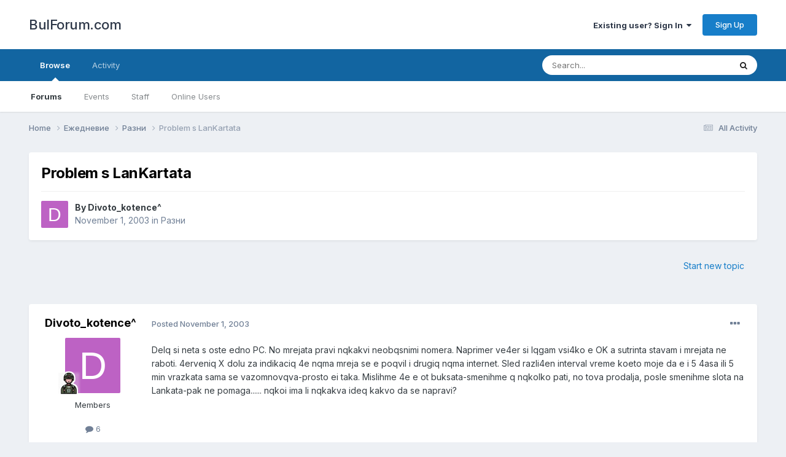

--- FILE ---
content_type: text/html;charset=UTF-8
request_url: https://www.bulforum.com/topic/4083-problem-s-lankartata/
body_size: 20622
content:
<!DOCTYPE html>
<html lang="en-US" dir="ltr">
	<head>
		<meta charset="utf-8">
        
		<title>Problem s LanKartata - Разни - BulForum.com</title>
		
			
<!-- Google tag (gtag.js) -->
<script async src="https://www.googletagmanager.com/gtag/js?id=G-GZ08CHTNR8"></script>
<script>
  window.dataLayer = window.dataLayer || [];
  function gtag(){dataLayer.push(arguments);}
  gtag('js', new Date());

  gtag('config', 'G-GZ08CHTNR8');
</script>

		
		
		
		

	<meta name="viewport" content="width=device-width, initial-scale=1">


	
	


	<meta name="twitter:card" content="summary" />



	
		
			
				<meta property="og:title" content="Problem s LanKartata">
			
		
	

	
		
			
				<meta property="og:type" content="website">
			
		
	

	
		
			
				<meta property="og:url" content="https://www.bulforum.com/topic/4083-problem-s-lankartata/">
			
		
	

	
		
			
				<meta name="description" content="Delq si neta s oste edno PC. No mrejata pravi nqkakvi neobqsnimi nomera. Naprimer ve4er si lqgam vsi4ko e OK a sutrinta stavam i mrejata ne raboti. 4erveniq X dolu za indikaciq 4e nqma mreja se e poqvil i drugiq nqma internet. Sled razli4en interval vreme koeto moje da e i 5 4asa ili 5 min vrazka...">
			
		
	

	
		
			
				<meta property="og:description" content="Delq si neta s oste edno PC. No mrejata pravi nqkakvi neobqsnimi nomera. Naprimer ve4er si lqgam vsi4ko e OK a sutrinta stavam i mrejata ne raboti. 4erveniq X dolu za indikaciq 4e nqma mreja se e poqvil i drugiq nqma internet. Sled razli4en interval vreme koeto moje da e i 5 4asa ili 5 min vrazka...">
			
		
	

	
		
			
				<meta property="og:updated_time" content="2003-11-06T21:13:14Z">
			
		
	

	
		
			
				<meta property="og:site_name" content="BulForum.com">
			
		
	

	
		
			
				<meta property="og:locale" content="en_US">
			
		
	


	
		<link rel="canonical" href="https://www.bulforum.com/topic/4083-problem-s-lankartata/" />
	




<link rel="manifest" href="https://www.bulforum.com/manifest.webmanifest/">
<meta name="msapplication-config" content="https://www.bulforum.com/browserconfig.xml/">
<meta name="msapplication-starturl" content="/">
<meta name="application-name" content="BulForum.com">
<meta name="apple-mobile-web-app-title" content="BulForum.com">

	<meta name="theme-color" content="#ffffff">










<link rel="preload" href="//www.bulforum.com/applications/core/interface/font/fontawesome-webfont.woff2?v=4.7.0" as="font" crossorigin="anonymous">
		


	<link rel="preconnect" href="https://fonts.googleapis.com">
	<link rel="preconnect" href="https://fonts.gstatic.com" crossorigin>
	
		<link href="https://fonts.googleapis.com/css2?family=Inter:wght@300;400;500;600;700&display=swap" rel="stylesheet">
	



	<link rel='stylesheet' href='https://www.bulforum.com/uploads/css_built_1/341e4a57816af3ba440d891ca87450ff_framework.css?v=f492b6a9831685967244' media='all'>

	<link rel='stylesheet' href='https://www.bulforum.com/uploads/css_built_1/05e81b71abe4f22d6eb8d1a929494829_responsive.css?v=f492b6a9831685967244' media='all'>

	<link rel='stylesheet' href='https://www.bulforum.com/uploads/css_built_1/90eb5adf50a8c640f633d47fd7eb1778_core.css?v=f492b6a9831685967244' media='all'>

	<link rel='stylesheet' href='https://www.bulforum.com/uploads/css_built_1/5a0da001ccc2200dc5625c3f3934497d_core_responsive.css?v=f492b6a9831685967244' media='all'>

	<link rel='stylesheet' href='https://www.bulforum.com/uploads/css_built_1/62e269ced0fdab7e30e026f1d30ae516_forums.css?v=f492b6a9831685967244' media='all'>

	<link rel='stylesheet' href='https://www.bulforum.com/uploads/css_built_1/76e62c573090645fb99a15a363d8620e_forums_responsive.css?v=f492b6a9831685967244' media='all'>

	<link rel='stylesheet' href='https://www.bulforum.com/uploads/css_built_1/ebdea0c6a7dab6d37900b9190d3ac77b_topics.css?v=f492b6a9831685967244' media='all'>





<link rel='stylesheet' href='https://www.bulforum.com/uploads/css_built_1/258adbb6e4f3e83cd3b355f84e3fa002_custom.css?v=f492b6a9831685967244' media='all'>




		
		

	</head>
	<body class='ipsApp ipsApp_front ipsJS_none ipsClearfix' data-controller='core.front.core.app' data-message="" data-pageApp='forums' data-pageLocation='front' data-pageModule='forums' data-pageController='topic' data-pageID='4083'  >
		
        

        

		<a href='#ipsLayout_mainArea' class='ipsHide' title='Go to main content on this page' accesskey='m'>Jump to content</a>
		





		<div id='ipsLayout_header' class='ipsClearfix'>
			<header>
				<div class='ipsLayout_container'>
					

<a href='https://www.bulforum.com/' id='elSiteTitle' accesskey='1'>BulForum.com</a>

					
						

	<ul id='elUserNav' class='ipsList_inline cSignedOut ipsResponsive_showDesktop'>
		
        
		
        
        
            
            <li id='elSignInLink'>
                <a href='https://www.bulforum.com/login/' data-ipsMenu-closeOnClick="false" data-ipsMenu id='elUserSignIn'>
                    Existing user? Sign In &nbsp;<i class='fa fa-caret-down'></i>
                </a>
                
<div id='elUserSignIn_menu' class='ipsMenu ipsMenu_auto ipsHide'>
	<form accept-charset='utf-8' method='post' action='https://www.bulforum.com/login/'>
		<input type="hidden" name="csrfKey" value="762ddac4693d93b85ec3df305e3ddf7a">
		<input type="hidden" name="ref" value="aHR0cHM6Ly93d3cuYnVsZm9ydW0uY29tL3RvcGljLzQwODMtcHJvYmxlbS1zLWxhbmthcnRhdGEv">
		<div data-role="loginForm">
			
			
			
				<div class='ipsColumns ipsColumns_noSpacing'>
					<div class='ipsColumn ipsColumn_wide' id='elUserSignIn_internal'>
						
<div class="ipsPad ipsForm ipsForm_vertical">
	<h4 class="ipsType_sectionHead">Sign In</h4>
	<br><br>
	<ul class='ipsList_reset'>
		<li class="ipsFieldRow ipsFieldRow_noLabel ipsFieldRow_fullWidth">
			
			
				<input type="text" placeholder="Display Name" name="auth" autocomplete="username">
			
		</li>
		<li class="ipsFieldRow ipsFieldRow_noLabel ipsFieldRow_fullWidth">
			<input type="password" placeholder="Password" name="password" autocomplete="current-password">
		</li>
		<li class="ipsFieldRow ipsFieldRow_checkbox ipsClearfix">
			<span class="ipsCustomInput">
				<input type="checkbox" name="remember_me" id="remember_me_checkbox" value="1" checked aria-checked="true">
				<span></span>
			</span>
			<div class="ipsFieldRow_content">
				<label class="ipsFieldRow_label" for="remember_me_checkbox">Remember me</label>
				<span class="ipsFieldRow_desc">Not recommended on shared computers</span>
			</div>
		</li>
		<li class="ipsFieldRow ipsFieldRow_fullWidth">
			<button type="submit" name="_processLogin" value="usernamepassword" class="ipsButton ipsButton_primary ipsButton_small" id="elSignIn_submit">Sign In</button>
			
				<p class="ipsType_right ipsType_small">
					
						<a href='https://www.bulforum.com/lostpassword/' >
					
					Forgot your password?</a>
				</p>
			
		</li>
	</ul>
</div>
					</div>
					<div class='ipsColumn ipsColumn_wide'>
						<div class='ipsPadding' id='elUserSignIn_external'>
							<div class='ipsAreaBackground_light ipsPadding:half'>
								
									<p class='ipsType_reset ipsType_small ipsType_center'><strong>Or sign in with one of these services</strong></p>
								
								
									<div class='ipsType_center ipsMargin_top:half'>
										

<button type="submit" name="_processLogin" value="2" class='ipsButton ipsButton_verySmall ipsButton_fullWidth ipsSocial ipsSocial_facebook' style="background-color: #3a579a">
	
		<span class='ipsSocial_icon'>
			
				<i class='fa fa-facebook-official'></i>
			
		</span>
		<span class='ipsSocial_text'>Sign in with Facebook</span>
	
</button>
									</div>
								
									<div class='ipsType_center ipsMargin_top:half'>
										

<button type="submit" name="_processLogin" value="9" class='ipsButton ipsButton_verySmall ipsButton_fullWidth ipsSocial ipsSocial_twitter' style="background-color: #00abf0">
	
		<span class='ipsSocial_icon'>
			
				<i class='fa fa-twitter'></i>
			
		</span>
		<span class='ipsSocial_text'>Sign in with Twitter</span>
	
</button>
									</div>
								
									<div class='ipsType_center ipsMargin_top:half'>
										

<button type="submit" name="_processLogin" value="3" class='ipsButton ipsButton_verySmall ipsButton_fullWidth ipsSocial ipsSocial_google' style="background-color: #4285F4">
	
		<span class='ipsSocial_icon'>
			
				<i class='fa fa-google'></i>
			
		</span>
		<span class='ipsSocial_text'>Sign in with Google</span>
	
</button>
									</div>
								
							</div>
						</div>
					</div>
				</div>
			
		</div>
	</form>
</div>
            </li>
            
        
		
			<li>
				
					<a href='https://www.bulforum.com/register/'  id='elRegisterButton' class='ipsButton ipsButton_normal ipsButton_primary'>Sign Up</a>
				
			</li>
		
	</ul>

						
<ul class='ipsMobileHamburger ipsList_reset ipsResponsive_hideDesktop'>
	<li data-ipsDrawer data-ipsDrawer-drawerElem='#elMobileDrawer'>
		<a href='#' >
			
			
				
			
			
			
			<i class='fa fa-navicon'></i>
		</a>
	</li>
</ul>
					
				</div>
			</header>
			

	<nav data-controller='core.front.core.navBar' class=' ipsResponsive_showDesktop'>
		<div class='ipsNavBar_primary ipsLayout_container '>
			<ul data-role="primaryNavBar" class='ipsClearfix'>
				


	
		
		
			
		
		<li class='ipsNavBar_active' data-active id='elNavSecondary_1' data-role="navBarItem" data-navApp="core" data-navExt="CustomItem">
			
			
				<a href="https://www.bulforum.com"  data-navItem-id="1" data-navDefault>
					Browse<span class='ipsNavBar_active__identifier'></span>
				</a>
			
			
				<ul class='ipsNavBar_secondary ' data-role='secondaryNavBar'>
					


	
	

	
		
		
			
		
		<li class='ipsNavBar_active' data-active id='elNavSecondary_10' data-role="navBarItem" data-navApp="forums" data-navExt="Forums">
			
			
				<a href="https://www.bulforum.com"  data-navItem-id="10" data-navDefault>
					Forums<span class='ipsNavBar_active__identifier'></span>
				</a>
			
			
		</li>
	
	

	
		
		
		<li  id='elNavSecondary_11' data-role="navBarItem" data-navApp="calendar" data-navExt="Calendar">
			
			
				<a href="https://www.bulforum.com/events/"  data-navItem-id="11" >
					Events<span class='ipsNavBar_active__identifier'></span>
				</a>
			
			
		</li>
	
	

	
	

	
		
		
		<li  id='elNavSecondary_14' data-role="navBarItem" data-navApp="core" data-navExt="StaffDirectory">
			
			
				<a href="https://www.bulforum.com/staff/"  data-navItem-id="14" >
					Staff<span class='ipsNavBar_active__identifier'></span>
				</a>
			
			
		</li>
	
	

	
		
		
		<li  id='elNavSecondary_15' data-role="navBarItem" data-navApp="core" data-navExt="OnlineUsers">
			
			
				<a href="https://www.bulforum.com/online/"  data-navItem-id="15" >
					Online Users<span class='ipsNavBar_active__identifier'></span>
				</a>
			
			
		</li>
	
	

	
	

					<li class='ipsHide' id='elNavigationMore_1' data-role='navMore'>
						<a href='#' data-ipsMenu data-ipsMenu-appendTo='#elNavigationMore_1' id='elNavigationMore_1_dropdown'>More <i class='fa fa-caret-down'></i></a>
						<ul class='ipsHide ipsMenu ipsMenu_auto' id='elNavigationMore_1_dropdown_menu' data-role='moreDropdown'></ul>
					</li>
				</ul>
			
		</li>
	
	

	
		
		
		<li  id='elNavSecondary_2' data-role="navBarItem" data-navApp="core" data-navExt="CustomItem">
			
			
				<a href="https://www.bulforum.com/discover/"  data-navItem-id="2" >
					Activity<span class='ipsNavBar_active__identifier'></span>
				</a>
			
			
				<ul class='ipsNavBar_secondary ipsHide' data-role='secondaryNavBar'>
					


	
		
		
		<li  id='elNavSecondary_4' data-role="navBarItem" data-navApp="core" data-navExt="AllActivity">
			
			
				<a href="https://www.bulforum.com/discover/"  data-navItem-id="4" >
					All Activity<span class='ipsNavBar_active__identifier'></span>
				</a>
			
			
		</li>
	
	

	
	

	
	

	
	

	
		
		
		<li  id='elNavSecondary_8' data-role="navBarItem" data-navApp="core" data-navExt="Search">
			
			
				<a href="https://www.bulforum.com/search/"  data-navItem-id="8" >
					Search<span class='ipsNavBar_active__identifier'></span>
				</a>
			
			
		</li>
	
	

	
	

					<li class='ipsHide' id='elNavigationMore_2' data-role='navMore'>
						<a href='#' data-ipsMenu data-ipsMenu-appendTo='#elNavigationMore_2' id='elNavigationMore_2_dropdown'>More <i class='fa fa-caret-down'></i></a>
						<ul class='ipsHide ipsMenu ipsMenu_auto' id='elNavigationMore_2_dropdown_menu' data-role='moreDropdown'></ul>
					</li>
				</ul>
			
		</li>
	
	

	
	

				<li class='ipsHide' id='elNavigationMore' data-role='navMore'>
					<a href='#' data-ipsMenu data-ipsMenu-appendTo='#elNavigationMore' id='elNavigationMore_dropdown'>More</a>
					<ul class='ipsNavBar_secondary ipsHide' data-role='secondaryNavBar'>
						<li class='ipsHide' id='elNavigationMore_more' data-role='navMore'>
							<a href='#' data-ipsMenu data-ipsMenu-appendTo='#elNavigationMore_more' id='elNavigationMore_more_dropdown'>More <i class='fa fa-caret-down'></i></a>
							<ul class='ipsHide ipsMenu ipsMenu_auto' id='elNavigationMore_more_dropdown_menu' data-role='moreDropdown'></ul>
						</li>
					</ul>
				</li>
			</ul>
			

	<div id="elSearchWrapper">
		<div id='elSearch' data-controller="core.front.core.quickSearch">
			<form accept-charset='utf-8' action='//www.bulforum.com/search/?do=quicksearch' method='post'>
                <input type='search' id='elSearchField' placeholder='Search...' name='q' autocomplete='off' aria-label='Search'>
                <details class='cSearchFilter'>
                    <summary class='cSearchFilter__text'></summary>
                    <ul class='cSearchFilter__menu'>
                        
                        <li><label><input type="radio" name="type" value="all" ><span class='cSearchFilter__menuText'>Everywhere</span></label></li>
                        
                            
                                <li><label><input type="radio" name="type" value='contextual_{&quot;type&quot;:&quot;forums_topic&quot;,&quot;nodes&quot;:10}' checked><span class='cSearchFilter__menuText'>This Forum</span></label></li>
                            
                                <li><label><input type="radio" name="type" value='contextual_{&quot;type&quot;:&quot;forums_topic&quot;,&quot;item&quot;:4083}' checked><span class='cSearchFilter__menuText'>This Topic</span></label></li>
                            
                        
                        
                            <li><label><input type="radio" name="type" value="core_statuses_status"><span class='cSearchFilter__menuText'>Status Updates</span></label></li>
                        
                            <li><label><input type="radio" name="type" value="forums_topic"><span class='cSearchFilter__menuText'>Topics</span></label></li>
                        
                            <li><label><input type="radio" name="type" value="calendar_event"><span class='cSearchFilter__menuText'>Events</span></label></li>
                        
                            <li><label><input type="radio" name="type" value="core_members"><span class='cSearchFilter__menuText'>Members</span></label></li>
                        
                    </ul>
                </details>
				<button class='cSearchSubmit' type="submit" aria-label='Search'><i class="fa fa-search"></i></button>
			</form>
		</div>
	</div>

		</div>
	</nav>

			
<ul id='elMobileNav' class='ipsResponsive_hideDesktop' data-controller='core.front.core.mobileNav'>
	
		
			
			
				
				
			
				
					<li id='elMobileBreadcrumb'>
						<a href='https://www.bulforum.com/forum/10-%D1%80%D0%B0%D0%B7%D0%BD%D0%B8/'>
							<span>Разни</span>
						</a>
					</li>
				
				
			
				
				
			
		
	
	
	
	<li >
		<a data-action="defaultStream" href='https://www.bulforum.com/discover/'><i class="fa fa-newspaper-o" aria-hidden="true"></i></a>
	</li>

	

	
		<li class='ipsJS_show'>
			<a href='https://www.bulforum.com/search/'><i class='fa fa-search'></i></a>
		</li>
	
</ul>
		</div>
		<main id='ipsLayout_body' class='ipsLayout_container'>
			<div id='ipsLayout_contentArea'>
				<div id='ipsLayout_contentWrapper'>
					
<nav class='ipsBreadcrumb ipsBreadcrumb_top ipsFaded_withHover'>
	

	<ul class='ipsList_inline ipsPos_right'>
		
		<li >
			<a data-action="defaultStream" class='ipsType_light '  href='https://www.bulforum.com/discover/'><i class="fa fa-newspaper-o" aria-hidden="true"></i> <span>All Activity</span></a>
		</li>
		
	</ul>

	<ul data-role="breadcrumbList">
		<li>
			<a title="Home" href='https://www.bulforum.com/'>
				<span>Home <i class='fa fa-angle-right'></i></span>
			</a>
		</li>
		
		
			<li>
				
					<a href='https://www.bulforum.com/forum/20-%D0%B5%D0%B6%D0%B5%D0%B4%D0%BD%D0%B5%D0%B2%D0%B8%D0%B5/'>
						<span>Ежедневие <i class='fa fa-angle-right' aria-hidden="true"></i></span>
					</a>
				
			</li>
		
			<li>
				
					<a href='https://www.bulforum.com/forum/10-%D1%80%D0%B0%D0%B7%D0%BD%D0%B8/'>
						<span>Разни <i class='fa fa-angle-right' aria-hidden="true"></i></span>
					</a>
				
			</li>
		
			<li>
				
					Problem s LanKartata
				
			</li>
		
	</ul>
</nav>
					
					<div id='ipsLayout_mainArea'>
						
						
						
						

	




						



<div class='ipsPageHeader ipsResponsive_pull ipsBox ipsPadding sm:ipsPadding:half ipsMargin_bottom'>
		
	
	<div class='ipsFlex ipsFlex-ai:center ipsFlex-fw:wrap ipsGap:4'>
		<div class='ipsFlex-flex:11'>
			<h1 class='ipsType_pageTitle ipsContained_container'>
				

				
				
					<span class='ipsType_break ipsContained'>
						<span>Problem s LanKartata</span>
					</span>
				
			</h1>
			
			
		</div>
		
	</div>
	<hr class='ipsHr'>
	<div class='ipsPageHeader__meta ipsFlex ipsFlex-jc:between ipsFlex-ai:center ipsFlex-fw:wrap ipsGap:3'>
		<div class='ipsFlex-flex:11'>
			<div class='ipsPhotoPanel ipsPhotoPanel_mini ipsPhotoPanel_notPhone ipsClearfix'>
				


	<a href="https://www.bulforum.com/profile/867-divoto_kotence/" rel="nofollow" data-ipsHover data-ipsHover-width="370" data-ipsHover-target="https://www.bulforum.com/profile/867-divoto_kotence/?do=hovercard" class="ipsUserPhoto ipsUserPhoto_mini" title="Go to Divoto_kotence^'s profile">
		<img src='data:image/svg+xml,%3Csvg%20xmlns%3D%22http%3A%2F%2Fwww.w3.org%2F2000%2Fsvg%22%20viewBox%3D%220%200%201024%201024%22%20style%3D%22background%3A%23bd62c4%22%3E%3Cg%3E%3Ctext%20text-anchor%3D%22middle%22%20dy%3D%22.35em%22%20x%3D%22512%22%20y%3D%22512%22%20fill%3D%22%23ffffff%22%20font-size%3D%22700%22%20font-family%3D%22-apple-system%2C%20BlinkMacSystemFont%2C%20Roboto%2C%20Helvetica%2C%20Arial%2C%20sans-serif%22%3ED%3C%2Ftext%3E%3C%2Fg%3E%3C%2Fsvg%3E' alt='Divoto_kotence^' loading="lazy">
	</a>

				<div>
					<p class='ipsType_reset ipsType_blendLinks'>
						<span class='ipsType_normal'>
						
							<strong>By 


<a href='https://www.bulforum.com/profile/867-divoto_kotence/' rel="nofollow" data-ipsHover data-ipsHover-width='370' data-ipsHover-target='https://www.bulforum.com/profile/867-divoto_kotence/?do=hovercard&amp;referrer=https%253A%252F%252Fwww.bulforum.com%252Ftopic%252F4083-problem-s-lankartata%252F' title="Go to Divoto_kotence^'s profile" class="ipsType_break">Divoto_kotence^</a></strong><br />
							<span class='ipsType_light'><time datetime='2003-11-01T13:57:04Z' title='11/01/03 01:57  PM' data-short='22 yr'>November 1, 2003</time> in <a href="https://www.bulforum.com/forum/10-%D1%80%D0%B0%D0%B7%D0%BD%D0%B8/">Разни</a></span>
						
						</span>
					</p>
				</div>
			</div>
		</div>
					
	</div>
	
	
</div>








<div class='ipsClearfix'>
	<ul class="ipsToolList ipsToolList_horizontal ipsClearfix ipsSpacer_both ipsResponsive_hidePhone">
		
		
			<li class='ipsResponsive_hidePhone'>
				
					<a href="https://www.bulforum.com/forum/10-%D1%80%D0%B0%D0%B7%D0%BD%D0%B8/?do=add" rel="nofollow" class='ipsButton ipsButton_link ipsButton_medium ipsButton_fullWidth' title='Start a new topic in this forum'>Start new topic</a>
				
			</li>
		
		
	</ul>
</div>

<div id='comments' data-controller='core.front.core.commentFeed,forums.front.topic.view, core.front.core.ignoredComments' data-autoPoll data-baseURL='https://www.bulforum.com/topic/4083-problem-s-lankartata/' data-lastPage data-feedID='topic-4083' class='cTopic ipsClear ipsSpacer_top'>
	
			
	

	

<div data-controller='core.front.core.recommendedComments' data-url='https://www.bulforum.com/topic/4083-problem-s-lankartata/?recommended=comments' class='ipsRecommendedComments ipsHide'>
	<div data-role="recommendedComments">
		<h2 class='ipsType_sectionHead ipsType_large ipsType_bold ipsMargin_bottom'>Recommended Posts</h2>
		
	</div>
</div>
	
	<div id="elPostFeed" data-role='commentFeed' data-controller='core.front.core.moderation' >
		<form action="https://www.bulforum.com/topic/4083-problem-s-lankartata/?csrfKey=762ddac4693d93b85ec3df305e3ddf7a&amp;do=multimodComment" method="post" data-ipsPageAction data-role='moderationTools'>
			
			
				

					

					
					



<a id='comment-34866'></a>
<article  id='elComment_34866' class='cPost ipsBox ipsResponsive_pull  ipsComment  ipsComment_parent ipsClearfix ipsClear ipsColumns ipsColumns_noSpacing ipsColumns_collapsePhone    '>
	

	

	<div class='cAuthorPane_mobile ipsResponsive_showPhone'>
		<div class='cAuthorPane_photo'>
			<div class='cAuthorPane_photoWrap'>
				


	<a href="https://www.bulforum.com/profile/867-divoto_kotence/" rel="nofollow" data-ipsHover data-ipsHover-width="370" data-ipsHover-target="https://www.bulforum.com/profile/867-divoto_kotence/?do=hovercard" class="ipsUserPhoto ipsUserPhoto_large" title="Go to Divoto_kotence^'s profile">
		<img src='data:image/svg+xml,%3Csvg%20xmlns%3D%22http%3A%2F%2Fwww.w3.org%2F2000%2Fsvg%22%20viewBox%3D%220%200%201024%201024%22%20style%3D%22background%3A%23bd62c4%22%3E%3Cg%3E%3Ctext%20text-anchor%3D%22middle%22%20dy%3D%22.35em%22%20x%3D%22512%22%20y%3D%22512%22%20fill%3D%22%23ffffff%22%20font-size%3D%22700%22%20font-family%3D%22-apple-system%2C%20BlinkMacSystemFont%2C%20Roboto%2C%20Helvetica%2C%20Arial%2C%20sans-serif%22%3ED%3C%2Ftext%3E%3C%2Fg%3E%3C%2Fsvg%3E' alt='Divoto_kotence^' loading="lazy">
	</a>

				
				
					<a href="https://www.bulforum.com/profile/867-divoto_kotence/badges/" rel="nofollow">
						
<img src='https://www.bulforum.com/uploads/monthly_2022_12/clipart422595.png.88f609848634084024d4cfdad7eaf337.png' loading="lazy" alt="Новобранец" class="cAuthorPane_badge cAuthorPane_badge--rank ipsOutline ipsOutline:2px" data-ipsTooltip title="Rank: Новобранец (1/9)">
					</a>
				
			</div>
		</div>
		<div class='cAuthorPane_content'>
			<h3 class='ipsType_sectionHead cAuthorPane_author ipsType_break ipsType_blendLinks ipsFlex ipsFlex-ai:center'>
				


<a href='https://www.bulforum.com/profile/867-divoto_kotence/' rel="nofollow" data-ipsHover data-ipsHover-width='370' data-ipsHover-target='https://www.bulforum.com/profile/867-divoto_kotence/?do=hovercard&amp;referrer=https%253A%252F%252Fwww.bulforum.com%252Ftopic%252F4083-problem-s-lankartata%252F' title="Go to Divoto_kotence^'s profile" class="ipsType_break">Divoto_kotence^</a>
			</h3>
			<div class='ipsType_light ipsType_reset'>
				<a href='https://www.bulforum.com/topic/4083-problem-s-lankartata/?do=findComment&amp;comment=34866' rel="nofollow" class='ipsType_blendLinks'>Posted <time datetime='2003-11-01T13:57:04Z' title='11/01/03 01:57  PM' data-short='22 yr'>November 1, 2003</time></a>
				
			</div>
		</div>
	</div>
	<aside class='ipsComment_author cAuthorPane ipsColumn ipsColumn_medium ipsResponsive_hidePhone'>
		<h3 class='ipsType_sectionHead cAuthorPane_author ipsType_blendLinks ipsType_break'><strong>


<a href='https://www.bulforum.com/profile/867-divoto_kotence/' rel="nofollow" data-ipsHover data-ipsHover-width='370' data-ipsHover-target='https://www.bulforum.com/profile/867-divoto_kotence/?do=hovercard&amp;referrer=https%253A%252F%252Fwww.bulforum.com%252Ftopic%252F4083-problem-s-lankartata%252F' title="Go to Divoto_kotence^'s profile" class="ipsType_break">Divoto_kotence^</a></strong>
			
		</h3>
		<ul class='cAuthorPane_info ipsList_reset'>
			<li data-role='photo' class='cAuthorPane_photo'>
				<div class='cAuthorPane_photoWrap'>
					


	<a href="https://www.bulforum.com/profile/867-divoto_kotence/" rel="nofollow" data-ipsHover data-ipsHover-width="370" data-ipsHover-target="https://www.bulforum.com/profile/867-divoto_kotence/?do=hovercard" class="ipsUserPhoto ipsUserPhoto_large" title="Go to Divoto_kotence^'s profile">
		<img src='data:image/svg+xml,%3Csvg%20xmlns%3D%22http%3A%2F%2Fwww.w3.org%2F2000%2Fsvg%22%20viewBox%3D%220%200%201024%201024%22%20style%3D%22background%3A%23bd62c4%22%3E%3Cg%3E%3Ctext%20text-anchor%3D%22middle%22%20dy%3D%22.35em%22%20x%3D%22512%22%20y%3D%22512%22%20fill%3D%22%23ffffff%22%20font-size%3D%22700%22%20font-family%3D%22-apple-system%2C%20BlinkMacSystemFont%2C%20Roboto%2C%20Helvetica%2C%20Arial%2C%20sans-serif%22%3ED%3C%2Ftext%3E%3C%2Fg%3E%3C%2Fsvg%3E' alt='Divoto_kotence^' loading="lazy">
	</a>

					
					
						
<img src='https://www.bulforum.com/uploads/monthly_2022_12/clipart422595.png.88f609848634084024d4cfdad7eaf337.png' loading="lazy" alt="Новобранец" class="cAuthorPane_badge cAuthorPane_badge--rank ipsOutline ipsOutline:2px" data-ipsTooltip title="Rank: Новобранец (1/9)">
					
				</div>
			</li>
			
				<li data-role='group'>Members</li>
				
			
			
				<li data-role='stats' class='ipsMargin_top'>
					<ul class="ipsList_reset ipsType_light ipsFlex ipsFlex-ai:center ipsFlex-jc:center ipsGap_row:2 cAuthorPane_stats">
						<li>
							
								<a href="https://www.bulforum.com/profile/867-divoto_kotence/content/" rel="nofollow" title="6 posts" data-ipsTooltip class="ipsType_blendLinks">
							
								<i class="fa fa-comment"></i> 6
							
								</a>
							
						</li>
						
					</ul>
				</li>
			
			
				

			
		</ul>
	</aside>
	<div class='ipsColumn ipsColumn_fluid ipsMargin:none'>
		

<div id='comment-34866_wrap' data-controller='core.front.core.comment' data-commentApp='forums' data-commentType='forums' data-commentID="34866" data-quoteData='{&quot;userid&quot;:867,&quot;username&quot;:&quot;Divoto_kotence^&quot;,&quot;timestamp&quot;:1067695024,&quot;contentapp&quot;:&quot;forums&quot;,&quot;contenttype&quot;:&quot;forums&quot;,&quot;contentid&quot;:4083,&quot;contentclass&quot;:&quot;forums_Topic&quot;,&quot;contentcommentid&quot;:34866}' class='ipsComment_content ipsType_medium'>

	<div class='ipsComment_meta ipsType_light ipsFlex ipsFlex-ai:center ipsFlex-jc:between ipsFlex-fd:row-reverse'>
		<div class='ipsType_light ipsType_reset ipsType_blendLinks ipsComment_toolWrap'>
			<div class='ipsResponsive_hidePhone ipsComment_badges'>
				<ul class='ipsList_reset ipsFlex ipsFlex-jc:end ipsFlex-fw:wrap ipsGap:2 ipsGap_row:1'>
					
					
					
					
					
				</ul>
			</div>
			<ul class='ipsList_reset ipsComment_tools'>
				<li>
					<a href='#elControls_34866_menu' class='ipsComment_ellipsis' id='elControls_34866' title='More options...' data-ipsMenu data-ipsMenu-appendTo='#comment-34866_wrap'><i class='fa fa-ellipsis-h'></i></a>
					<ul id='elControls_34866_menu' class='ipsMenu ipsMenu_narrow ipsHide'>
						
						
							<li class='ipsMenu_item'><a href='https://www.bulforum.com/topic/4083-problem-s-lankartata/' title='Share this post' data-ipsDialog data-ipsDialog-size='narrow' data-ipsDialog-content='#elShareComment_34866_menu' data-ipsDialog-title="Share this post" id='elSharePost_34866' data-role='shareComment'>Share</a></li>
						
                        
						
						
						
							
								
							
							
							
							
							
							
						
					</ul>
				</li>
				
			</ul>
		</div>

		<div class='ipsType_reset ipsResponsive_hidePhone'>
			<a href='https://www.bulforum.com/topic/4083-problem-s-lankartata/?do=findComment&amp;comment=34866' rel="nofollow" class='ipsType_blendLinks'>Posted <time datetime='2003-11-01T13:57:04Z' title='11/01/03 01:57  PM' data-short='22 yr'>November 1, 2003</time></a>
			
			<span class='ipsResponsive_hidePhone'>
				
				
			</span>
		</div>
	</div>

	

    

	<div class='cPost_contentWrap'>
		
		<div data-role='commentContent' class='ipsType_normal ipsType_richText ipsPadding_bottom ipsContained' data-controller='core.front.core.lightboxedImages'>
			<p>Delq si neta s oste edno PC. No mrejata pravi nqkakvi neobqsnimi nomera. Naprimer ve4er si lqgam vsi4ko e OK a sutrinta stavam i mrejata ne raboti. 4erveniq X dolu za indikaciq 4e nqma mreja se e poqvil i drugiq nqma internet. Sled razli4en interval vreme koeto moje da e i 5 4asa ili 5 min vrazkata sama se vazomnovqva-prosto  ei taka. Mislihme 4e e ot buksata-smenihme q nqkolko pati, no tova prodalja, posle smenihme slota na Lankata-pak ne pomaga...... nqkoi ima li nqkakva ideq kakvo da se napravi?</p>

			
		</div>

		

		
	</div>

	

	



<div class='ipsPadding ipsHide cPostShareMenu' id='elShareComment_34866_menu'>
	<h5 class='ipsType_normal ipsType_reset'>Link to comment</h5>
	
		
	
	
	<input type='text' value='https://www.bulforum.com/topic/4083-problem-s-lankartata/' class='ipsField_fullWidth'>

	
	<h5 class='ipsType_normal ipsType_reset ipsSpacer_top'>Share on other sites</h5>
	

	<ul class='ipsList_inline ipsList_noSpacing ipsClearfix' data-controller="core.front.core.sharelink">
		
			<li>
<a href="https://www.facebook.com/sharer/sharer.php?u=https%3A%2F%2Fwww.bulforum.com%2Ftopic%2F4083-problem-s-lankartata%2F%3Fdo%3DfindComment%26comment%3D34866" class="cShareLink cShareLink_facebook" target="_blank" data-role="shareLink" title='Share on Facebook' data-ipsTooltip rel='noopener nofollow'>
	<i class="fa fa-facebook"></i>
</a></li>
		
			<li>
<a href="https://twitter.com/share?url=https%3A%2F%2Fwww.bulforum.com%2Ftopic%2F4083-problem-s-lankartata%2F%3Fdo%3DfindComment%26comment%3D34866" class="cShareLink cShareLink_twitter" target="_blank" data-role="shareLink" title='Share on Twitter' data-ipsTooltip rel='nofollow noopener'>
	<i class="fa fa-twitter"></i>
</a></li>
		
			<li>
<a href="/cdn-cgi/l/email-protection#[base64]" rel='nofollow' class='cShareLink cShareLink_email' title='Share via email' data-ipsTooltip>
	<i class="fa fa-envelope"></i>
</a></li>
		
			<li>
<a href="https://pinterest.com/pin/create/button/?url=https://www.bulforum.com/topic/4083-problem-s-lankartata/?do=findComment%26comment=34866&amp;media=" class="cShareLink cShareLink_pinterest" rel="nofollow noopener" target="_blank" data-role="shareLink" title='Share on Pinterest' data-ipsTooltip>
	<i class="fa fa-pinterest"></i>
</a></li>
		
	</ul>


	<hr class='ipsHr'>
	<button class='ipsHide ipsButton ipsButton_small ipsButton_light ipsButton_fullWidth ipsMargin_top:half' data-controller='core.front.core.webshare' data-role='webShare' data-webShareTitle='Problem s LanKartata' data-webShareText='Delq si neta s oste edno PC. No mrejata pravi nqkakvi neobqsnimi nomera. Naprimer ve4er si lqgam vsi4ko e OK a sutrinta stavam i mrejata ne raboti. 4erveniq X dolu za indikaciq 4e nqma mreja se e poqvil i drugiq nqma internet. Sled razli4en interval vreme koeto moje da e i 5 4asa ili 5 min vrazkata sama se vazomnovqva-prosto  ei taka. Mislihme 4e e ot buksata-smenihme q nqkolko pati, no tova prodalja, posle smenihme slota na Lankata-pak ne pomaga...... nqkoi ima li nqkakva ideq kakvo da se napravi? ' data-webShareUrl='https://www.bulforum.com/topic/4083-problem-s-lankartata/?do=findComment&amp;comment=34866'>More sharing options...</button>

	
</div>
</div>
	</div>
</article>
					
					
						

<div class='ips0e914c2ee4 ipsSpacer_both ipsSpacer_half'>
	<ul class='ipsList_inline ipsType_center ipsList_reset ipsList_noSpacing'>
		
		<li class='ips0e914c2ee4_large ipsResponsive_showDesktop ipsResponsive_inlineBlock ipsAreaBackground_light'>
			
				<a href='https://www.bulforum.com/index.php?app=core&amp;module=system&amp;controller=redirect&amp;do=advertisement&amp;ad=4&amp;key=2987ff6f9d9c3e27b16c0dd3adb7999e53c1c990ea47357c8a8b920dfbd18598' target='_blank' rel='nofollow noopener'>
			
				<img src='https://www.bulforum.com/uploads/monthly_2025_06/reolink_728_90_3.jpg.e1b79e51825fc575d7236a79b0d0dd74.jpg' alt="Перфектното IP Видеонаблюдение от Reolink" class='ipsImage ipsContained'>
			
				</a>
			
		</li>
		
		<li class='ips0e914c2ee4_medium ipsResponsive_showTablet ipsResponsive_inlineBlock ipsAreaBackground_light'>
			
				<a href='https://www.bulforum.com/index.php?app=core&amp;module=system&amp;controller=redirect&amp;do=advertisement&amp;ad=4&amp;key=2987ff6f9d9c3e27b16c0dd3adb7999e53c1c990ea47357c8a8b920dfbd18598' target='_blank' rel='nofollow noopener'>
			
				<img src='https://www.bulforum.com/uploads/monthly_2025_06/reolink_728_90_3.jpg.e1b79e51825fc575d7236a79b0d0dd74.jpg' alt="Перфектното IP Видеонаблюдение от Reolink" class='ipsImage ipsContained'>
			
				</a>
			
		</li>

		<li class='ips0e914c2ee4_small ipsResponsive_showPhone ipsResponsive_inlineBlock ipsAreaBackground_light'>
			
				<a href='https://www.bulforum.com/index.php?app=core&amp;module=system&amp;controller=redirect&amp;do=advertisement&amp;ad=4&amp;key=2987ff6f9d9c3e27b16c0dd3adb7999e53c1c990ea47357c8a8b920dfbd18598' target='_blank' rel='nofollow noopener'>
			
				<img src='https://www.bulforum.com/uploads/monthly_2025_06/reolink_728_90_3.jpg.e1b79e51825fc575d7236a79b0d0dd74.jpg' alt="Перфектното IP Видеонаблюдение от Reolink" class='ipsImage ipsContained'>
			
				</a>
			
		</li>
		
	</ul>
	
</div>

					
					
				

					

					
					



<a id='comment-34868'></a>
<article  id='elComment_34868' class='cPost ipsBox ipsResponsive_pull  ipsComment  ipsComment_parent ipsClearfix ipsClear ipsColumns ipsColumns_noSpacing ipsColumns_collapsePhone    '>
	

	

	<div class='cAuthorPane_mobile ipsResponsive_showPhone'>
		<div class='cAuthorPane_photo'>
			<div class='cAuthorPane_photoWrap'>
				


	<a href="https://www.bulforum.com/profile/867-divoto_kotence/" rel="nofollow" data-ipsHover data-ipsHover-width="370" data-ipsHover-target="https://www.bulforum.com/profile/867-divoto_kotence/?do=hovercard" class="ipsUserPhoto ipsUserPhoto_large" title="Go to Divoto_kotence^'s profile">
		<img src='data:image/svg+xml,%3Csvg%20xmlns%3D%22http%3A%2F%2Fwww.w3.org%2F2000%2Fsvg%22%20viewBox%3D%220%200%201024%201024%22%20style%3D%22background%3A%23bd62c4%22%3E%3Cg%3E%3Ctext%20text-anchor%3D%22middle%22%20dy%3D%22.35em%22%20x%3D%22512%22%20y%3D%22512%22%20fill%3D%22%23ffffff%22%20font-size%3D%22700%22%20font-family%3D%22-apple-system%2C%20BlinkMacSystemFont%2C%20Roboto%2C%20Helvetica%2C%20Arial%2C%20sans-serif%22%3ED%3C%2Ftext%3E%3C%2Fg%3E%3C%2Fsvg%3E' alt='Divoto_kotence^' loading="lazy">
	</a>

				
				
					<a href="https://www.bulforum.com/profile/867-divoto_kotence/badges/" rel="nofollow">
						
<img src='https://www.bulforum.com/uploads/monthly_2022_12/clipart422595.png.88f609848634084024d4cfdad7eaf337.png' loading="lazy" alt="Новобранец" class="cAuthorPane_badge cAuthorPane_badge--rank ipsOutline ipsOutline:2px" data-ipsTooltip title="Rank: Новобранец (1/9)">
					</a>
				
			</div>
		</div>
		<div class='cAuthorPane_content'>
			<h3 class='ipsType_sectionHead cAuthorPane_author ipsType_break ipsType_blendLinks ipsFlex ipsFlex-ai:center'>
				


<a href='https://www.bulforum.com/profile/867-divoto_kotence/' rel="nofollow" data-ipsHover data-ipsHover-width='370' data-ipsHover-target='https://www.bulforum.com/profile/867-divoto_kotence/?do=hovercard&amp;referrer=https%253A%252F%252Fwww.bulforum.com%252Ftopic%252F4083-problem-s-lankartata%252F' title="Go to Divoto_kotence^'s profile" class="ipsType_break">Divoto_kotence^</a>
			</h3>
			<div class='ipsType_light ipsType_reset'>
				<a href='https://www.bulforum.com/topic/4083-problem-s-lankartata/?do=findComment&amp;comment=34868' rel="nofollow" class='ipsType_blendLinks'>Posted <time datetime='2003-11-01T14:04:26Z' title='11/01/03 02:04  PM' data-short='22 yr'>November 1, 2003</time></a>
				
			</div>
		</div>
	</div>
	<aside class='ipsComment_author cAuthorPane ipsColumn ipsColumn_medium ipsResponsive_hidePhone'>
		<h3 class='ipsType_sectionHead cAuthorPane_author ipsType_blendLinks ipsType_break'><strong>


<a href='https://www.bulforum.com/profile/867-divoto_kotence/' rel="nofollow" data-ipsHover data-ipsHover-width='370' data-ipsHover-target='https://www.bulforum.com/profile/867-divoto_kotence/?do=hovercard&amp;referrer=https%253A%252F%252Fwww.bulforum.com%252Ftopic%252F4083-problem-s-lankartata%252F' title="Go to Divoto_kotence^'s profile" class="ipsType_break">Divoto_kotence^</a></strong>
			
		</h3>
		<ul class='cAuthorPane_info ipsList_reset'>
			<li data-role='photo' class='cAuthorPane_photo'>
				<div class='cAuthorPane_photoWrap'>
					


	<a href="https://www.bulforum.com/profile/867-divoto_kotence/" rel="nofollow" data-ipsHover data-ipsHover-width="370" data-ipsHover-target="https://www.bulforum.com/profile/867-divoto_kotence/?do=hovercard" class="ipsUserPhoto ipsUserPhoto_large" title="Go to Divoto_kotence^'s profile">
		<img src='data:image/svg+xml,%3Csvg%20xmlns%3D%22http%3A%2F%2Fwww.w3.org%2F2000%2Fsvg%22%20viewBox%3D%220%200%201024%201024%22%20style%3D%22background%3A%23bd62c4%22%3E%3Cg%3E%3Ctext%20text-anchor%3D%22middle%22%20dy%3D%22.35em%22%20x%3D%22512%22%20y%3D%22512%22%20fill%3D%22%23ffffff%22%20font-size%3D%22700%22%20font-family%3D%22-apple-system%2C%20BlinkMacSystemFont%2C%20Roboto%2C%20Helvetica%2C%20Arial%2C%20sans-serif%22%3ED%3C%2Ftext%3E%3C%2Fg%3E%3C%2Fsvg%3E' alt='Divoto_kotence^' loading="lazy">
	</a>

					
					
						
<img src='https://www.bulforum.com/uploads/monthly_2022_12/clipart422595.png.88f609848634084024d4cfdad7eaf337.png' loading="lazy" alt="Новобранец" class="cAuthorPane_badge cAuthorPane_badge--rank ipsOutline ipsOutline:2px" data-ipsTooltip title="Rank: Новобранец (1/9)">
					
				</div>
			</li>
			
				<li data-role='group'>Members</li>
				
			
			
				<li data-role='stats' class='ipsMargin_top'>
					<ul class="ipsList_reset ipsType_light ipsFlex ipsFlex-ai:center ipsFlex-jc:center ipsGap_row:2 cAuthorPane_stats">
						<li>
							
								<a href="https://www.bulforum.com/profile/867-divoto_kotence/content/" rel="nofollow" title="6 posts" data-ipsTooltip class="ipsType_blendLinks">
							
								<i class="fa fa-comment"></i> 6
							
								</a>
							
						</li>
						
					</ul>
				</li>
			
			
				

			
		</ul>
	</aside>
	<div class='ipsColumn ipsColumn_fluid ipsMargin:none'>
		

<div id='comment-34868_wrap' data-controller='core.front.core.comment' data-commentApp='forums' data-commentType='forums' data-commentID="34868" data-quoteData='{&quot;userid&quot;:867,&quot;username&quot;:&quot;Divoto_kotence^&quot;,&quot;timestamp&quot;:1067695466,&quot;contentapp&quot;:&quot;forums&quot;,&quot;contenttype&quot;:&quot;forums&quot;,&quot;contentid&quot;:4083,&quot;contentclass&quot;:&quot;forums_Topic&quot;,&quot;contentcommentid&quot;:34868}' class='ipsComment_content ipsType_medium'>

	<div class='ipsComment_meta ipsType_light ipsFlex ipsFlex-ai:center ipsFlex-jc:between ipsFlex-fd:row-reverse'>
		<div class='ipsType_light ipsType_reset ipsType_blendLinks ipsComment_toolWrap'>
			<div class='ipsResponsive_hidePhone ipsComment_badges'>
				<ul class='ipsList_reset ipsFlex ipsFlex-jc:end ipsFlex-fw:wrap ipsGap:2 ipsGap_row:1'>
					
						<li><strong class="ipsBadge ipsBadge_large ipsComment_authorBadge">Author</strong></li>
					
					
					
					
					
				</ul>
			</div>
			<ul class='ipsList_reset ipsComment_tools'>
				<li>
					<a href='#elControls_34868_menu' class='ipsComment_ellipsis' id='elControls_34868' title='More options...' data-ipsMenu data-ipsMenu-appendTo='#comment-34868_wrap'><i class='fa fa-ellipsis-h'></i></a>
					<ul id='elControls_34868_menu' class='ipsMenu ipsMenu_narrow ipsHide'>
						
						
							<li class='ipsMenu_item'><a href='https://www.bulforum.com/topic/4083-problem-s-lankartata/?do=findComment&amp;comment=34868' rel="nofollow" title='Share this post' data-ipsDialog data-ipsDialog-size='narrow' data-ipsDialog-content='#elShareComment_34868_menu' data-ipsDialog-title="Share this post" id='elSharePost_34868' data-role='shareComment'>Share</a></li>
						
                        
						
						
						
							
								
							
							
							
							
							
							
						
					</ul>
				</li>
				
			</ul>
		</div>

		<div class='ipsType_reset ipsResponsive_hidePhone'>
			<a href='https://www.bulforum.com/topic/4083-problem-s-lankartata/?do=findComment&amp;comment=34868' rel="nofollow" class='ipsType_blendLinks'>Posted <time datetime='2003-11-01T14:04:26Z' title='11/01/03 02:04  PM' data-short='22 yr'>November 1, 2003</time></a>
			
			<span class='ipsResponsive_hidePhone'>
				
				
			</span>
		</div>
	</div>

	

    

	<div class='cPost_contentWrap'>
		
		<div data-role='commentContent' class='ipsType_normal ipsType_richText ipsPadding_bottom ipsContained' data-controller='core.front.core.lightboxedImages'>
			<p>da</p>

			
		</div>

		

		
	</div>

	

	



<div class='ipsPadding ipsHide cPostShareMenu' id='elShareComment_34868_menu'>
	<h5 class='ipsType_normal ipsType_reset'>Link to comment</h5>
	
		
	
	
	<input type='text' value='https://www.bulforum.com/topic/4083-problem-s-lankartata/?do=findComment&amp;comment=34868' class='ipsField_fullWidth'>

	
	<h5 class='ipsType_normal ipsType_reset ipsSpacer_top'>Share on other sites</h5>
	

	<ul class='ipsList_inline ipsList_noSpacing ipsClearfix' data-controller="core.front.core.sharelink">
		
			<li>
<a href="https://www.facebook.com/sharer/sharer.php?u=https%3A%2F%2Fwww.bulforum.com%2Ftopic%2F4083-problem-s-lankartata%2F%3Fdo%3DfindComment%26comment%3D34868" class="cShareLink cShareLink_facebook" target="_blank" data-role="shareLink" title='Share on Facebook' data-ipsTooltip rel='noopener nofollow'>
	<i class="fa fa-facebook"></i>
</a></li>
		
			<li>
<a href="https://twitter.com/share?url=https%3A%2F%2Fwww.bulforum.com%2Ftopic%2F4083-problem-s-lankartata%2F%3Fdo%3DfindComment%26comment%3D34868" class="cShareLink cShareLink_twitter" target="_blank" data-role="shareLink" title='Share on Twitter' data-ipsTooltip rel='nofollow noopener'>
	<i class="fa fa-twitter"></i>
</a></li>
		
			<li>
<a href="/cdn-cgi/l/email-protection#[base64]" rel='nofollow' class='cShareLink cShareLink_email' title='Share via email' data-ipsTooltip>
	<i class="fa fa-envelope"></i>
</a></li>
		
			<li>
<a href="https://pinterest.com/pin/create/button/?url=https://www.bulforum.com/topic/4083-problem-s-lankartata/?do=findComment%26comment=34868&amp;media=" class="cShareLink cShareLink_pinterest" rel="nofollow noopener" target="_blank" data-role="shareLink" title='Share on Pinterest' data-ipsTooltip>
	<i class="fa fa-pinterest"></i>
</a></li>
		
	</ul>


	<hr class='ipsHr'>
	<button class='ipsHide ipsButton ipsButton_small ipsButton_light ipsButton_fullWidth ipsMargin_top:half' data-controller='core.front.core.webshare' data-role='webShare' data-webShareTitle='Problem s LanKartata' data-webShareText='da ' data-webShareUrl='https://www.bulforum.com/topic/4083-problem-s-lankartata/?do=findComment&amp;comment=34868'>More sharing options...</button>

	
</div>
</div>
	</div>
</article>
					
					
					
				

					

					
					



<a id='comment-34869'></a>
<article  id='elComment_34869' class='cPost ipsBox ipsResponsive_pull  ipsComment  ipsComment_parent ipsClearfix ipsClear ipsColumns ipsColumns_noSpacing ipsColumns_collapsePhone    '>
	

	

	<div class='cAuthorPane_mobile ipsResponsive_showPhone'>
		<div class='cAuthorPane_photo'>
			<div class='cAuthorPane_photoWrap'>
				


	<a href="https://www.bulforum.com/profile/867-divoto_kotence/" rel="nofollow" data-ipsHover data-ipsHover-width="370" data-ipsHover-target="https://www.bulforum.com/profile/867-divoto_kotence/?do=hovercard" class="ipsUserPhoto ipsUserPhoto_large" title="Go to Divoto_kotence^'s profile">
		<img src='data:image/svg+xml,%3Csvg%20xmlns%3D%22http%3A%2F%2Fwww.w3.org%2F2000%2Fsvg%22%20viewBox%3D%220%200%201024%201024%22%20style%3D%22background%3A%23bd62c4%22%3E%3Cg%3E%3Ctext%20text-anchor%3D%22middle%22%20dy%3D%22.35em%22%20x%3D%22512%22%20y%3D%22512%22%20fill%3D%22%23ffffff%22%20font-size%3D%22700%22%20font-family%3D%22-apple-system%2C%20BlinkMacSystemFont%2C%20Roboto%2C%20Helvetica%2C%20Arial%2C%20sans-serif%22%3ED%3C%2Ftext%3E%3C%2Fg%3E%3C%2Fsvg%3E' alt='Divoto_kotence^' loading="lazy">
	</a>

				
				
					<a href="https://www.bulforum.com/profile/867-divoto_kotence/badges/" rel="nofollow">
						
<img src='https://www.bulforum.com/uploads/monthly_2022_12/clipart422595.png.88f609848634084024d4cfdad7eaf337.png' loading="lazy" alt="Новобранец" class="cAuthorPane_badge cAuthorPane_badge--rank ipsOutline ipsOutline:2px" data-ipsTooltip title="Rank: Новобранец (1/9)">
					</a>
				
			</div>
		</div>
		<div class='cAuthorPane_content'>
			<h3 class='ipsType_sectionHead cAuthorPane_author ipsType_break ipsType_blendLinks ipsFlex ipsFlex-ai:center'>
				


<a href='https://www.bulforum.com/profile/867-divoto_kotence/' rel="nofollow" data-ipsHover data-ipsHover-width='370' data-ipsHover-target='https://www.bulforum.com/profile/867-divoto_kotence/?do=hovercard&amp;referrer=https%253A%252F%252Fwww.bulforum.com%252Ftopic%252F4083-problem-s-lankartata%252F' title="Go to Divoto_kotence^'s profile" class="ipsType_break">Divoto_kotence^</a>
			</h3>
			<div class='ipsType_light ipsType_reset'>
				<a href='https://www.bulforum.com/topic/4083-problem-s-lankartata/?do=findComment&amp;comment=34869' rel="nofollow" class='ipsType_blendLinks'>Posted <time datetime='2003-11-01T14:13:25Z' title='11/01/03 02:13  PM' data-short='22 yr'>November 1, 2003</time></a>
				
			</div>
		</div>
	</div>
	<aside class='ipsComment_author cAuthorPane ipsColumn ipsColumn_medium ipsResponsive_hidePhone'>
		<h3 class='ipsType_sectionHead cAuthorPane_author ipsType_blendLinks ipsType_break'><strong>


<a href='https://www.bulforum.com/profile/867-divoto_kotence/' rel="nofollow" data-ipsHover data-ipsHover-width='370' data-ipsHover-target='https://www.bulforum.com/profile/867-divoto_kotence/?do=hovercard&amp;referrer=https%253A%252F%252Fwww.bulforum.com%252Ftopic%252F4083-problem-s-lankartata%252F' title="Go to Divoto_kotence^'s profile" class="ipsType_break">Divoto_kotence^</a></strong>
			
		</h3>
		<ul class='cAuthorPane_info ipsList_reset'>
			<li data-role='photo' class='cAuthorPane_photo'>
				<div class='cAuthorPane_photoWrap'>
					


	<a href="https://www.bulforum.com/profile/867-divoto_kotence/" rel="nofollow" data-ipsHover data-ipsHover-width="370" data-ipsHover-target="https://www.bulforum.com/profile/867-divoto_kotence/?do=hovercard" class="ipsUserPhoto ipsUserPhoto_large" title="Go to Divoto_kotence^'s profile">
		<img src='data:image/svg+xml,%3Csvg%20xmlns%3D%22http%3A%2F%2Fwww.w3.org%2F2000%2Fsvg%22%20viewBox%3D%220%200%201024%201024%22%20style%3D%22background%3A%23bd62c4%22%3E%3Cg%3E%3Ctext%20text-anchor%3D%22middle%22%20dy%3D%22.35em%22%20x%3D%22512%22%20y%3D%22512%22%20fill%3D%22%23ffffff%22%20font-size%3D%22700%22%20font-family%3D%22-apple-system%2C%20BlinkMacSystemFont%2C%20Roboto%2C%20Helvetica%2C%20Arial%2C%20sans-serif%22%3ED%3C%2Ftext%3E%3C%2Fg%3E%3C%2Fsvg%3E' alt='Divoto_kotence^' loading="lazy">
	</a>

					
					
						
<img src='https://www.bulforum.com/uploads/monthly_2022_12/clipart422595.png.88f609848634084024d4cfdad7eaf337.png' loading="lazy" alt="Новобранец" class="cAuthorPane_badge cAuthorPane_badge--rank ipsOutline ipsOutline:2px" data-ipsTooltip title="Rank: Новобранец (1/9)">
					
				</div>
			</li>
			
				<li data-role='group'>Members</li>
				
			
			
				<li data-role='stats' class='ipsMargin_top'>
					<ul class="ipsList_reset ipsType_light ipsFlex ipsFlex-ai:center ipsFlex-jc:center ipsGap_row:2 cAuthorPane_stats">
						<li>
							
								<a href="https://www.bulforum.com/profile/867-divoto_kotence/content/" rel="nofollow" title="6 posts" data-ipsTooltip class="ipsType_blendLinks">
							
								<i class="fa fa-comment"></i> 6
							
								</a>
							
						</li>
						
					</ul>
				</li>
			
			
				

			
		</ul>
	</aside>
	<div class='ipsColumn ipsColumn_fluid ipsMargin:none'>
		

<div id='comment-34869_wrap' data-controller='core.front.core.comment' data-commentApp='forums' data-commentType='forums' data-commentID="34869" data-quoteData='{&quot;userid&quot;:867,&quot;username&quot;:&quot;Divoto_kotence^&quot;,&quot;timestamp&quot;:1067696005,&quot;contentapp&quot;:&quot;forums&quot;,&quot;contenttype&quot;:&quot;forums&quot;,&quot;contentid&quot;:4083,&quot;contentclass&quot;:&quot;forums_Topic&quot;,&quot;contentcommentid&quot;:34869}' class='ipsComment_content ipsType_medium'>

	<div class='ipsComment_meta ipsType_light ipsFlex ipsFlex-ai:center ipsFlex-jc:between ipsFlex-fd:row-reverse'>
		<div class='ipsType_light ipsType_reset ipsType_blendLinks ipsComment_toolWrap'>
			<div class='ipsResponsive_hidePhone ipsComment_badges'>
				<ul class='ipsList_reset ipsFlex ipsFlex-jc:end ipsFlex-fw:wrap ipsGap:2 ipsGap_row:1'>
					
						<li><strong class="ipsBadge ipsBadge_large ipsComment_authorBadge">Author</strong></li>
					
					
					
					
					
				</ul>
			</div>
			<ul class='ipsList_reset ipsComment_tools'>
				<li>
					<a href='#elControls_34869_menu' class='ipsComment_ellipsis' id='elControls_34869' title='More options...' data-ipsMenu data-ipsMenu-appendTo='#comment-34869_wrap'><i class='fa fa-ellipsis-h'></i></a>
					<ul id='elControls_34869_menu' class='ipsMenu ipsMenu_narrow ipsHide'>
						
						
							<li class='ipsMenu_item'><a href='https://www.bulforum.com/topic/4083-problem-s-lankartata/?do=findComment&amp;comment=34869' rel="nofollow" title='Share this post' data-ipsDialog data-ipsDialog-size='narrow' data-ipsDialog-content='#elShareComment_34869_menu' data-ipsDialog-title="Share this post" id='elSharePost_34869' data-role='shareComment'>Share</a></li>
						
                        
						
						
						
							
								
							
							
							
							
							
							
						
					</ul>
				</li>
				
			</ul>
		</div>

		<div class='ipsType_reset ipsResponsive_hidePhone'>
			<a href='https://www.bulforum.com/topic/4083-problem-s-lankartata/?do=findComment&amp;comment=34869' rel="nofollow" class='ipsType_blendLinks'>Posted <time datetime='2003-11-01T14:13:25Z' title='11/01/03 02:13  PM' data-short='22 yr'>November 1, 2003</time></a>
			
			<span class='ipsResponsive_hidePhone'>
				
				
			</span>
		</div>
	</div>

	

    

	<div class='cPost_contentWrap'>
		
		<div data-role='commentContent' class='ipsType_normal ipsType_richText ipsPadding_bottom ipsContained' data-controller='core.front.core.lightboxedImages'>
			<p>dimek updatnahme gi</p>

			
		</div>

		

		
	</div>

	

	



<div class='ipsPadding ipsHide cPostShareMenu' id='elShareComment_34869_menu'>
	<h5 class='ipsType_normal ipsType_reset'>Link to comment</h5>
	
		
	
	
	<input type='text' value='https://www.bulforum.com/topic/4083-problem-s-lankartata/?do=findComment&amp;comment=34869' class='ipsField_fullWidth'>

	
	<h5 class='ipsType_normal ipsType_reset ipsSpacer_top'>Share on other sites</h5>
	

	<ul class='ipsList_inline ipsList_noSpacing ipsClearfix' data-controller="core.front.core.sharelink">
		
			<li>
<a href="https://www.facebook.com/sharer/sharer.php?u=https%3A%2F%2Fwww.bulforum.com%2Ftopic%2F4083-problem-s-lankartata%2F%3Fdo%3DfindComment%26comment%3D34869" class="cShareLink cShareLink_facebook" target="_blank" data-role="shareLink" title='Share on Facebook' data-ipsTooltip rel='noopener nofollow'>
	<i class="fa fa-facebook"></i>
</a></li>
		
			<li>
<a href="https://twitter.com/share?url=https%3A%2F%2Fwww.bulforum.com%2Ftopic%2F4083-problem-s-lankartata%2F%3Fdo%3DfindComment%26comment%3D34869" class="cShareLink cShareLink_twitter" target="_blank" data-role="shareLink" title='Share on Twitter' data-ipsTooltip rel='nofollow noopener'>
	<i class="fa fa-twitter"></i>
</a></li>
		
			<li>
<a href="/cdn-cgi/l/email-protection#[base64]" rel='nofollow' class='cShareLink cShareLink_email' title='Share via email' data-ipsTooltip>
	<i class="fa fa-envelope"></i>
</a></li>
		
			<li>
<a href="https://pinterest.com/pin/create/button/?url=https://www.bulforum.com/topic/4083-problem-s-lankartata/?do=findComment%26comment=34869&amp;media=" class="cShareLink cShareLink_pinterest" rel="nofollow noopener" target="_blank" data-role="shareLink" title='Share on Pinterest' data-ipsTooltip>
	<i class="fa fa-pinterest"></i>
</a></li>
		
	</ul>


	<hr class='ipsHr'>
	<button class='ipsHide ipsButton ipsButton_small ipsButton_light ipsButton_fullWidth ipsMargin_top:half' data-controller='core.front.core.webshare' data-role='webShare' data-webShareTitle='Problem s LanKartata' data-webShareText='dimek updatnahme gi ' data-webShareUrl='https://www.bulforum.com/topic/4083-problem-s-lankartata/?do=findComment&amp;comment=34869'>More sharing options...</button>

	
</div>
</div>
	</div>
</article>
					
					
					
				

					

					
					



<a id='comment-34879'></a>
<article  id='elComment_34879' class='cPost ipsBox ipsResponsive_pull  ipsComment  ipsComment_parent ipsClearfix ipsClear ipsColumns ipsColumns_noSpacing ipsColumns_collapsePhone    '>
	

	

	<div class='cAuthorPane_mobile ipsResponsive_showPhone'>
		<div class='cAuthorPane_photo'>
			<div class='cAuthorPane_photoWrap'>
				


	<a href="https://www.bulforum.com/profile/125-fon_tomov/" rel="nofollow" data-ipsHover data-ipsHover-width="370" data-ipsHover-target="https://www.bulforum.com/profile/125-fon_tomov/?do=hovercard" class="ipsUserPhoto ipsUserPhoto_large" title="Go to fon_tomov's profile">
		<img src='https://www.bulforum.com/uploads/profile/photo-thumb-125.gif' alt='fon_tomov' loading="lazy">
	</a>

				
				
					<a href="https://www.bulforum.com/profile/125-fon_tomov/badges/" rel="nofollow">
						
<img src='https://www.bulforum.com/uploads/monthly_2022_12/kisspng-computer-icons-user-profile-clip-art-portable-netw-interview-consultation-transparent-amp-png-clipa-5cb93eb8419639.5014175915556440882687.png.b757800c2a3b7dfef51982942771b815.png' loading="lazy" alt="Депутат" class="cAuthorPane_badge cAuthorPane_badge--rank ipsOutline ipsOutline:2px" data-ipsTooltip title="Rank: Депутат (7/9)">
					</a>
				
			</div>
		</div>
		<div class='cAuthorPane_content'>
			<h3 class='ipsType_sectionHead cAuthorPane_author ipsType_break ipsType_blendLinks ipsFlex ipsFlex-ai:center'>
				


<a href='https://www.bulforum.com/profile/125-fon_tomov/' rel="nofollow" data-ipsHover data-ipsHover-width='370' data-ipsHover-target='https://www.bulforum.com/profile/125-fon_tomov/?do=hovercard&amp;referrer=https%253A%252F%252Fwww.bulforum.com%252Ftopic%252F4083-problem-s-lankartata%252F' title="Go to fon_tomov's profile" class="ipsType_break">fon_tomov</a>
			</h3>
			<div class='ipsType_light ipsType_reset'>
				<a href='https://www.bulforum.com/topic/4083-problem-s-lankartata/?do=findComment&amp;comment=34879' rel="nofollow" class='ipsType_blendLinks'>Posted <time datetime='2003-11-01T15:36:27Z' title='11/01/03 03:36  PM' data-short='22 yr'>November 1, 2003</time></a>
				
			</div>
		</div>
	</div>
	<aside class='ipsComment_author cAuthorPane ipsColumn ipsColumn_medium ipsResponsive_hidePhone'>
		<h3 class='ipsType_sectionHead cAuthorPane_author ipsType_blendLinks ipsType_break'><strong>


<a href='https://www.bulforum.com/profile/125-fon_tomov/' rel="nofollow" data-ipsHover data-ipsHover-width='370' data-ipsHover-target='https://www.bulforum.com/profile/125-fon_tomov/?do=hovercard&amp;referrer=https%253A%252F%252Fwww.bulforum.com%252Ftopic%252F4083-problem-s-lankartata%252F' title="Go to fon_tomov's profile" class="ipsType_break">fon_tomov</a></strong>
			
		</h3>
		<ul class='cAuthorPane_info ipsList_reset'>
			<li data-role='photo' class='cAuthorPane_photo'>
				<div class='cAuthorPane_photoWrap'>
					


	<a href="https://www.bulforum.com/profile/125-fon_tomov/" rel="nofollow" data-ipsHover data-ipsHover-width="370" data-ipsHover-target="https://www.bulforum.com/profile/125-fon_tomov/?do=hovercard" class="ipsUserPhoto ipsUserPhoto_large" title="Go to fon_tomov's profile">
		<img src='https://www.bulforum.com/uploads/profile/photo-thumb-125.gif' alt='fon_tomov' loading="lazy">
	</a>

					
					
						
<img src='https://www.bulforum.com/uploads/monthly_2022_12/kisspng-computer-icons-user-profile-clip-art-portable-netw-interview-consultation-transparent-amp-png-clipa-5cb93eb8419639.5014175915556440882687.png.b757800c2a3b7dfef51982942771b815.png' loading="lazy" alt="Депутат" class="cAuthorPane_badge cAuthorPane_badge--rank ipsOutline ipsOutline:2px" data-ipsTooltip title="Rank: Депутат (7/9)">
					
				</div>
			</li>
			
				<li data-role='group'>Members +</li>
				
			
			
				<li data-role='stats' class='ipsMargin_top'>
					<ul class="ipsList_reset ipsType_light ipsFlex ipsFlex-ai:center ipsFlex-jc:center ipsGap_row:2 cAuthorPane_stats">
						<li>
							
								<a href="https://www.bulforum.com/profile/125-fon_tomov/content/" rel="nofollow" title="2427 posts" data-ipsTooltip class="ipsType_blendLinks">
							
								<i class="fa fa-comment"></i> 2.4k
							
								</a>
							
						</li>
						
					</ul>
				</li>
			
			
				

	
	<li data-role='custom-field' class='ipsResponsive_hidePhone ipsType_break'>
		
<span class='ft'>Location:</span><span class='fc'>София</span>
	</li>
	

			
		</ul>
	</aside>
	<div class='ipsColumn ipsColumn_fluid ipsMargin:none'>
		

<div id='comment-34879_wrap' data-controller='core.front.core.comment' data-commentApp='forums' data-commentType='forums' data-commentID="34879" data-quoteData='{&quot;userid&quot;:125,&quot;username&quot;:&quot;fon_tomov&quot;,&quot;timestamp&quot;:1067700987,&quot;contentapp&quot;:&quot;forums&quot;,&quot;contenttype&quot;:&quot;forums&quot;,&quot;contentid&quot;:4083,&quot;contentclass&quot;:&quot;forums_Topic&quot;,&quot;contentcommentid&quot;:34879}' class='ipsComment_content ipsType_medium'>

	<div class='ipsComment_meta ipsType_light ipsFlex ipsFlex-ai:center ipsFlex-jc:between ipsFlex-fd:row-reverse'>
		<div class='ipsType_light ipsType_reset ipsType_blendLinks ipsComment_toolWrap'>
			<div class='ipsResponsive_hidePhone ipsComment_badges'>
				<ul class='ipsList_reset ipsFlex ipsFlex-jc:end ipsFlex-fw:wrap ipsGap:2 ipsGap_row:1'>
					
					
					
					
					
				</ul>
			</div>
			<ul class='ipsList_reset ipsComment_tools'>
				<li>
					<a href='#elControls_34879_menu' class='ipsComment_ellipsis' id='elControls_34879' title='More options...' data-ipsMenu data-ipsMenu-appendTo='#comment-34879_wrap'><i class='fa fa-ellipsis-h'></i></a>
					<ul id='elControls_34879_menu' class='ipsMenu ipsMenu_narrow ipsHide'>
						
						
							<li class='ipsMenu_item'><a href='https://www.bulforum.com/topic/4083-problem-s-lankartata/?do=findComment&amp;comment=34879' rel="nofollow" title='Share this post' data-ipsDialog data-ipsDialog-size='narrow' data-ipsDialog-content='#elShareComment_34879_menu' data-ipsDialog-title="Share this post" id='elSharePost_34879' data-role='shareComment'>Share</a></li>
						
                        
						
						
						
							
								
							
							
							
							
							
							
						
					</ul>
				</li>
				
			</ul>
		</div>

		<div class='ipsType_reset ipsResponsive_hidePhone'>
			<a href='https://www.bulforum.com/topic/4083-problem-s-lankartata/?do=findComment&amp;comment=34879' rel="nofollow" class='ipsType_blendLinks'>Posted <time datetime='2003-11-01T15:36:27Z' title='11/01/03 03:36  PM' data-short='22 yr'>November 1, 2003</time></a>
			
			<span class='ipsResponsive_hidePhone'>
				
				
			</span>
		</div>
	</div>

	

    

	<div class='cPost_contentWrap'>
		
		<div data-role='commentContent' class='ipsType_normal ipsType_richText ipsPadding_bottom ipsContained' data-controller='core.front.core.lightboxedImages'>
			<p>Mnogo li e dalag kabela za mrezata? Ima li switch ili niama? Dai malko poveche info za da se nasochim na niakade.</p>

			
		</div>

		

		
	</div>

	

	



<div class='ipsPadding ipsHide cPostShareMenu' id='elShareComment_34879_menu'>
	<h5 class='ipsType_normal ipsType_reset'>Link to comment</h5>
	
		
	
	
	<input type='text' value='https://www.bulforum.com/topic/4083-problem-s-lankartata/?do=findComment&amp;comment=34879' class='ipsField_fullWidth'>

	
	<h5 class='ipsType_normal ipsType_reset ipsSpacer_top'>Share on other sites</h5>
	

	<ul class='ipsList_inline ipsList_noSpacing ipsClearfix' data-controller="core.front.core.sharelink">
		
			<li>
<a href="https://www.facebook.com/sharer/sharer.php?u=https%3A%2F%2Fwww.bulforum.com%2Ftopic%2F4083-problem-s-lankartata%2F%3Fdo%3DfindComment%26comment%3D34879" class="cShareLink cShareLink_facebook" target="_blank" data-role="shareLink" title='Share on Facebook' data-ipsTooltip rel='noopener nofollow'>
	<i class="fa fa-facebook"></i>
</a></li>
		
			<li>
<a href="https://twitter.com/share?url=https%3A%2F%2Fwww.bulforum.com%2Ftopic%2F4083-problem-s-lankartata%2F%3Fdo%3DfindComment%26comment%3D34879" class="cShareLink cShareLink_twitter" target="_blank" data-role="shareLink" title='Share on Twitter' data-ipsTooltip rel='nofollow noopener'>
	<i class="fa fa-twitter"></i>
</a></li>
		
			<li>
<a href="/cdn-cgi/l/email-protection#[base64]" rel='nofollow' class='cShareLink cShareLink_email' title='Share via email' data-ipsTooltip>
	<i class="fa fa-envelope"></i>
</a></li>
		
			<li>
<a href="https://pinterest.com/pin/create/button/?url=https://www.bulforum.com/topic/4083-problem-s-lankartata/?do=findComment%26comment=34879&amp;media=" class="cShareLink cShareLink_pinterest" rel="nofollow noopener" target="_blank" data-role="shareLink" title='Share on Pinterest' data-ipsTooltip>
	<i class="fa fa-pinterest"></i>
</a></li>
		
	</ul>


	<hr class='ipsHr'>
	<button class='ipsHide ipsButton ipsButton_small ipsButton_light ipsButton_fullWidth ipsMargin_top:half' data-controller='core.front.core.webshare' data-role='webShare' data-webShareTitle='Problem s LanKartata' data-webShareText='Mnogo li e dalag kabela za mrezata? Ima li switch ili niama? Dai malko poveche info za da se nasochim na niakade. ' data-webShareUrl='https://www.bulforum.com/topic/4083-problem-s-lankartata/?do=findComment&amp;comment=34879'>More sharing options...</button>

	
</div>
</div>
	</div>
</article>
					
					
					
				

					

					
					



<a id='comment-34891'></a>
<article  id='elComment_34891' class='cPost ipsBox ipsResponsive_pull  ipsComment  ipsComment_parent ipsClearfix ipsClear ipsColumns ipsColumns_noSpacing ipsColumns_collapsePhone    '>
	

	

	<div class='cAuthorPane_mobile ipsResponsive_showPhone'>
		<div class='cAuthorPane_photo'>
			<div class='cAuthorPane_photoWrap'>
				


	<a href="https://www.bulforum.com/profile/715-nassko/" rel="nofollow" data-ipsHover data-ipsHover-width="370" data-ipsHover-target="https://www.bulforum.com/profile/715-nassko/?do=hovercard" class="ipsUserPhoto ipsUserPhoto_large" title="Go to nassko's profile">
		<img src='https://www.bulforum.com/uploads/profile/photo-thumb-715.gif' alt='nassko' loading="lazy">
	</a>

				
				
					<a href="https://www.bulforum.com/profile/715-nassko/badges/" rel="nofollow">
						
<img src='https://www.bulforum.com/uploads/monthly_2022_12/3174915.png.9148ba130d7138399862a329736aee0b.png' loading="lazy" alt="Гуру" class="cAuthorPane_badge cAuthorPane_badge--rank ipsOutline ipsOutline:2px" data-ipsTooltip title="Rank: Гуру (5/9)">
					</a>
				
			</div>
		</div>
		<div class='cAuthorPane_content'>
			<h3 class='ipsType_sectionHead cAuthorPane_author ipsType_break ipsType_blendLinks ipsFlex ipsFlex-ai:center'>
				


<a href='https://www.bulforum.com/profile/715-nassko/' rel="nofollow" data-ipsHover data-ipsHover-width='370' data-ipsHover-target='https://www.bulforum.com/profile/715-nassko/?do=hovercard&amp;referrer=https%253A%252F%252Fwww.bulforum.com%252Ftopic%252F4083-problem-s-lankartata%252F' title="Go to nassko's profile" class="ipsType_break">nassko</a>
			</h3>
			<div class='ipsType_light ipsType_reset'>
				<a href='https://www.bulforum.com/topic/4083-problem-s-lankartata/?do=findComment&amp;comment=34891' rel="nofollow" class='ipsType_blendLinks'>Posted <time datetime='2003-11-01T18:10:45Z' title='11/01/03 06:10  PM' data-short='22 yr'>November 1, 2003</time></a>
				
			</div>
		</div>
	</div>
	<aside class='ipsComment_author cAuthorPane ipsColumn ipsColumn_medium ipsResponsive_hidePhone'>
		<h3 class='ipsType_sectionHead cAuthorPane_author ipsType_blendLinks ipsType_break'><strong>


<a href='https://www.bulforum.com/profile/715-nassko/' rel="nofollow" data-ipsHover data-ipsHover-width='370' data-ipsHover-target='https://www.bulforum.com/profile/715-nassko/?do=hovercard&amp;referrer=https%253A%252F%252Fwww.bulforum.com%252Ftopic%252F4083-problem-s-lankartata%252F' title="Go to nassko's profile" class="ipsType_break">nassko</a></strong>
			
		</h3>
		<ul class='cAuthorPane_info ipsList_reset'>
			<li data-role='photo' class='cAuthorPane_photo'>
				<div class='cAuthorPane_photoWrap'>
					


	<a href="https://www.bulforum.com/profile/715-nassko/" rel="nofollow" data-ipsHover data-ipsHover-width="370" data-ipsHover-target="https://www.bulforum.com/profile/715-nassko/?do=hovercard" class="ipsUserPhoto ipsUserPhoto_large" title="Go to nassko's profile">
		<img src='https://www.bulforum.com/uploads/profile/photo-thumb-715.gif' alt='nassko' loading="lazy">
	</a>

					
					
						
<img src='https://www.bulforum.com/uploads/monthly_2022_12/3174915.png.9148ba130d7138399862a329736aee0b.png' loading="lazy" alt="Гуру" class="cAuthorPane_badge cAuthorPane_badge--rank ipsOutline ipsOutline:2px" data-ipsTooltip title="Rank: Гуру (5/9)">
					
				</div>
			</li>
			
				<li data-role='group'>Members</li>
				
			
			
				<li data-role='stats' class='ipsMargin_top'>
					<ul class="ipsList_reset ipsType_light ipsFlex ipsFlex-ai:center ipsFlex-jc:center ipsGap_row:2 cAuthorPane_stats">
						<li>
							
								<a href="https://www.bulforum.com/profile/715-nassko/content/" rel="nofollow" title="610 posts" data-ipsTooltip class="ipsType_blendLinks">
							
								<i class="fa fa-comment"></i> 610
							
								</a>
							
						</li>
						
					</ul>
				</li>
			
			
				

			
		</ul>
	</aside>
	<div class='ipsColumn ipsColumn_fluid ipsMargin:none'>
		

<div id='comment-34891_wrap' data-controller='core.front.core.comment' data-commentApp='forums' data-commentType='forums' data-commentID="34891" data-quoteData='{&quot;userid&quot;:715,&quot;username&quot;:&quot;nassko&quot;,&quot;timestamp&quot;:1067710245,&quot;contentapp&quot;:&quot;forums&quot;,&quot;contenttype&quot;:&quot;forums&quot;,&quot;contentid&quot;:4083,&quot;contentclass&quot;:&quot;forums_Topic&quot;,&quot;contentcommentid&quot;:34891}' class='ipsComment_content ipsType_medium'>

	<div class='ipsComment_meta ipsType_light ipsFlex ipsFlex-ai:center ipsFlex-jc:between ipsFlex-fd:row-reverse'>
		<div class='ipsType_light ipsType_reset ipsType_blendLinks ipsComment_toolWrap'>
			<div class='ipsResponsive_hidePhone ipsComment_badges'>
				<ul class='ipsList_reset ipsFlex ipsFlex-jc:end ipsFlex-fw:wrap ipsGap:2 ipsGap_row:1'>
					
					
					
					
					
				</ul>
			</div>
			<ul class='ipsList_reset ipsComment_tools'>
				<li>
					<a href='#elControls_34891_menu' class='ipsComment_ellipsis' id='elControls_34891' title='More options...' data-ipsMenu data-ipsMenu-appendTo='#comment-34891_wrap'><i class='fa fa-ellipsis-h'></i></a>
					<ul id='elControls_34891_menu' class='ipsMenu ipsMenu_narrow ipsHide'>
						
						
							<li class='ipsMenu_item'><a href='https://www.bulforum.com/topic/4083-problem-s-lankartata/?do=findComment&amp;comment=34891' rel="nofollow" title='Share this post' data-ipsDialog data-ipsDialog-size='narrow' data-ipsDialog-content='#elShareComment_34891_menu' data-ipsDialog-title="Share this post" id='elSharePost_34891' data-role='shareComment'>Share</a></li>
						
                        
						
						
						
							
								
							
							
							
							
							
							
						
					</ul>
				</li>
				
			</ul>
		</div>

		<div class='ipsType_reset ipsResponsive_hidePhone'>
			<a href='https://www.bulforum.com/topic/4083-problem-s-lankartata/?do=findComment&amp;comment=34891' rel="nofollow" class='ipsType_blendLinks'>Posted <time datetime='2003-11-01T18:10:45Z' title='11/01/03 06:10  PM' data-short='22 yr'>November 1, 2003</time></a>
			
			<span class='ipsResponsive_hidePhone'>
				
				
			</span>
		</div>
	</div>

	

    

	<div class='cPost_contentWrap'>
		
		<div data-role='commentContent' class='ipsType_normal ipsType_richText ipsPadding_bottom ipsContained' data-controller='core.front.core.lightboxedImages'>
			<p>Ako si s Windows XP (osobeno HOME edition)  tova se slu4va 4esto.Sloji si SP1 mislia 4e tam M$ biaha opravili tozi bug.</p>

			
		</div>

		

		
			

		
	</div>

	

	



<div class='ipsPadding ipsHide cPostShareMenu' id='elShareComment_34891_menu'>
	<h5 class='ipsType_normal ipsType_reset'>Link to comment</h5>
	
		
	
	
	<input type='text' value='https://www.bulforum.com/topic/4083-problem-s-lankartata/?do=findComment&amp;comment=34891' class='ipsField_fullWidth'>

	
	<h5 class='ipsType_normal ipsType_reset ipsSpacer_top'>Share on other sites</h5>
	

	<ul class='ipsList_inline ipsList_noSpacing ipsClearfix' data-controller="core.front.core.sharelink">
		
			<li>
<a href="https://www.facebook.com/sharer/sharer.php?u=https%3A%2F%2Fwww.bulforum.com%2Ftopic%2F4083-problem-s-lankartata%2F%3Fdo%3DfindComment%26comment%3D34891" class="cShareLink cShareLink_facebook" target="_blank" data-role="shareLink" title='Share on Facebook' data-ipsTooltip rel='noopener nofollow'>
	<i class="fa fa-facebook"></i>
</a></li>
		
			<li>
<a href="https://twitter.com/share?url=https%3A%2F%2Fwww.bulforum.com%2Ftopic%2F4083-problem-s-lankartata%2F%3Fdo%3DfindComment%26comment%3D34891" class="cShareLink cShareLink_twitter" target="_blank" data-role="shareLink" title='Share on Twitter' data-ipsTooltip rel='nofollow noopener'>
	<i class="fa fa-twitter"></i>
</a></li>
		
			<li>
<a href="/cdn-cgi/l/email-protection#[base64]" rel='nofollow' class='cShareLink cShareLink_email' title='Share via email' data-ipsTooltip>
	<i class="fa fa-envelope"></i>
</a></li>
		
			<li>
<a href="https://pinterest.com/pin/create/button/?url=https://www.bulforum.com/topic/4083-problem-s-lankartata/?do=findComment%26comment=34891&amp;media=" class="cShareLink cShareLink_pinterest" rel="nofollow noopener" target="_blank" data-role="shareLink" title='Share on Pinterest' data-ipsTooltip>
	<i class="fa fa-pinterest"></i>
</a></li>
		
	</ul>


	<hr class='ipsHr'>
	<button class='ipsHide ipsButton ipsButton_small ipsButton_light ipsButton_fullWidth ipsMargin_top:half' data-controller='core.front.core.webshare' data-role='webShare' data-webShareTitle='Problem s LanKartata' data-webShareText='Ako si s Windows XP (osobeno HOME edition)  tova se slu4va 4esto.Sloji si SP1 mislia 4e tam M$ biaha opravili tozi bug. ' data-webShareUrl='https://www.bulforum.com/topic/4083-problem-s-lankartata/?do=findComment&amp;comment=34891'>More sharing options...</button>

	
</div>
</div>
	</div>
</article>
					
					
					
				

					

					
					



<a id='comment-34929'></a>
<article  id='elComment_34929' class='cPost ipsBox ipsResponsive_pull  ipsComment  ipsComment_parent ipsClearfix ipsClear ipsColumns ipsColumns_noSpacing ipsColumns_collapsePhone    '>
	

	

	<div class='cAuthorPane_mobile ipsResponsive_showPhone'>
		<div class='cAuthorPane_photo'>
			<div class='cAuthorPane_photoWrap'>
				


	<a href="https://www.bulforum.com/profile/867-divoto_kotence/" rel="nofollow" data-ipsHover data-ipsHover-width="370" data-ipsHover-target="https://www.bulforum.com/profile/867-divoto_kotence/?do=hovercard" class="ipsUserPhoto ipsUserPhoto_large" title="Go to Divoto_kotence^'s profile">
		<img src='data:image/svg+xml,%3Csvg%20xmlns%3D%22http%3A%2F%2Fwww.w3.org%2F2000%2Fsvg%22%20viewBox%3D%220%200%201024%201024%22%20style%3D%22background%3A%23bd62c4%22%3E%3Cg%3E%3Ctext%20text-anchor%3D%22middle%22%20dy%3D%22.35em%22%20x%3D%22512%22%20y%3D%22512%22%20fill%3D%22%23ffffff%22%20font-size%3D%22700%22%20font-family%3D%22-apple-system%2C%20BlinkMacSystemFont%2C%20Roboto%2C%20Helvetica%2C%20Arial%2C%20sans-serif%22%3ED%3C%2Ftext%3E%3C%2Fg%3E%3C%2Fsvg%3E' alt='Divoto_kotence^' loading="lazy">
	</a>

				
				
					<a href="https://www.bulforum.com/profile/867-divoto_kotence/badges/" rel="nofollow">
						
<img src='https://www.bulforum.com/uploads/monthly_2022_12/clipart422595.png.88f609848634084024d4cfdad7eaf337.png' loading="lazy" alt="Новобранец" class="cAuthorPane_badge cAuthorPane_badge--rank ipsOutline ipsOutline:2px" data-ipsTooltip title="Rank: Новобранец (1/9)">
					</a>
				
			</div>
		</div>
		<div class='cAuthorPane_content'>
			<h3 class='ipsType_sectionHead cAuthorPane_author ipsType_break ipsType_blendLinks ipsFlex ipsFlex-ai:center'>
				


<a href='https://www.bulforum.com/profile/867-divoto_kotence/' rel="nofollow" data-ipsHover data-ipsHover-width='370' data-ipsHover-target='https://www.bulforum.com/profile/867-divoto_kotence/?do=hovercard&amp;referrer=https%253A%252F%252Fwww.bulforum.com%252Ftopic%252F4083-problem-s-lankartata%252F' title="Go to Divoto_kotence^'s profile" class="ipsType_break">Divoto_kotence^</a>
			</h3>
			<div class='ipsType_light ipsType_reset'>
				<a href='https://www.bulforum.com/topic/4083-problem-s-lankartata/?do=findComment&amp;comment=34929' rel="nofollow" class='ipsType_blendLinks'>Posted <time datetime='2003-11-01T23:39:45Z' title='11/01/03 11:39  PM' data-short='22 yr'>November 1, 2003</time></a>
				
			</div>
		</div>
	</div>
	<aside class='ipsComment_author cAuthorPane ipsColumn ipsColumn_medium ipsResponsive_hidePhone'>
		<h3 class='ipsType_sectionHead cAuthorPane_author ipsType_blendLinks ipsType_break'><strong>


<a href='https://www.bulforum.com/profile/867-divoto_kotence/' rel="nofollow" data-ipsHover data-ipsHover-width='370' data-ipsHover-target='https://www.bulforum.com/profile/867-divoto_kotence/?do=hovercard&amp;referrer=https%253A%252F%252Fwww.bulforum.com%252Ftopic%252F4083-problem-s-lankartata%252F' title="Go to Divoto_kotence^'s profile" class="ipsType_break">Divoto_kotence^</a></strong>
			
		</h3>
		<ul class='cAuthorPane_info ipsList_reset'>
			<li data-role='photo' class='cAuthorPane_photo'>
				<div class='cAuthorPane_photoWrap'>
					


	<a href="https://www.bulforum.com/profile/867-divoto_kotence/" rel="nofollow" data-ipsHover data-ipsHover-width="370" data-ipsHover-target="https://www.bulforum.com/profile/867-divoto_kotence/?do=hovercard" class="ipsUserPhoto ipsUserPhoto_large" title="Go to Divoto_kotence^'s profile">
		<img src='data:image/svg+xml,%3Csvg%20xmlns%3D%22http%3A%2F%2Fwww.w3.org%2F2000%2Fsvg%22%20viewBox%3D%220%200%201024%201024%22%20style%3D%22background%3A%23bd62c4%22%3E%3Cg%3E%3Ctext%20text-anchor%3D%22middle%22%20dy%3D%22.35em%22%20x%3D%22512%22%20y%3D%22512%22%20fill%3D%22%23ffffff%22%20font-size%3D%22700%22%20font-family%3D%22-apple-system%2C%20BlinkMacSystemFont%2C%20Roboto%2C%20Helvetica%2C%20Arial%2C%20sans-serif%22%3ED%3C%2Ftext%3E%3C%2Fg%3E%3C%2Fsvg%3E' alt='Divoto_kotence^' loading="lazy">
	</a>

					
					
						
<img src='https://www.bulforum.com/uploads/monthly_2022_12/clipart422595.png.88f609848634084024d4cfdad7eaf337.png' loading="lazy" alt="Новобранец" class="cAuthorPane_badge cAuthorPane_badge--rank ipsOutline ipsOutline:2px" data-ipsTooltip title="Rank: Новобранец (1/9)">
					
				</div>
			</li>
			
				<li data-role='group'>Members</li>
				
			
			
				<li data-role='stats' class='ipsMargin_top'>
					<ul class="ipsList_reset ipsType_light ipsFlex ipsFlex-ai:center ipsFlex-jc:center ipsGap_row:2 cAuthorPane_stats">
						<li>
							
								<a href="https://www.bulforum.com/profile/867-divoto_kotence/content/" rel="nofollow" title="6 posts" data-ipsTooltip class="ipsType_blendLinks">
							
								<i class="fa fa-comment"></i> 6
							
								</a>
							
						</li>
						
					</ul>
				</li>
			
			
				

			
		</ul>
	</aside>
	<div class='ipsColumn ipsColumn_fluid ipsMargin:none'>
		

<div id='comment-34929_wrap' data-controller='core.front.core.comment' data-commentApp='forums' data-commentType='forums' data-commentID="34929" data-quoteData='{&quot;userid&quot;:867,&quot;username&quot;:&quot;Divoto_kotence^&quot;,&quot;timestamp&quot;:1067729985,&quot;contentapp&quot;:&quot;forums&quot;,&quot;contenttype&quot;:&quot;forums&quot;,&quot;contentid&quot;:4083,&quot;contentclass&quot;:&quot;forums_Topic&quot;,&quot;contentcommentid&quot;:34929}' class='ipsComment_content ipsType_medium'>

	<div class='ipsComment_meta ipsType_light ipsFlex ipsFlex-ai:center ipsFlex-jc:between ipsFlex-fd:row-reverse'>
		<div class='ipsType_light ipsType_reset ipsType_blendLinks ipsComment_toolWrap'>
			<div class='ipsResponsive_hidePhone ipsComment_badges'>
				<ul class='ipsList_reset ipsFlex ipsFlex-jc:end ipsFlex-fw:wrap ipsGap:2 ipsGap_row:1'>
					
						<li><strong class="ipsBadge ipsBadge_large ipsComment_authorBadge">Author</strong></li>
					
					
					
					
					
				</ul>
			</div>
			<ul class='ipsList_reset ipsComment_tools'>
				<li>
					<a href='#elControls_34929_menu' class='ipsComment_ellipsis' id='elControls_34929' title='More options...' data-ipsMenu data-ipsMenu-appendTo='#comment-34929_wrap'><i class='fa fa-ellipsis-h'></i></a>
					<ul id='elControls_34929_menu' class='ipsMenu ipsMenu_narrow ipsHide'>
						
						
							<li class='ipsMenu_item'><a href='https://www.bulforum.com/topic/4083-problem-s-lankartata/?do=findComment&amp;comment=34929' rel="nofollow" title='Share this post' data-ipsDialog data-ipsDialog-size='narrow' data-ipsDialog-content='#elShareComment_34929_menu' data-ipsDialog-title="Share this post" id='elSharePost_34929' data-role='shareComment'>Share</a></li>
						
                        
						
						
						
							
								
							
							
							
							
							
							
						
					</ul>
				</li>
				
			</ul>
		</div>

		<div class='ipsType_reset ipsResponsive_hidePhone'>
			<a href='https://www.bulforum.com/topic/4083-problem-s-lankartata/?do=findComment&amp;comment=34929' rel="nofollow" class='ipsType_blendLinks'>Posted <time datetime='2003-11-01T23:39:45Z' title='11/01/03 11:39  PM' data-short='22 yr'>November 1, 2003</time></a>
			
			<span class='ipsResponsive_hidePhone'>
				
				
			</span>
		</div>
	</div>

	

    

	<div class='cPost_contentWrap'>
		
		<div data-role='commentContent' class='ipsType_normal ipsType_richText ipsPadding_bottom ipsContained' data-controller='core.front.core.lightboxedImages'>
			<p>kabela e dalag 33 m. Ima switch. s XP sam i imam Sp1.</p>

			
		</div>

		

		
	</div>

	

	



<div class='ipsPadding ipsHide cPostShareMenu' id='elShareComment_34929_menu'>
	<h5 class='ipsType_normal ipsType_reset'>Link to comment</h5>
	
		
	
	
	<input type='text' value='https://www.bulforum.com/topic/4083-problem-s-lankartata/?do=findComment&amp;comment=34929' class='ipsField_fullWidth'>

	
	<h5 class='ipsType_normal ipsType_reset ipsSpacer_top'>Share on other sites</h5>
	

	<ul class='ipsList_inline ipsList_noSpacing ipsClearfix' data-controller="core.front.core.sharelink">
		
			<li>
<a href="https://www.facebook.com/sharer/sharer.php?u=https%3A%2F%2Fwww.bulforum.com%2Ftopic%2F4083-problem-s-lankartata%2F%3Fdo%3DfindComment%26comment%3D34929" class="cShareLink cShareLink_facebook" target="_blank" data-role="shareLink" title='Share on Facebook' data-ipsTooltip rel='noopener nofollow'>
	<i class="fa fa-facebook"></i>
</a></li>
		
			<li>
<a href="https://twitter.com/share?url=https%3A%2F%2Fwww.bulforum.com%2Ftopic%2F4083-problem-s-lankartata%2F%3Fdo%3DfindComment%26comment%3D34929" class="cShareLink cShareLink_twitter" target="_blank" data-role="shareLink" title='Share on Twitter' data-ipsTooltip rel='nofollow noopener'>
	<i class="fa fa-twitter"></i>
</a></li>
		
			<li>
<a href="/cdn-cgi/l/email-protection#[base64]" rel='nofollow' class='cShareLink cShareLink_email' title='Share via email' data-ipsTooltip>
	<i class="fa fa-envelope"></i>
</a></li>
		
			<li>
<a href="https://pinterest.com/pin/create/button/?url=https://www.bulforum.com/topic/4083-problem-s-lankartata/?do=findComment%26comment=34929&amp;media=" class="cShareLink cShareLink_pinterest" rel="nofollow noopener" target="_blank" data-role="shareLink" title='Share on Pinterest' data-ipsTooltip>
	<i class="fa fa-pinterest"></i>
</a></li>
		
	</ul>


	<hr class='ipsHr'>
	<button class='ipsHide ipsButton ipsButton_small ipsButton_light ipsButton_fullWidth ipsMargin_top:half' data-controller='core.front.core.webshare' data-role='webShare' data-webShareTitle='Problem s LanKartata' data-webShareText='kabela e dalag 33 m. Ima switch. s XP sam i imam Sp1. ' data-webShareUrl='https://www.bulforum.com/topic/4083-problem-s-lankartata/?do=findComment&amp;comment=34929'>More sharing options...</button>

	
</div>
</div>
	</div>
</article>
					
					
					
				

					

					
					



<a id='comment-34934'></a>
<article  id='elComment_34934' class='cPost ipsBox ipsResponsive_pull  ipsComment  ipsComment_parent ipsClearfix ipsClear ipsColumns ipsColumns_noSpacing ipsColumns_collapsePhone    '>
	

	

	<div class='cAuthorPane_mobile ipsResponsive_showPhone'>
		<div class='cAuthorPane_photo'>
			<div class='cAuthorPane_photoWrap'>
				


	<a href="https://www.bulforum.com/profile/110-ov3rm4n/" rel="nofollow" data-ipsHover data-ipsHover-width="370" data-ipsHover-target="https://www.bulforum.com/profile/110-ov3rm4n/?do=hovercard" class="ipsUserPhoto ipsUserPhoto_large" title="Go to ov3rm4n's profile">
		<img src='https://www.bulforum.com/uploads/profile/photo-thumb-110.jpg' alt='ov3rm4n' loading="lazy">
	</a>

				
				
					<a href="https://www.bulforum.com/profile/110-ov3rm4n/badges/" rel="nofollow">
						
<img src='https://www.bulforum.com/uploads/monthly_2022_12/1651994530_156-1569088_-landscape.png.de5252146a5704e9319b3031d89fcda6.png' loading="lazy" alt="Шеф на Водопад" class="cAuthorPane_badge cAuthorPane_badge--rank ipsOutline ipsOutline:2px" data-ipsTooltip title="Rank: Шеф на Водопад (8/9)">
					</a>
				
			</div>
		</div>
		<div class='cAuthorPane_content'>
			<h3 class='ipsType_sectionHead cAuthorPane_author ipsType_break ipsType_blendLinks ipsFlex ipsFlex-ai:center'>
				


<a href='https://www.bulforum.com/profile/110-ov3rm4n/' rel="nofollow" data-ipsHover data-ipsHover-width='370' data-ipsHover-target='https://www.bulforum.com/profile/110-ov3rm4n/?do=hovercard&amp;referrer=https%253A%252F%252Fwww.bulforum.com%252Ftopic%252F4083-problem-s-lankartata%252F' title="Go to ov3rm4n's profile" class="ipsType_break">ov3rm4n</a>
			</h3>
			<div class='ipsType_light ipsType_reset'>
				<a href='https://www.bulforum.com/topic/4083-problem-s-lankartata/?do=findComment&amp;comment=34934' rel="nofollow" class='ipsType_blendLinks'>Posted <time datetime='2003-11-01T23:49:51Z' title='11/01/03 11:49  PM' data-short='22 yr'>November 1, 2003</time></a>
				
			</div>
		</div>
	</div>
	<aside class='ipsComment_author cAuthorPane ipsColumn ipsColumn_medium ipsResponsive_hidePhone'>
		<h3 class='ipsType_sectionHead cAuthorPane_author ipsType_blendLinks ipsType_break'><strong>


<a href='https://www.bulforum.com/profile/110-ov3rm4n/' rel="nofollow" data-ipsHover data-ipsHover-width='370' data-ipsHover-target='https://www.bulforum.com/profile/110-ov3rm4n/?do=hovercard&amp;referrer=https%253A%252F%252Fwww.bulforum.com%252Ftopic%252F4083-problem-s-lankartata%252F' title="Go to ov3rm4n's profile" class="ipsType_break">ov3rm4n</a></strong>
			
		</h3>
		<ul class='cAuthorPane_info ipsList_reset'>
			<li data-role='photo' class='cAuthorPane_photo'>
				<div class='cAuthorPane_photoWrap'>
					


	<a href="https://www.bulforum.com/profile/110-ov3rm4n/" rel="nofollow" data-ipsHover data-ipsHover-width="370" data-ipsHover-target="https://www.bulforum.com/profile/110-ov3rm4n/?do=hovercard" class="ipsUserPhoto ipsUserPhoto_large" title="Go to ov3rm4n's profile">
		<img src='https://www.bulforum.com/uploads/profile/photo-thumb-110.jpg' alt='ov3rm4n' loading="lazy">
	</a>

					
					
						
<img src='https://www.bulforum.com/uploads/monthly_2022_12/1651994530_156-1569088_-landscape.png.de5252146a5704e9319b3031d89fcda6.png' loading="lazy" alt="Шеф на Водопад" class="cAuthorPane_badge cAuthorPane_badge--rank ipsOutline ipsOutline:2px" data-ipsTooltip title="Rank: Шеф на Водопад (8/9)">
					
				</div>
			</li>
			
				<li data-role='group'>Members</li>
				
			
			
				<li data-role='stats' class='ipsMargin_top'>
					<ul class="ipsList_reset ipsType_light ipsFlex ipsFlex-ai:center ipsFlex-jc:center ipsGap_row:2 cAuthorPane_stats">
						<li>
							
								<a href="https://www.bulforum.com/profile/110-ov3rm4n/content/" rel="nofollow" title="6483 posts" data-ipsTooltip class="ipsType_blendLinks">
							
								<i class="fa fa-comment"></i> 6.5k
							
								</a>
							
						</li>
						
					</ul>
				</li>
			
			
				

	
	<li data-role='custom-field' class='ipsResponsive_hidePhone ipsType_break'>
		
<span class='ft'>Gender:</span><span class='fc'>Not Telling</span>
	</li>
	

			
		</ul>
	</aside>
	<div class='ipsColumn ipsColumn_fluid ipsMargin:none'>
		

<div id='comment-34934_wrap' data-controller='core.front.core.comment' data-commentApp='forums' data-commentType='forums' data-commentID="34934" data-quoteData='{&quot;userid&quot;:110,&quot;username&quot;:&quot;ov3rm4n&quot;,&quot;timestamp&quot;:1067730591,&quot;contentapp&quot;:&quot;forums&quot;,&quot;contenttype&quot;:&quot;forums&quot;,&quot;contentid&quot;:4083,&quot;contentclass&quot;:&quot;forums_Topic&quot;,&quot;contentcommentid&quot;:34934}' class='ipsComment_content ipsType_medium'>

	<div class='ipsComment_meta ipsType_light ipsFlex ipsFlex-ai:center ipsFlex-jc:between ipsFlex-fd:row-reverse'>
		<div class='ipsType_light ipsType_reset ipsType_blendLinks ipsComment_toolWrap'>
			<div class='ipsResponsive_hidePhone ipsComment_badges'>
				<ul class='ipsList_reset ipsFlex ipsFlex-jc:end ipsFlex-fw:wrap ipsGap:2 ipsGap_row:1'>
					
					
					
					
					
				</ul>
			</div>
			<ul class='ipsList_reset ipsComment_tools'>
				<li>
					<a href='#elControls_34934_menu' class='ipsComment_ellipsis' id='elControls_34934' title='More options...' data-ipsMenu data-ipsMenu-appendTo='#comment-34934_wrap'><i class='fa fa-ellipsis-h'></i></a>
					<ul id='elControls_34934_menu' class='ipsMenu ipsMenu_narrow ipsHide'>
						
						
							<li class='ipsMenu_item'><a href='https://www.bulforum.com/topic/4083-problem-s-lankartata/?do=findComment&amp;comment=34934' rel="nofollow" title='Share this post' data-ipsDialog data-ipsDialog-size='narrow' data-ipsDialog-content='#elShareComment_34934_menu' data-ipsDialog-title="Share this post" id='elSharePost_34934' data-role='shareComment'>Share</a></li>
						
                        
						
						
						
							
								
							
							
							
							
							
							
						
					</ul>
				</li>
				
			</ul>
		</div>

		<div class='ipsType_reset ipsResponsive_hidePhone'>
			<a href='https://www.bulforum.com/topic/4083-problem-s-lankartata/?do=findComment&amp;comment=34934' rel="nofollow" class='ipsType_blendLinks'>Posted <time datetime='2003-11-01T23:49:51Z' title='11/01/03 11:49  PM' data-short='22 yr'>November 1, 2003</time></a>
			
			<span class='ipsResponsive_hidePhone'>
				
				
			</span>
		</div>
	</div>

	

    

	<div class='cPost_contentWrap'>
		
		<div data-role='commentContent' class='ipsType_normal ipsType_richText ipsPadding_bottom ipsContained' data-controller='core.front.core.lightboxedImages'>
			<p>osven da kaje6 i kakva e lan-kartata... a?</p>

			
		</div>

		

		
	</div>

	

	



<div class='ipsPadding ipsHide cPostShareMenu' id='elShareComment_34934_menu'>
	<h5 class='ipsType_normal ipsType_reset'>Link to comment</h5>
	
		
	
	
	<input type='text' value='https://www.bulforum.com/topic/4083-problem-s-lankartata/?do=findComment&amp;comment=34934' class='ipsField_fullWidth'>

	
	<h5 class='ipsType_normal ipsType_reset ipsSpacer_top'>Share on other sites</h5>
	

	<ul class='ipsList_inline ipsList_noSpacing ipsClearfix' data-controller="core.front.core.sharelink">
		
			<li>
<a href="https://www.facebook.com/sharer/sharer.php?u=https%3A%2F%2Fwww.bulforum.com%2Ftopic%2F4083-problem-s-lankartata%2F%3Fdo%3DfindComment%26comment%3D34934" class="cShareLink cShareLink_facebook" target="_blank" data-role="shareLink" title='Share on Facebook' data-ipsTooltip rel='noopener nofollow'>
	<i class="fa fa-facebook"></i>
</a></li>
		
			<li>
<a href="https://twitter.com/share?url=https%3A%2F%2Fwww.bulforum.com%2Ftopic%2F4083-problem-s-lankartata%2F%3Fdo%3DfindComment%26comment%3D34934" class="cShareLink cShareLink_twitter" target="_blank" data-role="shareLink" title='Share on Twitter' data-ipsTooltip rel='nofollow noopener'>
	<i class="fa fa-twitter"></i>
</a></li>
		
			<li>
<a href="/cdn-cgi/l/email-protection#[base64]" rel='nofollow' class='cShareLink cShareLink_email' title='Share via email' data-ipsTooltip>
	<i class="fa fa-envelope"></i>
</a></li>
		
			<li>
<a href="https://pinterest.com/pin/create/button/?url=https://www.bulforum.com/topic/4083-problem-s-lankartata/?do=findComment%26comment=34934&amp;media=" class="cShareLink cShareLink_pinterest" rel="nofollow noopener" target="_blank" data-role="shareLink" title='Share on Pinterest' data-ipsTooltip>
	<i class="fa fa-pinterest"></i>
</a></li>
		
	</ul>


	<hr class='ipsHr'>
	<button class='ipsHide ipsButton ipsButton_small ipsButton_light ipsButton_fullWidth ipsMargin_top:half' data-controller='core.front.core.webshare' data-role='webShare' data-webShareTitle='Problem s LanKartata' data-webShareText='osven da kaje6 i kakva e lan-kartata... a? ' data-webShareUrl='https://www.bulforum.com/topic/4083-problem-s-lankartata/?do=findComment&amp;comment=34934'>More sharing options...</button>

	
</div>
</div>
	</div>
</article>
					
					
					
				

					

					
					



<a id='comment-34935'></a>
<article  id='elComment_34935' class='cPost ipsBox ipsResponsive_pull  ipsComment  ipsComment_parent ipsClearfix ipsClear ipsColumns ipsColumns_noSpacing ipsColumns_collapsePhone    '>
	

	

	<div class='cAuthorPane_mobile ipsResponsive_showPhone'>
		<div class='cAuthorPane_photo'>
			<div class='cAuthorPane_photoWrap'>
				


	<a href="https://www.bulforum.com/profile/125-fon_tomov/" rel="nofollow" data-ipsHover data-ipsHover-width="370" data-ipsHover-target="https://www.bulforum.com/profile/125-fon_tomov/?do=hovercard" class="ipsUserPhoto ipsUserPhoto_large" title="Go to fon_tomov's profile">
		<img src='https://www.bulforum.com/uploads/profile/photo-thumb-125.gif' alt='fon_tomov' loading="lazy">
	</a>

				
				
					<a href="https://www.bulforum.com/profile/125-fon_tomov/badges/" rel="nofollow">
						
<img src='https://www.bulforum.com/uploads/monthly_2022_12/kisspng-computer-icons-user-profile-clip-art-portable-netw-interview-consultation-transparent-amp-png-clipa-5cb93eb8419639.5014175915556440882687.png.b757800c2a3b7dfef51982942771b815.png' loading="lazy" alt="Депутат" class="cAuthorPane_badge cAuthorPane_badge--rank ipsOutline ipsOutline:2px" data-ipsTooltip title="Rank: Депутат (7/9)">
					</a>
				
			</div>
		</div>
		<div class='cAuthorPane_content'>
			<h3 class='ipsType_sectionHead cAuthorPane_author ipsType_break ipsType_blendLinks ipsFlex ipsFlex-ai:center'>
				


<a href='https://www.bulforum.com/profile/125-fon_tomov/' rel="nofollow" data-ipsHover data-ipsHover-width='370' data-ipsHover-target='https://www.bulforum.com/profile/125-fon_tomov/?do=hovercard&amp;referrer=https%253A%252F%252Fwww.bulforum.com%252Ftopic%252F4083-problem-s-lankartata%252F' title="Go to fon_tomov's profile" class="ipsType_break">fon_tomov</a>
			</h3>
			<div class='ipsType_light ipsType_reset'>
				<a href='https://www.bulforum.com/topic/4083-problem-s-lankartata/?do=findComment&amp;comment=34935' rel="nofollow" class='ipsType_blendLinks'>Posted <time datetime='2003-11-01T23:56:19Z' title='11/01/03 11:56  PM' data-short='22 yr'>November 1, 2003</time></a>
				
			</div>
		</div>
	</div>
	<aside class='ipsComment_author cAuthorPane ipsColumn ipsColumn_medium ipsResponsive_hidePhone'>
		<h3 class='ipsType_sectionHead cAuthorPane_author ipsType_blendLinks ipsType_break'><strong>


<a href='https://www.bulforum.com/profile/125-fon_tomov/' rel="nofollow" data-ipsHover data-ipsHover-width='370' data-ipsHover-target='https://www.bulforum.com/profile/125-fon_tomov/?do=hovercard&amp;referrer=https%253A%252F%252Fwww.bulforum.com%252Ftopic%252F4083-problem-s-lankartata%252F' title="Go to fon_tomov's profile" class="ipsType_break">fon_tomov</a></strong>
			
		</h3>
		<ul class='cAuthorPane_info ipsList_reset'>
			<li data-role='photo' class='cAuthorPane_photo'>
				<div class='cAuthorPane_photoWrap'>
					


	<a href="https://www.bulforum.com/profile/125-fon_tomov/" rel="nofollow" data-ipsHover data-ipsHover-width="370" data-ipsHover-target="https://www.bulforum.com/profile/125-fon_tomov/?do=hovercard" class="ipsUserPhoto ipsUserPhoto_large" title="Go to fon_tomov's profile">
		<img src='https://www.bulforum.com/uploads/profile/photo-thumb-125.gif' alt='fon_tomov' loading="lazy">
	</a>

					
					
						
<img src='https://www.bulforum.com/uploads/monthly_2022_12/kisspng-computer-icons-user-profile-clip-art-portable-netw-interview-consultation-transparent-amp-png-clipa-5cb93eb8419639.5014175915556440882687.png.b757800c2a3b7dfef51982942771b815.png' loading="lazy" alt="Депутат" class="cAuthorPane_badge cAuthorPane_badge--rank ipsOutline ipsOutline:2px" data-ipsTooltip title="Rank: Депутат (7/9)">
					
				</div>
			</li>
			
				<li data-role='group'>Members +</li>
				
			
			
				<li data-role='stats' class='ipsMargin_top'>
					<ul class="ipsList_reset ipsType_light ipsFlex ipsFlex-ai:center ipsFlex-jc:center ipsGap_row:2 cAuthorPane_stats">
						<li>
							
								<a href="https://www.bulforum.com/profile/125-fon_tomov/content/" rel="nofollow" title="2427 posts" data-ipsTooltip class="ipsType_blendLinks">
							
								<i class="fa fa-comment"></i> 2.4k
							
								</a>
							
						</li>
						
					</ul>
				</li>
			
			
				

	
	<li data-role='custom-field' class='ipsResponsive_hidePhone ipsType_break'>
		
<span class='ft'>Location:</span><span class='fc'>София</span>
	</li>
	

			
		</ul>
	</aside>
	<div class='ipsColumn ipsColumn_fluid ipsMargin:none'>
		

<div id='comment-34935_wrap' data-controller='core.front.core.comment' data-commentApp='forums' data-commentType='forums' data-commentID="34935" data-quoteData='{&quot;userid&quot;:125,&quot;username&quot;:&quot;fon_tomov&quot;,&quot;timestamp&quot;:1067730979,&quot;contentapp&quot;:&quot;forums&quot;,&quot;contenttype&quot;:&quot;forums&quot;,&quot;contentid&quot;:4083,&quot;contentclass&quot;:&quot;forums_Topic&quot;,&quot;contentcommentid&quot;:34935}' class='ipsComment_content ipsType_medium'>

	<div class='ipsComment_meta ipsType_light ipsFlex ipsFlex-ai:center ipsFlex-jc:between ipsFlex-fd:row-reverse'>
		<div class='ipsType_light ipsType_reset ipsType_blendLinks ipsComment_toolWrap'>
			<div class='ipsResponsive_hidePhone ipsComment_badges'>
				<ul class='ipsList_reset ipsFlex ipsFlex-jc:end ipsFlex-fw:wrap ipsGap:2 ipsGap_row:1'>
					
					
					
					
					
				</ul>
			</div>
			<ul class='ipsList_reset ipsComment_tools'>
				<li>
					<a href='#elControls_34935_menu' class='ipsComment_ellipsis' id='elControls_34935' title='More options...' data-ipsMenu data-ipsMenu-appendTo='#comment-34935_wrap'><i class='fa fa-ellipsis-h'></i></a>
					<ul id='elControls_34935_menu' class='ipsMenu ipsMenu_narrow ipsHide'>
						
						
							<li class='ipsMenu_item'><a href='https://www.bulforum.com/topic/4083-problem-s-lankartata/?do=findComment&amp;comment=34935' rel="nofollow" title='Share this post' data-ipsDialog data-ipsDialog-size='narrow' data-ipsDialog-content='#elShareComment_34935_menu' data-ipsDialog-title="Share this post" id='elSharePost_34935' data-role='shareComment'>Share</a></li>
						
                        
						
						
						
							
								
							
							
							
							
							
							
						
					</ul>
				</li>
				
			</ul>
		</div>

		<div class='ipsType_reset ipsResponsive_hidePhone'>
			<a href='https://www.bulforum.com/topic/4083-problem-s-lankartata/?do=findComment&amp;comment=34935' rel="nofollow" class='ipsType_blendLinks'>Posted <time datetime='2003-11-01T23:56:19Z' title='11/01/03 11:56  PM' data-short='22 yr'>November 1, 2003</time></a>
			
			<span class='ipsResponsive_hidePhone'>
				
				
			</span>
		</div>
	</div>

	

    

	<div class='cPost_contentWrap'>
		
		<div data-role='commentContent' class='ipsType_normal ipsType_richText ipsPadding_bottom ipsContained' data-controller='core.front.core.lightboxedImages'>
			
<p>Dalzinata e savsem OK, SP1 imash....... hm..</p>
<p>Variantite sa mnogo, trudno e da se kaze kakvoto i da bilo, no eto ti niakolko predlozenia:</p>
<p>1. Opitaite da smenite LAN cartite. Vzemete nazaem ot niakade 2 karti i gi smenete. Ako problema go ima pak, znachi ne e ot tiah.</p>
<p>2. Ubeden li si che kabela e napraven kato horata? Neriadko problema e tam. Proverete RJ-45 (konektorite) dali sa slozeni kato horata, naprimer da niama hlabavina niakade.</p>
<p>3. Switch-a nared li e? Opitaite da go podmenite (pak nazaem ot niakade). Ako ste samo dvama v mrezata moze i bez nego.</p>
<p>V momenta ne se seshtam za neshto drugo.</p>
<p>Ako vsichkite tezi neshta sa OK - sirech testovete ne dovedat do podobrenie, to v takav sluchai problema e softueren, a tam ia kamilata, ia kamilaria.</p>


			
		</div>

		

		
	</div>

	

	



<div class='ipsPadding ipsHide cPostShareMenu' id='elShareComment_34935_menu'>
	<h5 class='ipsType_normal ipsType_reset'>Link to comment</h5>
	
		
	
	
	<input type='text' value='https://www.bulforum.com/topic/4083-problem-s-lankartata/?do=findComment&amp;comment=34935' class='ipsField_fullWidth'>

	
	<h5 class='ipsType_normal ipsType_reset ipsSpacer_top'>Share on other sites</h5>
	

	<ul class='ipsList_inline ipsList_noSpacing ipsClearfix' data-controller="core.front.core.sharelink">
		
			<li>
<a href="https://www.facebook.com/sharer/sharer.php?u=https%3A%2F%2Fwww.bulforum.com%2Ftopic%2F4083-problem-s-lankartata%2F%3Fdo%3DfindComment%26comment%3D34935" class="cShareLink cShareLink_facebook" target="_blank" data-role="shareLink" title='Share on Facebook' data-ipsTooltip rel='noopener nofollow'>
	<i class="fa fa-facebook"></i>
</a></li>
		
			<li>
<a href="https://twitter.com/share?url=https%3A%2F%2Fwww.bulforum.com%2Ftopic%2F4083-problem-s-lankartata%2F%3Fdo%3DfindComment%26comment%3D34935" class="cShareLink cShareLink_twitter" target="_blank" data-role="shareLink" title='Share on Twitter' data-ipsTooltip rel='nofollow noopener'>
	<i class="fa fa-twitter"></i>
</a></li>
		
			<li>
<a href="/cdn-cgi/l/email-protection#[base64]" rel='nofollow' class='cShareLink cShareLink_email' title='Share via email' data-ipsTooltip>
	<i class="fa fa-envelope"></i>
</a></li>
		
			<li>
<a href="https://pinterest.com/pin/create/button/?url=https://www.bulforum.com/topic/4083-problem-s-lankartata/?do=findComment%26comment=34935&amp;media=" class="cShareLink cShareLink_pinterest" rel="nofollow noopener" target="_blank" data-role="shareLink" title='Share on Pinterest' data-ipsTooltip>
	<i class="fa fa-pinterest"></i>
</a></li>
		
	</ul>


	<hr class='ipsHr'>
	<button class='ipsHide ipsButton ipsButton_small ipsButton_light ipsButton_fullWidth ipsMargin_top:half' data-controller='core.front.core.webshare' data-role='webShare' data-webShareTitle='Problem s LanKartata' data-webShareText='Dalzinata e savsem OK, SP1 imash....... hm.. 
Variantite sa mnogo, trudno e da se kaze kakvoto i da bilo, no eto ti niakolko predlozenia: 
1. Opitaite da smenite LAN cartite. Vzemete nazaem ot niakade 2 karti i gi smenete. Ako problema go ima pak, znachi ne e ot tiah. 
2. Ubeden li si che kabela e napraven kato horata? Neriadko problema e tam. Proverete RJ-45 (konektorite) dali sa slozeni kato horata, naprimer da niama hlabavina niakade. 
3. Switch-a nared li e? Opitaite da go podmenite (pak nazaem ot niakade). Ako ste samo dvama v mrezata moze i bez nego. 
V momenta ne se seshtam za neshto drugo. 
Ako vsichkite tezi neshta sa OK - sirech testovete ne dovedat do podobrenie, to v takav sluchai problema e softueren, a tam ia kamilata, ia kamilaria. 
' data-webShareUrl='https://www.bulforum.com/topic/4083-problem-s-lankartata/?do=findComment&amp;comment=34935'>More sharing options...</button>

	
</div>
</div>
	</div>
</article>
					
					
					
				

					

					
					



<a id='comment-34986'></a>
<article  id='elComment_34986' class='cPost ipsBox ipsResponsive_pull  ipsComment  ipsComment_parent ipsClearfix ipsClear ipsColumns ipsColumns_noSpacing ipsColumns_collapsePhone    '>
	

	

	<div class='cAuthorPane_mobile ipsResponsive_showPhone'>
		<div class='cAuthorPane_photo'>
			<div class='cAuthorPane_photoWrap'>
				


	<a href="https://www.bulforum.com/profile/867-divoto_kotence/" rel="nofollow" data-ipsHover data-ipsHover-width="370" data-ipsHover-target="https://www.bulforum.com/profile/867-divoto_kotence/?do=hovercard" class="ipsUserPhoto ipsUserPhoto_large" title="Go to Divoto_kotence^'s profile">
		<img src='data:image/svg+xml,%3Csvg%20xmlns%3D%22http%3A%2F%2Fwww.w3.org%2F2000%2Fsvg%22%20viewBox%3D%220%200%201024%201024%22%20style%3D%22background%3A%23bd62c4%22%3E%3Cg%3E%3Ctext%20text-anchor%3D%22middle%22%20dy%3D%22.35em%22%20x%3D%22512%22%20y%3D%22512%22%20fill%3D%22%23ffffff%22%20font-size%3D%22700%22%20font-family%3D%22-apple-system%2C%20BlinkMacSystemFont%2C%20Roboto%2C%20Helvetica%2C%20Arial%2C%20sans-serif%22%3ED%3C%2Ftext%3E%3C%2Fg%3E%3C%2Fsvg%3E' alt='Divoto_kotence^' loading="lazy">
	</a>

				
				
					<a href="https://www.bulforum.com/profile/867-divoto_kotence/badges/" rel="nofollow">
						
<img src='https://www.bulforum.com/uploads/monthly_2022_12/clipart422595.png.88f609848634084024d4cfdad7eaf337.png' loading="lazy" alt="Новобранец" class="cAuthorPane_badge cAuthorPane_badge--rank ipsOutline ipsOutline:2px" data-ipsTooltip title="Rank: Новобранец (1/9)">
					</a>
				
			</div>
		</div>
		<div class='cAuthorPane_content'>
			<h3 class='ipsType_sectionHead cAuthorPane_author ipsType_break ipsType_blendLinks ipsFlex ipsFlex-ai:center'>
				


<a href='https://www.bulforum.com/profile/867-divoto_kotence/' rel="nofollow" data-ipsHover data-ipsHover-width='370' data-ipsHover-target='https://www.bulforum.com/profile/867-divoto_kotence/?do=hovercard&amp;referrer=https%253A%252F%252Fwww.bulforum.com%252Ftopic%252F4083-problem-s-lankartata%252F' title="Go to Divoto_kotence^'s profile" class="ipsType_break">Divoto_kotence^</a>
			</h3>
			<div class='ipsType_light ipsType_reset'>
				<a href='https://www.bulforum.com/topic/4083-problem-s-lankartata/?do=findComment&amp;comment=34986' rel="nofollow" class='ipsType_blendLinks'>Posted <time datetime='2003-11-02T11:13:43Z' title='11/02/03 11:13  AM' data-short='22 yr'>November 2, 2003</time></a>
				
			</div>
		</div>
	</div>
	<aside class='ipsComment_author cAuthorPane ipsColumn ipsColumn_medium ipsResponsive_hidePhone'>
		<h3 class='ipsType_sectionHead cAuthorPane_author ipsType_blendLinks ipsType_break'><strong>


<a href='https://www.bulforum.com/profile/867-divoto_kotence/' rel="nofollow" data-ipsHover data-ipsHover-width='370' data-ipsHover-target='https://www.bulforum.com/profile/867-divoto_kotence/?do=hovercard&amp;referrer=https%253A%252F%252Fwww.bulforum.com%252Ftopic%252F4083-problem-s-lankartata%252F' title="Go to Divoto_kotence^'s profile" class="ipsType_break">Divoto_kotence^</a></strong>
			
		</h3>
		<ul class='cAuthorPane_info ipsList_reset'>
			<li data-role='photo' class='cAuthorPane_photo'>
				<div class='cAuthorPane_photoWrap'>
					


	<a href="https://www.bulforum.com/profile/867-divoto_kotence/" rel="nofollow" data-ipsHover data-ipsHover-width="370" data-ipsHover-target="https://www.bulforum.com/profile/867-divoto_kotence/?do=hovercard" class="ipsUserPhoto ipsUserPhoto_large" title="Go to Divoto_kotence^'s profile">
		<img src='data:image/svg+xml,%3Csvg%20xmlns%3D%22http%3A%2F%2Fwww.w3.org%2F2000%2Fsvg%22%20viewBox%3D%220%200%201024%201024%22%20style%3D%22background%3A%23bd62c4%22%3E%3Cg%3E%3Ctext%20text-anchor%3D%22middle%22%20dy%3D%22.35em%22%20x%3D%22512%22%20y%3D%22512%22%20fill%3D%22%23ffffff%22%20font-size%3D%22700%22%20font-family%3D%22-apple-system%2C%20BlinkMacSystemFont%2C%20Roboto%2C%20Helvetica%2C%20Arial%2C%20sans-serif%22%3ED%3C%2Ftext%3E%3C%2Fg%3E%3C%2Fsvg%3E' alt='Divoto_kotence^' loading="lazy">
	</a>

					
					
						
<img src='https://www.bulforum.com/uploads/monthly_2022_12/clipart422595.png.88f609848634084024d4cfdad7eaf337.png' loading="lazy" alt="Новобранец" class="cAuthorPane_badge cAuthorPane_badge--rank ipsOutline ipsOutline:2px" data-ipsTooltip title="Rank: Новобранец (1/9)">
					
				</div>
			</li>
			
				<li data-role='group'>Members</li>
				
			
			
				<li data-role='stats' class='ipsMargin_top'>
					<ul class="ipsList_reset ipsType_light ipsFlex ipsFlex-ai:center ipsFlex-jc:center ipsGap_row:2 cAuthorPane_stats">
						<li>
							
								<a href="https://www.bulforum.com/profile/867-divoto_kotence/content/" rel="nofollow" title="6 posts" data-ipsTooltip class="ipsType_blendLinks">
							
								<i class="fa fa-comment"></i> 6
							
								</a>
							
						</li>
						
					</ul>
				</li>
			
			
				

			
		</ul>
	</aside>
	<div class='ipsColumn ipsColumn_fluid ipsMargin:none'>
		

<div id='comment-34986_wrap' data-controller='core.front.core.comment' data-commentApp='forums' data-commentType='forums' data-commentID="34986" data-quoteData='{&quot;userid&quot;:867,&quot;username&quot;:&quot;Divoto_kotence^&quot;,&quot;timestamp&quot;:1067771623,&quot;contentapp&quot;:&quot;forums&quot;,&quot;contenttype&quot;:&quot;forums&quot;,&quot;contentid&quot;:4083,&quot;contentclass&quot;:&quot;forums_Topic&quot;,&quot;contentcommentid&quot;:34986}' class='ipsComment_content ipsType_medium'>

	<div class='ipsComment_meta ipsType_light ipsFlex ipsFlex-ai:center ipsFlex-jc:between ipsFlex-fd:row-reverse'>
		<div class='ipsType_light ipsType_reset ipsType_blendLinks ipsComment_toolWrap'>
			<div class='ipsResponsive_hidePhone ipsComment_badges'>
				<ul class='ipsList_reset ipsFlex ipsFlex-jc:end ipsFlex-fw:wrap ipsGap:2 ipsGap_row:1'>
					
						<li><strong class="ipsBadge ipsBadge_large ipsComment_authorBadge">Author</strong></li>
					
					
					
					
					
				</ul>
			</div>
			<ul class='ipsList_reset ipsComment_tools'>
				<li>
					<a href='#elControls_34986_menu' class='ipsComment_ellipsis' id='elControls_34986' title='More options...' data-ipsMenu data-ipsMenu-appendTo='#comment-34986_wrap'><i class='fa fa-ellipsis-h'></i></a>
					<ul id='elControls_34986_menu' class='ipsMenu ipsMenu_narrow ipsHide'>
						
						
							<li class='ipsMenu_item'><a href='https://www.bulforum.com/topic/4083-problem-s-lankartata/?do=findComment&amp;comment=34986' rel="nofollow" title='Share this post' data-ipsDialog data-ipsDialog-size='narrow' data-ipsDialog-content='#elShareComment_34986_menu' data-ipsDialog-title="Share this post" id='elSharePost_34986' data-role='shareComment'>Share</a></li>
						
                        
						
						
						
							
								
							
							
							
							
							
							
						
					</ul>
				</li>
				
			</ul>
		</div>

		<div class='ipsType_reset ipsResponsive_hidePhone'>
			<a href='https://www.bulforum.com/topic/4083-problem-s-lankartata/?do=findComment&amp;comment=34986' rel="nofollow" class='ipsType_blendLinks'>Posted <time datetime='2003-11-02T11:13:43Z' title='11/02/03 11:13  AM' data-short='22 yr'>November 2, 2003</time></a>
			
			<span class='ipsResponsive_hidePhone'>
				
				
			</span>
		</div>
	</div>

	

    

	<div class='cPost_contentWrap'>
		
		<div data-role='commentContent' class='ipsType_normal ipsType_richText ipsPadding_bottom ipsContained' data-controller='core.front.core.lightboxedImages'>
			<p>Kartata e BELKIN.32 bit. Kabela e nov samo na 2-3 meseca i oste kogato za parvi pat mrejata iz4ezna go proverihme-OK e........Switcha sasto e nov i s nego nqma problemi-toest lampi4kite si migat i t.n i nego go testvahme..........</p>

			
		</div>

		

		
	</div>

	

	



<div class='ipsPadding ipsHide cPostShareMenu' id='elShareComment_34986_menu'>
	<h5 class='ipsType_normal ipsType_reset'>Link to comment</h5>
	
		
	
	
	<input type='text' value='https://www.bulforum.com/topic/4083-problem-s-lankartata/?do=findComment&amp;comment=34986' class='ipsField_fullWidth'>

	
	<h5 class='ipsType_normal ipsType_reset ipsSpacer_top'>Share on other sites</h5>
	

	<ul class='ipsList_inline ipsList_noSpacing ipsClearfix' data-controller="core.front.core.sharelink">
		
			<li>
<a href="https://www.facebook.com/sharer/sharer.php?u=https%3A%2F%2Fwww.bulforum.com%2Ftopic%2F4083-problem-s-lankartata%2F%3Fdo%3DfindComment%26comment%3D34986" class="cShareLink cShareLink_facebook" target="_blank" data-role="shareLink" title='Share on Facebook' data-ipsTooltip rel='noopener nofollow'>
	<i class="fa fa-facebook"></i>
</a></li>
		
			<li>
<a href="https://twitter.com/share?url=https%3A%2F%2Fwww.bulforum.com%2Ftopic%2F4083-problem-s-lankartata%2F%3Fdo%3DfindComment%26comment%3D34986" class="cShareLink cShareLink_twitter" target="_blank" data-role="shareLink" title='Share on Twitter' data-ipsTooltip rel='nofollow noopener'>
	<i class="fa fa-twitter"></i>
</a></li>
		
			<li>
<a href="/cdn-cgi/l/email-protection#[base64]" rel='nofollow' class='cShareLink cShareLink_email' title='Share via email' data-ipsTooltip>
	<i class="fa fa-envelope"></i>
</a></li>
		
			<li>
<a href="https://pinterest.com/pin/create/button/?url=https://www.bulforum.com/topic/4083-problem-s-lankartata/?do=findComment%26comment=34986&amp;media=" class="cShareLink cShareLink_pinterest" rel="nofollow noopener" target="_blank" data-role="shareLink" title='Share on Pinterest' data-ipsTooltip>
	<i class="fa fa-pinterest"></i>
</a></li>
		
	</ul>


	<hr class='ipsHr'>
	<button class='ipsHide ipsButton ipsButton_small ipsButton_light ipsButton_fullWidth ipsMargin_top:half' data-controller='core.front.core.webshare' data-role='webShare' data-webShareTitle='Problem s LanKartata' data-webShareText='Kartata e BELKIN.32 bit. Kabela e nov samo na 2-3 meseca i oste kogato za parvi pat mrejata iz4ezna go proverihme-OK e........Switcha sasto e nov i s nego nqma problemi-toest lampi4kite si migat i t.n i nego go testvahme.......... ' data-webShareUrl='https://www.bulforum.com/topic/4083-problem-s-lankartata/?do=findComment&amp;comment=34986'>More sharing options...</button>

	
</div>
</div>
	</div>
</article>
					
					
					
				

					

					
					



<a id='comment-34987'></a>
<article  id='elComment_34987' class='cPost ipsBox ipsResponsive_pull  ipsComment  ipsComment_parent ipsClearfix ipsClear ipsColumns ipsColumns_noSpacing ipsColumns_collapsePhone    '>
	

	

	<div class='cAuthorPane_mobile ipsResponsive_showPhone'>
		<div class='cAuthorPane_photo'>
			<div class='cAuthorPane_photoWrap'>
				


	<a href="https://www.bulforum.com/profile/201-shade/" rel="nofollow" data-ipsHover data-ipsHover-width="370" data-ipsHover-target="https://www.bulforum.com/profile/201-shade/?do=hovercard" class="ipsUserPhoto ipsUserPhoto_large" title="Go to Shade's profile">
		<img src='data:image/svg+xml,%3Csvg%20xmlns%3D%22http%3A%2F%2Fwww.w3.org%2F2000%2Fsvg%22%20viewBox%3D%220%200%201024%201024%22%20style%3D%22background%3A%2362c3c4%22%3E%3Cg%3E%3Ctext%20text-anchor%3D%22middle%22%20dy%3D%22.35em%22%20x%3D%22512%22%20y%3D%22512%22%20fill%3D%22%23ffffff%22%20font-size%3D%22700%22%20font-family%3D%22-apple-system%2C%20BlinkMacSystemFont%2C%20Roboto%2C%20Helvetica%2C%20Arial%2C%20sans-serif%22%3ES%3C%2Ftext%3E%3C%2Fg%3E%3C%2Fsvg%3E' alt='Shade' loading="lazy">
	</a>

				
				
					<a href="https://www.bulforum.com/profile/201-shade/badges/" rel="nofollow">
						
<img src='https://www.bulforum.com/uploads/monthly_2022_12/kisspng-computer-icons-user-profile-clip-art-portable-netw-interview-consultation-transparent-amp-png-clipa-5cb93eb8419639.5014175915556440882687.png.b757800c2a3b7dfef51982942771b815.png' loading="lazy" alt="Депутат" class="cAuthorPane_badge cAuthorPane_badge--rank ipsOutline ipsOutline:2px" data-ipsTooltip title="Rank: Депутат (7/9)">
					</a>
				
			</div>
		</div>
		<div class='cAuthorPane_content'>
			<h3 class='ipsType_sectionHead cAuthorPane_author ipsType_break ipsType_blendLinks ipsFlex ipsFlex-ai:center'>
				


<a href='https://www.bulforum.com/profile/201-shade/' rel="nofollow" data-ipsHover data-ipsHover-width='370' data-ipsHover-target='https://www.bulforum.com/profile/201-shade/?do=hovercard&amp;referrer=https%253A%252F%252Fwww.bulforum.com%252Ftopic%252F4083-problem-s-lankartata%252F' title="Go to Shade's profile" class="ipsType_break">Shade</a>
			</h3>
			<div class='ipsType_light ipsType_reset'>
				<a href='https://www.bulforum.com/topic/4083-problem-s-lankartata/?do=findComment&amp;comment=34987' rel="nofollow" class='ipsType_blendLinks'>Posted <time datetime='2003-11-02T11:24:16Z' title='11/02/03 11:24  AM' data-short='22 yr'>November 2, 2003</time></a>
				
			</div>
		</div>
	</div>
	<aside class='ipsComment_author cAuthorPane ipsColumn ipsColumn_medium ipsResponsive_hidePhone'>
		<h3 class='ipsType_sectionHead cAuthorPane_author ipsType_blendLinks ipsType_break'><strong>


<a href='https://www.bulforum.com/profile/201-shade/' rel="nofollow" data-ipsHover data-ipsHover-width='370' data-ipsHover-target='https://www.bulforum.com/profile/201-shade/?do=hovercard&amp;referrer=https%253A%252F%252Fwww.bulforum.com%252Ftopic%252F4083-problem-s-lankartata%252F' title="Go to Shade's profile" class="ipsType_break">Shade</a></strong>
			
		</h3>
		<ul class='cAuthorPane_info ipsList_reset'>
			<li data-role='photo' class='cAuthorPane_photo'>
				<div class='cAuthorPane_photoWrap'>
					


	<a href="https://www.bulforum.com/profile/201-shade/" rel="nofollow" data-ipsHover data-ipsHover-width="370" data-ipsHover-target="https://www.bulforum.com/profile/201-shade/?do=hovercard" class="ipsUserPhoto ipsUserPhoto_large" title="Go to Shade's profile">
		<img src='data:image/svg+xml,%3Csvg%20xmlns%3D%22http%3A%2F%2Fwww.w3.org%2F2000%2Fsvg%22%20viewBox%3D%220%200%201024%201024%22%20style%3D%22background%3A%2362c3c4%22%3E%3Cg%3E%3Ctext%20text-anchor%3D%22middle%22%20dy%3D%22.35em%22%20x%3D%22512%22%20y%3D%22512%22%20fill%3D%22%23ffffff%22%20font-size%3D%22700%22%20font-family%3D%22-apple-system%2C%20BlinkMacSystemFont%2C%20Roboto%2C%20Helvetica%2C%20Arial%2C%20sans-serif%22%3ES%3C%2Ftext%3E%3C%2Fg%3E%3C%2Fsvg%3E' alt='Shade' loading="lazy">
	</a>

					
					
						
<img src='https://www.bulforum.com/uploads/monthly_2022_12/kisspng-computer-icons-user-profile-clip-art-portable-netw-interview-consultation-transparent-amp-png-clipa-5cb93eb8419639.5014175915556440882687.png.b757800c2a3b7dfef51982942771b815.png' loading="lazy" alt="Депутат" class="cAuthorPane_badge cAuthorPane_badge--rank ipsOutline ipsOutline:2px" data-ipsTooltip title="Rank: Депутат (7/9)">
					
				</div>
			</li>
			
				<li data-role='group'>Members</li>
				
			
			
				<li data-role='stats' class='ipsMargin_top'>
					<ul class="ipsList_reset ipsType_light ipsFlex ipsFlex-ai:center ipsFlex-jc:center ipsGap_row:2 cAuthorPane_stats">
						<li>
							
								<a href="https://www.bulforum.com/profile/201-shade/content/" rel="nofollow" title="1654 posts" data-ipsTooltip class="ipsType_blendLinks">
							
								<i class="fa fa-comment"></i> 1.7k
							
								</a>
							
						</li>
						
					</ul>
				</li>
			
			
				

	
	<li data-role='custom-field' class='ipsResponsive_hidePhone ipsType_break'>
		
<span class='ft'>Location:</span><span class='fc'>Diemen, Netherlands</span>
	</li>
	
	<li data-role='custom-field' class='ipsResponsive_hidePhone ipsType_break'>
		
<span class='ft'>Interests:</span><span class='fc'>Stuff. Ask for more info :P</span>
	</li>
	

			
		</ul>
	</aside>
	<div class='ipsColumn ipsColumn_fluid ipsMargin:none'>
		

<div id='comment-34987_wrap' data-controller='core.front.core.comment' data-commentApp='forums' data-commentType='forums' data-commentID="34987" data-quoteData='{&quot;userid&quot;:201,&quot;username&quot;:&quot;Shade&quot;,&quot;timestamp&quot;:1067772256,&quot;contentapp&quot;:&quot;forums&quot;,&quot;contenttype&quot;:&quot;forums&quot;,&quot;contentid&quot;:4083,&quot;contentclass&quot;:&quot;forums_Topic&quot;,&quot;contentcommentid&quot;:34987}' class='ipsComment_content ipsType_medium'>

	<div class='ipsComment_meta ipsType_light ipsFlex ipsFlex-ai:center ipsFlex-jc:between ipsFlex-fd:row-reverse'>
		<div class='ipsType_light ipsType_reset ipsType_blendLinks ipsComment_toolWrap'>
			<div class='ipsResponsive_hidePhone ipsComment_badges'>
				<ul class='ipsList_reset ipsFlex ipsFlex-jc:end ipsFlex-fw:wrap ipsGap:2 ipsGap_row:1'>
					
					
					
					
					
				</ul>
			</div>
			<ul class='ipsList_reset ipsComment_tools'>
				<li>
					<a href='#elControls_34987_menu' class='ipsComment_ellipsis' id='elControls_34987' title='More options...' data-ipsMenu data-ipsMenu-appendTo='#comment-34987_wrap'><i class='fa fa-ellipsis-h'></i></a>
					<ul id='elControls_34987_menu' class='ipsMenu ipsMenu_narrow ipsHide'>
						
						
							<li class='ipsMenu_item'><a href='https://www.bulforum.com/topic/4083-problem-s-lankartata/?do=findComment&amp;comment=34987' rel="nofollow" title='Share this post' data-ipsDialog data-ipsDialog-size='narrow' data-ipsDialog-content='#elShareComment_34987_menu' data-ipsDialog-title="Share this post" id='elSharePost_34987' data-role='shareComment'>Share</a></li>
						
                        
						
						
						
							
								
							
							
							
							
							
							
						
					</ul>
				</li>
				
			</ul>
		</div>

		<div class='ipsType_reset ipsResponsive_hidePhone'>
			<a href='https://www.bulforum.com/topic/4083-problem-s-lankartata/?do=findComment&amp;comment=34987' rel="nofollow" class='ipsType_blendLinks'>Posted <time datetime='2003-11-02T11:24:16Z' title='11/02/03 11:24  AM' data-short='22 yr'>November 2, 2003</time></a>
			
			<span class='ipsResponsive_hidePhone'>
				
				
			</span>
		</div>
	</div>

	

    

	<div class='cPost_contentWrap'>
		
		<div data-role='commentContent' class='ipsType_normal ipsType_richText ipsPadding_bottom ipsContained' data-controller='core.front.core.lightboxedImages'>
			
<p>Снощи свалих един auto-update за WinXP и след рестарта подобни проблеми започнаха да се появяват и при мен - след <em><strong>всеки</strong></em> рестарт ми дава - dissconnected. След около 10-ина минути и неколкократно изключване и включване на кабела, успява да се върже.</p>
<p> </p>
<p>LAN: Realtek RTL8139</p>
<p> </p>
<p>дължина: 130м. (но вече половин година не е правил никакви проблеми)</p>
<p> </p>
<p>И всичко това след един WinUpdate!</p>


			
		</div>

		

		
			

		
	</div>

	

	



<div class='ipsPadding ipsHide cPostShareMenu' id='elShareComment_34987_menu'>
	<h5 class='ipsType_normal ipsType_reset'>Link to comment</h5>
	
		
	
	
	<input type='text' value='https://www.bulforum.com/topic/4083-problem-s-lankartata/?do=findComment&amp;comment=34987' class='ipsField_fullWidth'>

	
	<h5 class='ipsType_normal ipsType_reset ipsSpacer_top'>Share on other sites</h5>
	

	<ul class='ipsList_inline ipsList_noSpacing ipsClearfix' data-controller="core.front.core.sharelink">
		
			<li>
<a href="https://www.facebook.com/sharer/sharer.php?u=https%3A%2F%2Fwww.bulforum.com%2Ftopic%2F4083-problem-s-lankartata%2F%3Fdo%3DfindComment%26comment%3D34987" class="cShareLink cShareLink_facebook" target="_blank" data-role="shareLink" title='Share on Facebook' data-ipsTooltip rel='noopener nofollow'>
	<i class="fa fa-facebook"></i>
</a></li>
		
			<li>
<a href="https://twitter.com/share?url=https%3A%2F%2Fwww.bulforum.com%2Ftopic%2F4083-problem-s-lankartata%2F%3Fdo%3DfindComment%26comment%3D34987" class="cShareLink cShareLink_twitter" target="_blank" data-role="shareLink" title='Share on Twitter' data-ipsTooltip rel='nofollow noopener'>
	<i class="fa fa-twitter"></i>
</a></li>
		
			<li>
<a href="/cdn-cgi/l/email-protection#[base64]" rel='nofollow' class='cShareLink cShareLink_email' title='Share via email' data-ipsTooltip>
	<i class="fa fa-envelope"></i>
</a></li>
		
			<li>
<a href="https://pinterest.com/pin/create/button/?url=https://www.bulforum.com/topic/4083-problem-s-lankartata/?do=findComment%26comment=34987&amp;media=" class="cShareLink cShareLink_pinterest" rel="nofollow noopener" target="_blank" data-role="shareLink" title='Share on Pinterest' data-ipsTooltip>
	<i class="fa fa-pinterest"></i>
</a></li>
		
	</ul>


	<hr class='ipsHr'>
	<button class='ipsHide ipsButton ipsButton_small ipsButton_light ipsButton_fullWidth ipsMargin_top:half' data-controller='core.front.core.webshare' data-role='webShare' data-webShareTitle='Problem s LanKartata' data-webShareText='Снощи свалих един auto-update за WinXP и след рестарта подобни проблеми започнаха да се появяват и при мен - след всеки рестарт ми дава - dissconnected. След около 10-ина минути и неколкократно изключване и включване на кабела, успява да се върже. 
  
LAN: Realtek RTL8139 
  
дължина: 130м. (но вече половин година не е правил никакви проблеми) 
  
И всичко това след един WinUpdate! 
' data-webShareUrl='https://www.bulforum.com/topic/4083-problem-s-lankartata/?do=findComment&amp;comment=34987'>More sharing options...</button>

	
</div>
</div>
	</div>
</article>
					
					
					
				

					

					
					



<a id='comment-34993'></a>
<article  id='elComment_34993' class='cPost ipsBox ipsResponsive_pull  ipsComment  ipsComment_parent ipsClearfix ipsClear ipsColumns ipsColumns_noSpacing ipsColumns_collapsePhone    '>
	

	

	<div class='cAuthorPane_mobile ipsResponsive_showPhone'>
		<div class='cAuthorPane_photo'>
			<div class='cAuthorPane_photoWrap'>
				


	<a href="https://www.bulforum.com/profile/197-maddrum/" rel="nofollow" data-ipsHover data-ipsHover-width="370" data-ipsHover-target="https://www.bulforum.com/profile/197-maddrum/?do=hovercard" class="ipsUserPhoto ipsUserPhoto_large" title="Go to maddrum's profile">
		<img src='https://www.bulforum.com/uploads/profile/photo-thumb-197.jpg' alt='maddrum' loading="lazy">
	</a>

				
				
					<a href="https://www.bulforum.com/profile/197-maddrum/badges/" rel="nofollow">
						
<img src='https://www.bulforum.com/uploads/monthly_2022_12/3174915.png.9148ba130d7138399862a329736aee0b.png' loading="lazy" alt="Гуру" class="cAuthorPane_badge cAuthorPane_badge--rank ipsOutline ipsOutline:2px" data-ipsTooltip title="Rank: Гуру (5/9)">
					</a>
				
			</div>
		</div>
		<div class='cAuthorPane_content'>
			<h3 class='ipsType_sectionHead cAuthorPane_author ipsType_break ipsType_blendLinks ipsFlex ipsFlex-ai:center'>
				


<a href='https://www.bulforum.com/profile/197-maddrum/' rel="nofollow" data-ipsHover data-ipsHover-width='370' data-ipsHover-target='https://www.bulforum.com/profile/197-maddrum/?do=hovercard&amp;referrer=https%253A%252F%252Fwww.bulforum.com%252Ftopic%252F4083-problem-s-lankartata%252F' title="Go to maddrum's profile" class="ipsType_break">maddrum</a>
			</h3>
			<div class='ipsType_light ipsType_reset'>
				<a href='https://www.bulforum.com/topic/4083-problem-s-lankartata/?do=findComment&amp;comment=34993' rel="nofollow" class='ipsType_blendLinks'>Posted <time datetime='2003-11-02T12:16:28Z' title='11/02/03 12:16  PM' data-short='22 yr'>November 2, 2003</time></a>
				
			</div>
		</div>
	</div>
	<aside class='ipsComment_author cAuthorPane ipsColumn ipsColumn_medium ipsResponsive_hidePhone'>
		<h3 class='ipsType_sectionHead cAuthorPane_author ipsType_blendLinks ipsType_break'><strong>


<a href='https://www.bulforum.com/profile/197-maddrum/' rel="nofollow" data-ipsHover data-ipsHover-width='370' data-ipsHover-target='https://www.bulforum.com/profile/197-maddrum/?do=hovercard&amp;referrer=https%253A%252F%252Fwww.bulforum.com%252Ftopic%252F4083-problem-s-lankartata%252F' title="Go to maddrum's profile" class="ipsType_break">maddrum</a></strong>
			
		</h3>
		<ul class='cAuthorPane_info ipsList_reset'>
			<li data-role='photo' class='cAuthorPane_photo'>
				<div class='cAuthorPane_photoWrap'>
					


	<a href="https://www.bulforum.com/profile/197-maddrum/" rel="nofollow" data-ipsHover data-ipsHover-width="370" data-ipsHover-target="https://www.bulforum.com/profile/197-maddrum/?do=hovercard" class="ipsUserPhoto ipsUserPhoto_large" title="Go to maddrum's profile">
		<img src='https://www.bulforum.com/uploads/profile/photo-thumb-197.jpg' alt='maddrum' loading="lazy">
	</a>

					
					
						
<img src='https://www.bulforum.com/uploads/monthly_2022_12/3174915.png.9148ba130d7138399862a329736aee0b.png' loading="lazy" alt="Гуру" class="cAuthorPane_badge cAuthorPane_badge--rank ipsOutline ipsOutline:2px" data-ipsTooltip title="Rank: Гуру (5/9)">
					
				</div>
			</li>
			
				<li data-role='group'>Members</li>
				
			
			
				<li data-role='stats' class='ipsMargin_top'>
					<ul class="ipsList_reset ipsType_light ipsFlex ipsFlex-ai:center ipsFlex-jc:center ipsGap_row:2 cAuthorPane_stats">
						<li>
							
								<a href="https://www.bulforum.com/profile/197-maddrum/content/" rel="nofollow" title="799 posts" data-ipsTooltip class="ipsType_blendLinks">
							
								<i class="fa fa-comment"></i> 799
							
								</a>
							
						</li>
						
					</ul>
				</li>
			
			
				

	
	<li data-role='custom-field' class='ipsResponsive_hidePhone ipsType_break'>
		
<span class='ft'>Gender:</span><span class='fc'>Male</span>
	</li>
	
	<li data-role='custom-field' class='ipsResponsive_hidePhone ipsType_break'>
		
<span class='ft'>Location:</span><span class='fc'>София, Пловдив</span>
	</li>
	

			
		</ul>
	</aside>
	<div class='ipsColumn ipsColumn_fluid ipsMargin:none'>
		

<div id='comment-34993_wrap' data-controller='core.front.core.comment' data-commentApp='forums' data-commentType='forums' data-commentID="34993" data-quoteData='{&quot;userid&quot;:197,&quot;username&quot;:&quot;maddrum&quot;,&quot;timestamp&quot;:1067775388,&quot;contentapp&quot;:&quot;forums&quot;,&quot;contenttype&quot;:&quot;forums&quot;,&quot;contentid&quot;:4083,&quot;contentclass&quot;:&quot;forums_Topic&quot;,&quot;contentcommentid&quot;:34993}' class='ipsComment_content ipsType_medium'>

	<div class='ipsComment_meta ipsType_light ipsFlex ipsFlex-ai:center ipsFlex-jc:between ipsFlex-fd:row-reverse'>
		<div class='ipsType_light ipsType_reset ipsType_blendLinks ipsComment_toolWrap'>
			<div class='ipsResponsive_hidePhone ipsComment_badges'>
				<ul class='ipsList_reset ipsFlex ipsFlex-jc:end ipsFlex-fw:wrap ipsGap:2 ipsGap_row:1'>
					
					
					
					
					
				</ul>
			</div>
			<ul class='ipsList_reset ipsComment_tools'>
				<li>
					<a href='#elControls_34993_menu' class='ipsComment_ellipsis' id='elControls_34993' title='More options...' data-ipsMenu data-ipsMenu-appendTo='#comment-34993_wrap'><i class='fa fa-ellipsis-h'></i></a>
					<ul id='elControls_34993_menu' class='ipsMenu ipsMenu_narrow ipsHide'>
						
						
							<li class='ipsMenu_item'><a href='https://www.bulforum.com/topic/4083-problem-s-lankartata/?do=findComment&amp;comment=34993' rel="nofollow" title='Share this post' data-ipsDialog data-ipsDialog-size='narrow' data-ipsDialog-content='#elShareComment_34993_menu' data-ipsDialog-title="Share this post" id='elSharePost_34993' data-role='shareComment'>Share</a></li>
						
                        
						
						
						
							
								
							
							
							
							
							
							
						
					</ul>
				</li>
				
			</ul>
		</div>

		<div class='ipsType_reset ipsResponsive_hidePhone'>
			<a href='https://www.bulforum.com/topic/4083-problem-s-lankartata/?do=findComment&amp;comment=34993' rel="nofollow" class='ipsType_blendLinks'>Posted <time datetime='2003-11-02T12:16:28Z' title='11/02/03 12:16  PM' data-short='22 yr'>November 2, 2003</time></a>
			
			<span class='ipsResponsive_hidePhone'>
				
				
			</span>
		</div>
	</div>

	

    

	<div class='cPost_contentWrap'>
		
		<div data-role='commentContent' class='ipsType_normal ipsType_richText ipsPadding_bottom ipsContained' data-controller='core.front.core.lightboxedImages'>
			
<p>Хора тия проблеми идват най-главно от кабелите според мен. Огледайте си пак жаковете. Дали са направени кабелчетата както трябва по цветове и дали са напъхани до края на самия жак(за повече инфо си драпнете <a href="http://warez.ru:8080/FTP/Docs/Cisco.CCNA,CCNP,CCIE.Full.Curriculum.Semesters.1-8/" rel="external nofollow">CCNA</a>)</p>
<p>Има и друг момент. Проследете дали кабела ви не минава покрай конктакт или покрай други източници на силни сигнали. За външни пространстранства е най-добре да се използва кабел с ширмовка(STP).</p>


			
		</div>

		

		
			

		
	</div>

	

	



<div class='ipsPadding ipsHide cPostShareMenu' id='elShareComment_34993_menu'>
	<h5 class='ipsType_normal ipsType_reset'>Link to comment</h5>
	
		
	
	
	<input type='text' value='https://www.bulforum.com/topic/4083-problem-s-lankartata/?do=findComment&amp;comment=34993' class='ipsField_fullWidth'>

	
	<h5 class='ipsType_normal ipsType_reset ipsSpacer_top'>Share on other sites</h5>
	

	<ul class='ipsList_inline ipsList_noSpacing ipsClearfix' data-controller="core.front.core.sharelink">
		
			<li>
<a href="https://www.facebook.com/sharer/sharer.php?u=https%3A%2F%2Fwww.bulforum.com%2Ftopic%2F4083-problem-s-lankartata%2F%3Fdo%3DfindComment%26comment%3D34993" class="cShareLink cShareLink_facebook" target="_blank" data-role="shareLink" title='Share on Facebook' data-ipsTooltip rel='noopener nofollow'>
	<i class="fa fa-facebook"></i>
</a></li>
		
			<li>
<a href="https://twitter.com/share?url=https%3A%2F%2Fwww.bulforum.com%2Ftopic%2F4083-problem-s-lankartata%2F%3Fdo%3DfindComment%26comment%3D34993" class="cShareLink cShareLink_twitter" target="_blank" data-role="shareLink" title='Share on Twitter' data-ipsTooltip rel='nofollow noopener'>
	<i class="fa fa-twitter"></i>
</a></li>
		
			<li>
<a href="/cdn-cgi/l/email-protection#[base64]" rel='nofollow' class='cShareLink cShareLink_email' title='Share via email' data-ipsTooltip>
	<i class="fa fa-envelope"></i>
</a></li>
		
			<li>
<a href="https://pinterest.com/pin/create/button/?url=https://www.bulforum.com/topic/4083-problem-s-lankartata/?do=findComment%26comment=34993&amp;media=" class="cShareLink cShareLink_pinterest" rel="nofollow noopener" target="_blank" data-role="shareLink" title='Share on Pinterest' data-ipsTooltip>
	<i class="fa fa-pinterest"></i>
</a></li>
		
	</ul>


	<hr class='ipsHr'>
	<button class='ipsHide ipsButton ipsButton_small ipsButton_light ipsButton_fullWidth ipsMargin_top:half' data-controller='core.front.core.webshare' data-role='webShare' data-webShareTitle='Problem s LanKartata' data-webShareText='Хора тия проблеми идват най-главно от кабелите според мен. Огледайте си пак жаковете. Дали са направени кабелчетата както трябва по цветове и дали са напъхани до края на самия жак(за повече инфо си драпнете CCNA) 
Има и друг момент. Проследете дали кабела ви не минава покрай конктакт или покрай други източници на силни сигнали. За външни пространстранства е най-добре да се използва кабел с ширмовка(STP). 
' data-webShareUrl='https://www.bulforum.com/topic/4083-problem-s-lankartata/?do=findComment&amp;comment=34993'>More sharing options...</button>

	
</div>
</div>
	</div>
</article>
					
					
					
				

					

					
					



<a id='comment-35009'></a>
<article  id='elComment_35009' class='cPost ipsBox ipsResponsive_pull  ipsComment  ipsComment_parent ipsClearfix ipsClear ipsColumns ipsColumns_noSpacing ipsColumns_collapsePhone    '>
	

	

	<div class='cAuthorPane_mobile ipsResponsive_showPhone'>
		<div class='cAuthorPane_photo'>
			<div class='cAuthorPane_photoWrap'>
				


	<a href="https://www.bulforum.com/profile/867-divoto_kotence/" rel="nofollow" data-ipsHover data-ipsHover-width="370" data-ipsHover-target="https://www.bulforum.com/profile/867-divoto_kotence/?do=hovercard" class="ipsUserPhoto ipsUserPhoto_large" title="Go to Divoto_kotence^'s profile">
		<img src='data:image/svg+xml,%3Csvg%20xmlns%3D%22http%3A%2F%2Fwww.w3.org%2F2000%2Fsvg%22%20viewBox%3D%220%200%201024%201024%22%20style%3D%22background%3A%23bd62c4%22%3E%3Cg%3E%3Ctext%20text-anchor%3D%22middle%22%20dy%3D%22.35em%22%20x%3D%22512%22%20y%3D%22512%22%20fill%3D%22%23ffffff%22%20font-size%3D%22700%22%20font-family%3D%22-apple-system%2C%20BlinkMacSystemFont%2C%20Roboto%2C%20Helvetica%2C%20Arial%2C%20sans-serif%22%3ED%3C%2Ftext%3E%3C%2Fg%3E%3C%2Fsvg%3E' alt='Divoto_kotence^' loading="lazy">
	</a>

				
				
					<a href="https://www.bulforum.com/profile/867-divoto_kotence/badges/" rel="nofollow">
						
<img src='https://www.bulforum.com/uploads/monthly_2022_12/clipart422595.png.88f609848634084024d4cfdad7eaf337.png' loading="lazy" alt="Новобранец" class="cAuthorPane_badge cAuthorPane_badge--rank ipsOutline ipsOutline:2px" data-ipsTooltip title="Rank: Новобранец (1/9)">
					</a>
				
			</div>
		</div>
		<div class='cAuthorPane_content'>
			<h3 class='ipsType_sectionHead cAuthorPane_author ipsType_break ipsType_blendLinks ipsFlex ipsFlex-ai:center'>
				


<a href='https://www.bulforum.com/profile/867-divoto_kotence/' rel="nofollow" data-ipsHover data-ipsHover-width='370' data-ipsHover-target='https://www.bulforum.com/profile/867-divoto_kotence/?do=hovercard&amp;referrer=https%253A%252F%252Fwww.bulforum.com%252Ftopic%252F4083-problem-s-lankartata%252F' title="Go to Divoto_kotence^'s profile" class="ipsType_break">Divoto_kotence^</a>
			</h3>
			<div class='ipsType_light ipsType_reset'>
				<a href='https://www.bulforum.com/topic/4083-problem-s-lankartata/?do=findComment&amp;comment=35009' rel="nofollow" class='ipsType_blendLinks'>Posted <time datetime='2003-11-02T13:35:27Z' title='11/02/03 01:35  PM' data-short='22 yr'>November 2, 2003</time></a>
				
			</div>
		</div>
	</div>
	<aside class='ipsComment_author cAuthorPane ipsColumn ipsColumn_medium ipsResponsive_hidePhone'>
		<h3 class='ipsType_sectionHead cAuthorPane_author ipsType_blendLinks ipsType_break'><strong>


<a href='https://www.bulforum.com/profile/867-divoto_kotence/' rel="nofollow" data-ipsHover data-ipsHover-width='370' data-ipsHover-target='https://www.bulforum.com/profile/867-divoto_kotence/?do=hovercard&amp;referrer=https%253A%252F%252Fwww.bulforum.com%252Ftopic%252F4083-problem-s-lankartata%252F' title="Go to Divoto_kotence^'s profile" class="ipsType_break">Divoto_kotence^</a></strong>
			
		</h3>
		<ul class='cAuthorPane_info ipsList_reset'>
			<li data-role='photo' class='cAuthorPane_photo'>
				<div class='cAuthorPane_photoWrap'>
					


	<a href="https://www.bulforum.com/profile/867-divoto_kotence/" rel="nofollow" data-ipsHover data-ipsHover-width="370" data-ipsHover-target="https://www.bulforum.com/profile/867-divoto_kotence/?do=hovercard" class="ipsUserPhoto ipsUserPhoto_large" title="Go to Divoto_kotence^'s profile">
		<img src='data:image/svg+xml,%3Csvg%20xmlns%3D%22http%3A%2F%2Fwww.w3.org%2F2000%2Fsvg%22%20viewBox%3D%220%200%201024%201024%22%20style%3D%22background%3A%23bd62c4%22%3E%3Cg%3E%3Ctext%20text-anchor%3D%22middle%22%20dy%3D%22.35em%22%20x%3D%22512%22%20y%3D%22512%22%20fill%3D%22%23ffffff%22%20font-size%3D%22700%22%20font-family%3D%22-apple-system%2C%20BlinkMacSystemFont%2C%20Roboto%2C%20Helvetica%2C%20Arial%2C%20sans-serif%22%3ED%3C%2Ftext%3E%3C%2Fg%3E%3C%2Fsvg%3E' alt='Divoto_kotence^' loading="lazy">
	</a>

					
					
						
<img src='https://www.bulforum.com/uploads/monthly_2022_12/clipart422595.png.88f609848634084024d4cfdad7eaf337.png' loading="lazy" alt="Новобранец" class="cAuthorPane_badge cAuthorPane_badge--rank ipsOutline ipsOutline:2px" data-ipsTooltip title="Rank: Новобранец (1/9)">
					
				</div>
			</li>
			
				<li data-role='group'>Members</li>
				
			
			
				<li data-role='stats' class='ipsMargin_top'>
					<ul class="ipsList_reset ipsType_light ipsFlex ipsFlex-ai:center ipsFlex-jc:center ipsGap_row:2 cAuthorPane_stats">
						<li>
							
								<a href="https://www.bulforum.com/profile/867-divoto_kotence/content/" rel="nofollow" title="6 posts" data-ipsTooltip class="ipsType_blendLinks">
							
								<i class="fa fa-comment"></i> 6
							
								</a>
							
						</li>
						
					</ul>
				</li>
			
			
				

			
		</ul>
	</aside>
	<div class='ipsColumn ipsColumn_fluid ipsMargin:none'>
		

<div id='comment-35009_wrap' data-controller='core.front.core.comment' data-commentApp='forums' data-commentType='forums' data-commentID="35009" data-quoteData='{&quot;userid&quot;:867,&quot;username&quot;:&quot;Divoto_kotence^&quot;,&quot;timestamp&quot;:1067780127,&quot;contentapp&quot;:&quot;forums&quot;,&quot;contenttype&quot;:&quot;forums&quot;,&quot;contentid&quot;:4083,&quot;contentclass&quot;:&quot;forums_Topic&quot;,&quot;contentcommentid&quot;:35009}' class='ipsComment_content ipsType_medium'>

	<div class='ipsComment_meta ipsType_light ipsFlex ipsFlex-ai:center ipsFlex-jc:between ipsFlex-fd:row-reverse'>
		<div class='ipsType_light ipsType_reset ipsType_blendLinks ipsComment_toolWrap'>
			<div class='ipsResponsive_hidePhone ipsComment_badges'>
				<ul class='ipsList_reset ipsFlex ipsFlex-jc:end ipsFlex-fw:wrap ipsGap:2 ipsGap_row:1'>
					
						<li><strong class="ipsBadge ipsBadge_large ipsComment_authorBadge">Author</strong></li>
					
					
					
					
					
				</ul>
			</div>
			<ul class='ipsList_reset ipsComment_tools'>
				<li>
					<a href='#elControls_35009_menu' class='ipsComment_ellipsis' id='elControls_35009' title='More options...' data-ipsMenu data-ipsMenu-appendTo='#comment-35009_wrap'><i class='fa fa-ellipsis-h'></i></a>
					<ul id='elControls_35009_menu' class='ipsMenu ipsMenu_narrow ipsHide'>
						
						
							<li class='ipsMenu_item'><a href='https://www.bulforum.com/topic/4083-problem-s-lankartata/?do=findComment&amp;comment=35009' rel="nofollow" title='Share this post' data-ipsDialog data-ipsDialog-size='narrow' data-ipsDialog-content='#elShareComment_35009_menu' data-ipsDialog-title="Share this post" id='elSharePost_35009' data-role='shareComment'>Share</a></li>
						
                        
						
						
						
							
								
							
							
							
							
							
							
						
					</ul>
				</li>
				
			</ul>
		</div>

		<div class='ipsType_reset ipsResponsive_hidePhone'>
			<a href='https://www.bulforum.com/topic/4083-problem-s-lankartata/?do=findComment&amp;comment=35009' rel="nofollow" class='ipsType_blendLinks'>Posted <time datetime='2003-11-02T13:35:27Z' title='11/02/03 01:35  PM' data-short='22 yr'>November 2, 2003</time></a>
			
			<span class='ipsResponsive_hidePhone'>
				
				
			</span>
		</div>
	</div>

	

    

	<div class='cPost_contentWrap'>
		
		<div data-role='commentContent' class='ipsType_normal ipsType_richText ipsPadding_bottom ipsContained' data-controller='core.front.core.lightboxedImages'>
			<p>BLAGODARQ MNOGO NA VSI4KI KOI MI POMOGNAHA S MNENIQTA SI!!!</p>

			
		</div>

		

		
	</div>

	

	



<div class='ipsPadding ipsHide cPostShareMenu' id='elShareComment_35009_menu'>
	<h5 class='ipsType_normal ipsType_reset'>Link to comment</h5>
	
		
	
	
	<input type='text' value='https://www.bulforum.com/topic/4083-problem-s-lankartata/?do=findComment&amp;comment=35009' class='ipsField_fullWidth'>

	
	<h5 class='ipsType_normal ipsType_reset ipsSpacer_top'>Share on other sites</h5>
	

	<ul class='ipsList_inline ipsList_noSpacing ipsClearfix' data-controller="core.front.core.sharelink">
		
			<li>
<a href="https://www.facebook.com/sharer/sharer.php?u=https%3A%2F%2Fwww.bulforum.com%2Ftopic%2F4083-problem-s-lankartata%2F%3Fdo%3DfindComment%26comment%3D35009" class="cShareLink cShareLink_facebook" target="_blank" data-role="shareLink" title='Share on Facebook' data-ipsTooltip rel='noopener nofollow'>
	<i class="fa fa-facebook"></i>
</a></li>
		
			<li>
<a href="https://twitter.com/share?url=https%3A%2F%2Fwww.bulforum.com%2Ftopic%2F4083-problem-s-lankartata%2F%3Fdo%3DfindComment%26comment%3D35009" class="cShareLink cShareLink_twitter" target="_blank" data-role="shareLink" title='Share on Twitter' data-ipsTooltip rel='nofollow noopener'>
	<i class="fa fa-twitter"></i>
</a></li>
		
			<li>
<a href="/cdn-cgi/l/email-protection#[base64]" rel='nofollow' class='cShareLink cShareLink_email' title='Share via email' data-ipsTooltip>
	<i class="fa fa-envelope"></i>
</a></li>
		
			<li>
<a href="https://pinterest.com/pin/create/button/?url=https://www.bulforum.com/topic/4083-problem-s-lankartata/?do=findComment%26comment=35009&amp;media=" class="cShareLink cShareLink_pinterest" rel="nofollow noopener" target="_blank" data-role="shareLink" title='Share on Pinterest' data-ipsTooltip>
	<i class="fa fa-pinterest"></i>
</a></li>
		
	</ul>


	<hr class='ipsHr'>
	<button class='ipsHide ipsButton ipsButton_small ipsButton_light ipsButton_fullWidth ipsMargin_top:half' data-controller='core.front.core.webshare' data-role='webShare' data-webShareTitle='Problem s LanKartata' data-webShareText='BLAGODARQ MNOGO NA VSI4KI KOI MI POMOGNAHA S MNENIQTA SI!!! ' data-webShareUrl='https://www.bulforum.com/topic/4083-problem-s-lankartata/?do=findComment&amp;comment=35009'>More sharing options...</button>

	
</div>
</div>
	</div>
</article>
					
					
					
				

					

					
					



<a id='comment-35104'></a>
<article  id='elComment_35104' class='cPost ipsBox ipsResponsive_pull  ipsComment  ipsComment_parent ipsClearfix ipsClear ipsColumns ipsColumns_noSpacing ipsColumns_collapsePhone    '>
	

	

	<div class='cAuthorPane_mobile ipsResponsive_showPhone'>
		<div class='cAuthorPane_photo'>
			<div class='cAuthorPane_photoWrap'>
				


	<a href="https://www.bulforum.com/profile/201-shade/" rel="nofollow" data-ipsHover data-ipsHover-width="370" data-ipsHover-target="https://www.bulforum.com/profile/201-shade/?do=hovercard" class="ipsUserPhoto ipsUserPhoto_large" title="Go to Shade's profile">
		<img src='data:image/svg+xml,%3Csvg%20xmlns%3D%22http%3A%2F%2Fwww.w3.org%2F2000%2Fsvg%22%20viewBox%3D%220%200%201024%201024%22%20style%3D%22background%3A%2362c3c4%22%3E%3Cg%3E%3Ctext%20text-anchor%3D%22middle%22%20dy%3D%22.35em%22%20x%3D%22512%22%20y%3D%22512%22%20fill%3D%22%23ffffff%22%20font-size%3D%22700%22%20font-family%3D%22-apple-system%2C%20BlinkMacSystemFont%2C%20Roboto%2C%20Helvetica%2C%20Arial%2C%20sans-serif%22%3ES%3C%2Ftext%3E%3C%2Fg%3E%3C%2Fsvg%3E' alt='Shade' loading="lazy">
	</a>

				
				
					<a href="https://www.bulforum.com/profile/201-shade/badges/" rel="nofollow">
						
<img src='https://www.bulforum.com/uploads/monthly_2022_12/kisspng-computer-icons-user-profile-clip-art-portable-netw-interview-consultation-transparent-amp-png-clipa-5cb93eb8419639.5014175915556440882687.png.b757800c2a3b7dfef51982942771b815.png' loading="lazy" alt="Депутат" class="cAuthorPane_badge cAuthorPane_badge--rank ipsOutline ipsOutline:2px" data-ipsTooltip title="Rank: Депутат (7/9)">
					</a>
				
			</div>
		</div>
		<div class='cAuthorPane_content'>
			<h3 class='ipsType_sectionHead cAuthorPane_author ipsType_break ipsType_blendLinks ipsFlex ipsFlex-ai:center'>
				


<a href='https://www.bulforum.com/profile/201-shade/' rel="nofollow" data-ipsHover data-ipsHover-width='370' data-ipsHover-target='https://www.bulforum.com/profile/201-shade/?do=hovercard&amp;referrer=https%253A%252F%252Fwww.bulforum.com%252Ftopic%252F4083-problem-s-lankartata%252F' title="Go to Shade's profile" class="ipsType_break">Shade</a>
			</h3>
			<div class='ipsType_light ipsType_reset'>
				<a href='https://www.bulforum.com/topic/4083-problem-s-lankartata/?do=findComment&amp;comment=35104' rel="nofollow" class='ipsType_blendLinks'>Posted <time datetime='2003-11-02T22:47:34Z' title='11/02/03 10:47  PM' data-short='22 yr'>November 2, 2003</time></a>
				
			</div>
		</div>
	</div>
	<aside class='ipsComment_author cAuthorPane ipsColumn ipsColumn_medium ipsResponsive_hidePhone'>
		<h3 class='ipsType_sectionHead cAuthorPane_author ipsType_blendLinks ipsType_break'><strong>


<a href='https://www.bulforum.com/profile/201-shade/' rel="nofollow" data-ipsHover data-ipsHover-width='370' data-ipsHover-target='https://www.bulforum.com/profile/201-shade/?do=hovercard&amp;referrer=https%253A%252F%252Fwww.bulforum.com%252Ftopic%252F4083-problem-s-lankartata%252F' title="Go to Shade's profile" class="ipsType_break">Shade</a></strong>
			
		</h3>
		<ul class='cAuthorPane_info ipsList_reset'>
			<li data-role='photo' class='cAuthorPane_photo'>
				<div class='cAuthorPane_photoWrap'>
					


	<a href="https://www.bulforum.com/profile/201-shade/" rel="nofollow" data-ipsHover data-ipsHover-width="370" data-ipsHover-target="https://www.bulforum.com/profile/201-shade/?do=hovercard" class="ipsUserPhoto ipsUserPhoto_large" title="Go to Shade's profile">
		<img src='data:image/svg+xml,%3Csvg%20xmlns%3D%22http%3A%2F%2Fwww.w3.org%2F2000%2Fsvg%22%20viewBox%3D%220%200%201024%201024%22%20style%3D%22background%3A%2362c3c4%22%3E%3Cg%3E%3Ctext%20text-anchor%3D%22middle%22%20dy%3D%22.35em%22%20x%3D%22512%22%20y%3D%22512%22%20fill%3D%22%23ffffff%22%20font-size%3D%22700%22%20font-family%3D%22-apple-system%2C%20BlinkMacSystemFont%2C%20Roboto%2C%20Helvetica%2C%20Arial%2C%20sans-serif%22%3ES%3C%2Ftext%3E%3C%2Fg%3E%3C%2Fsvg%3E' alt='Shade' loading="lazy">
	</a>

					
					
						
<img src='https://www.bulforum.com/uploads/monthly_2022_12/kisspng-computer-icons-user-profile-clip-art-portable-netw-interview-consultation-transparent-amp-png-clipa-5cb93eb8419639.5014175915556440882687.png.b757800c2a3b7dfef51982942771b815.png' loading="lazy" alt="Депутат" class="cAuthorPane_badge cAuthorPane_badge--rank ipsOutline ipsOutline:2px" data-ipsTooltip title="Rank: Депутат (7/9)">
					
				</div>
			</li>
			
				<li data-role='group'>Members</li>
				
			
			
				<li data-role='stats' class='ipsMargin_top'>
					<ul class="ipsList_reset ipsType_light ipsFlex ipsFlex-ai:center ipsFlex-jc:center ipsGap_row:2 cAuthorPane_stats">
						<li>
							
								<a href="https://www.bulforum.com/profile/201-shade/content/" rel="nofollow" title="1654 posts" data-ipsTooltip class="ipsType_blendLinks">
							
								<i class="fa fa-comment"></i> 1.7k
							
								</a>
							
						</li>
						
					</ul>
				</li>
			
			
				

	
	<li data-role='custom-field' class='ipsResponsive_hidePhone ipsType_break'>
		
<span class='ft'>Location:</span><span class='fc'>Diemen, Netherlands</span>
	</li>
	
	<li data-role='custom-field' class='ipsResponsive_hidePhone ipsType_break'>
		
<span class='ft'>Interests:</span><span class='fc'>Stuff. Ask for more info :P</span>
	</li>
	

			
		</ul>
	</aside>
	<div class='ipsColumn ipsColumn_fluid ipsMargin:none'>
		

<div id='comment-35104_wrap' data-controller='core.front.core.comment' data-commentApp='forums' data-commentType='forums' data-commentID="35104" data-quoteData='{&quot;userid&quot;:201,&quot;username&quot;:&quot;Shade&quot;,&quot;timestamp&quot;:1067813254,&quot;contentapp&quot;:&quot;forums&quot;,&quot;contenttype&quot;:&quot;forums&quot;,&quot;contentid&quot;:4083,&quot;contentclass&quot;:&quot;forums_Topic&quot;,&quot;contentcommentid&quot;:35104}' class='ipsComment_content ipsType_medium'>

	<div class='ipsComment_meta ipsType_light ipsFlex ipsFlex-ai:center ipsFlex-jc:between ipsFlex-fd:row-reverse'>
		<div class='ipsType_light ipsType_reset ipsType_blendLinks ipsComment_toolWrap'>
			<div class='ipsResponsive_hidePhone ipsComment_badges'>
				<ul class='ipsList_reset ipsFlex ipsFlex-jc:end ipsFlex-fw:wrap ipsGap:2 ipsGap_row:1'>
					
					
					
					
					
				</ul>
			</div>
			<ul class='ipsList_reset ipsComment_tools'>
				<li>
					<a href='#elControls_35104_menu' class='ipsComment_ellipsis' id='elControls_35104' title='More options...' data-ipsMenu data-ipsMenu-appendTo='#comment-35104_wrap'><i class='fa fa-ellipsis-h'></i></a>
					<ul id='elControls_35104_menu' class='ipsMenu ipsMenu_narrow ipsHide'>
						
						
							<li class='ipsMenu_item'><a href='https://www.bulforum.com/topic/4083-problem-s-lankartata/?do=findComment&amp;comment=35104' rel="nofollow" title='Share this post' data-ipsDialog data-ipsDialog-size='narrow' data-ipsDialog-content='#elShareComment_35104_menu' data-ipsDialog-title="Share this post" id='elSharePost_35104' data-role='shareComment'>Share</a></li>
						
                        
						
						
						
							
								
							
							
							
							
							
							
						
					</ul>
				</li>
				
			</ul>
		</div>

		<div class='ipsType_reset ipsResponsive_hidePhone'>
			<a href='https://www.bulforum.com/topic/4083-problem-s-lankartata/?do=findComment&amp;comment=35104' rel="nofollow" class='ipsType_blendLinks'>Posted <time datetime='2003-11-02T22:47:34Z' title='11/02/03 10:47  PM' data-short='22 yr'>November 2, 2003</time></a>
			
			<span class='ipsResponsive_hidePhone'>
				
				
			</span>
		</div>
	</div>

	

    

	<div class='cPost_contentWrap'>
		
		<div data-role='commentContent' class='ipsType_normal ipsType_richText ipsPadding_bottom ipsContained' data-controller='core.front.core.lightboxedImages'>
			<p>При мен не вярвам да е от кабела, защото прави проблеми само около 10 минути след рестарт. А и вече шест месеца никакви проблеми не е правил...</p>

			
		</div>

		

		
			

		
	</div>

	

	



<div class='ipsPadding ipsHide cPostShareMenu' id='elShareComment_35104_menu'>
	<h5 class='ipsType_normal ipsType_reset'>Link to comment</h5>
	
		
	
	
	<input type='text' value='https://www.bulforum.com/topic/4083-problem-s-lankartata/?do=findComment&amp;comment=35104' class='ipsField_fullWidth'>

	
	<h5 class='ipsType_normal ipsType_reset ipsSpacer_top'>Share on other sites</h5>
	

	<ul class='ipsList_inline ipsList_noSpacing ipsClearfix' data-controller="core.front.core.sharelink">
		
			<li>
<a href="https://www.facebook.com/sharer/sharer.php?u=https%3A%2F%2Fwww.bulforum.com%2Ftopic%2F4083-problem-s-lankartata%2F%3Fdo%3DfindComment%26comment%3D35104" class="cShareLink cShareLink_facebook" target="_blank" data-role="shareLink" title='Share on Facebook' data-ipsTooltip rel='noopener nofollow'>
	<i class="fa fa-facebook"></i>
</a></li>
		
			<li>
<a href="https://twitter.com/share?url=https%3A%2F%2Fwww.bulforum.com%2Ftopic%2F4083-problem-s-lankartata%2F%3Fdo%3DfindComment%26comment%3D35104" class="cShareLink cShareLink_twitter" target="_blank" data-role="shareLink" title='Share on Twitter' data-ipsTooltip rel='nofollow noopener'>
	<i class="fa fa-twitter"></i>
</a></li>
		
			<li>
<a href="/cdn-cgi/l/email-protection#[base64]" rel='nofollow' class='cShareLink cShareLink_email' title='Share via email' data-ipsTooltip>
	<i class="fa fa-envelope"></i>
</a></li>
		
			<li>
<a href="https://pinterest.com/pin/create/button/?url=https://www.bulforum.com/topic/4083-problem-s-lankartata/?do=findComment%26comment=35104&amp;media=" class="cShareLink cShareLink_pinterest" rel="nofollow noopener" target="_blank" data-role="shareLink" title='Share on Pinterest' data-ipsTooltip>
	<i class="fa fa-pinterest"></i>
</a></li>
		
	</ul>


	<hr class='ipsHr'>
	<button class='ipsHide ipsButton ipsButton_small ipsButton_light ipsButton_fullWidth ipsMargin_top:half' data-controller='core.front.core.webshare' data-role='webShare' data-webShareTitle='Problem s LanKartata' data-webShareText='При мен не вярвам да е от кабела, защото прави проблеми само около 10 минути след рестарт. А и вече шест месеца никакви проблеми не е правил... ' data-webShareUrl='https://www.bulforum.com/topic/4083-problem-s-lankartata/?do=findComment&amp;comment=35104'>More sharing options...</button>

	
</div>
</div>
	</div>
</article>
					
					
					
				

					

					
					



<a id='comment-35145'></a>
<article  id='elComment_35145' class='cPost ipsBox ipsResponsive_pull  ipsComment  ipsComment_parent ipsClearfix ipsClear ipsColumns ipsColumns_noSpacing ipsColumns_collapsePhone    '>
	

	

	<div class='cAuthorPane_mobile ipsResponsive_showPhone'>
		<div class='cAuthorPane_photo'>
			<div class='cAuthorPane_photoWrap'>
				


	<a href="https://www.bulforum.com/profile/282-i_am_weasel/" rel="nofollow" data-ipsHover data-ipsHover-width="370" data-ipsHover-target="https://www.bulforum.com/profile/282-i_am_weasel/?do=hovercard" class="ipsUserPhoto ipsUserPhoto_large" title="Go to I_am_weasel's profile">
		<img src='data:image/svg+xml,%3Csvg%20xmlns%3D%22http%3A%2F%2Fwww.w3.org%2F2000%2Fsvg%22%20viewBox%3D%220%200%201024%201024%22%20style%3D%22background%3A%2362c4b2%22%3E%3Cg%3E%3Ctext%20text-anchor%3D%22middle%22%20dy%3D%22.35em%22%20x%3D%22512%22%20y%3D%22512%22%20fill%3D%22%23ffffff%22%20font-size%3D%22700%22%20font-family%3D%22-apple-system%2C%20BlinkMacSystemFont%2C%20Roboto%2C%20Helvetica%2C%20Arial%2C%20sans-serif%22%3EI%3C%2Ftext%3E%3C%2Fg%3E%3C%2Fsvg%3E' alt='I_am_weasel' loading="lazy">
	</a>

				
				
					<a href="https://www.bulforum.com/profile/282-i_am_weasel/badges/" rel="nofollow">
						
<img src='https://www.bulforum.com/uploads/monthly_2022_12/pngfind.com-user-icon-png-1760952.png.cf016c653149c259c1e544e312df5392.png' loading="lazy" alt="Напреднал Член" class="cAuthorPane_badge cAuthorPane_badge--rank ipsOutline ipsOutline:2px" data-ipsTooltip title="Rank: Напреднал Член (3/9)">
					</a>
				
			</div>
		</div>
		<div class='cAuthorPane_content'>
			<h3 class='ipsType_sectionHead cAuthorPane_author ipsType_break ipsType_blendLinks ipsFlex ipsFlex-ai:center'>
				


<a href='https://www.bulforum.com/profile/282-i_am_weasel/' rel="nofollow" data-ipsHover data-ipsHover-width='370' data-ipsHover-target='https://www.bulforum.com/profile/282-i_am_weasel/?do=hovercard&amp;referrer=https%253A%252F%252Fwww.bulforum.com%252Ftopic%252F4083-problem-s-lankartata%252F' title="Go to I_am_weasel's profile" class="ipsType_break">I_am_weasel</a>
			</h3>
			<div class='ipsType_light ipsType_reset'>
				<a href='https://www.bulforum.com/topic/4083-problem-s-lankartata/?do=findComment&amp;comment=35145' rel="nofollow" class='ipsType_blendLinks'>Posted <time datetime='2003-11-03T14:37:55Z' title='11/03/03 02:37  PM' data-short='22 yr'>November 3, 2003</time></a>
				
			</div>
		</div>
	</div>
	<aside class='ipsComment_author cAuthorPane ipsColumn ipsColumn_medium ipsResponsive_hidePhone'>
		<h3 class='ipsType_sectionHead cAuthorPane_author ipsType_blendLinks ipsType_break'><strong>


<a href='https://www.bulforum.com/profile/282-i_am_weasel/' rel="nofollow" data-ipsHover data-ipsHover-width='370' data-ipsHover-target='https://www.bulforum.com/profile/282-i_am_weasel/?do=hovercard&amp;referrer=https%253A%252F%252Fwww.bulforum.com%252Ftopic%252F4083-problem-s-lankartata%252F' title="Go to I_am_weasel's profile" class="ipsType_break">I_am_weasel</a></strong>
			
		</h3>
		<ul class='cAuthorPane_info ipsList_reset'>
			<li data-role='photo' class='cAuthorPane_photo'>
				<div class='cAuthorPane_photoWrap'>
					


	<a href="https://www.bulforum.com/profile/282-i_am_weasel/" rel="nofollow" data-ipsHover data-ipsHover-width="370" data-ipsHover-target="https://www.bulforum.com/profile/282-i_am_weasel/?do=hovercard" class="ipsUserPhoto ipsUserPhoto_large" title="Go to I_am_weasel's profile">
		<img src='data:image/svg+xml,%3Csvg%20xmlns%3D%22http%3A%2F%2Fwww.w3.org%2F2000%2Fsvg%22%20viewBox%3D%220%200%201024%201024%22%20style%3D%22background%3A%2362c4b2%22%3E%3Cg%3E%3Ctext%20text-anchor%3D%22middle%22%20dy%3D%22.35em%22%20x%3D%22512%22%20y%3D%22512%22%20fill%3D%22%23ffffff%22%20font-size%3D%22700%22%20font-family%3D%22-apple-system%2C%20BlinkMacSystemFont%2C%20Roboto%2C%20Helvetica%2C%20Arial%2C%20sans-serif%22%3EI%3C%2Ftext%3E%3C%2Fg%3E%3C%2Fsvg%3E' alt='I_am_weasel' loading="lazy">
	</a>

					
					
						
<img src='https://www.bulforum.com/uploads/monthly_2022_12/pngfind.com-user-icon-png-1760952.png.cf016c653149c259c1e544e312df5392.png' loading="lazy" alt="Напреднал Член" class="cAuthorPane_badge cAuthorPane_badge--rank ipsOutline ipsOutline:2px" data-ipsTooltip title="Rank: Напреднал Член (3/9)">
					
				</div>
			</li>
			
				<li data-role='group'>Members</li>
				
			
			
				<li data-role='stats' class='ipsMargin_top'>
					<ul class="ipsList_reset ipsType_light ipsFlex ipsFlex-ai:center ipsFlex-jc:center ipsGap_row:2 cAuthorPane_stats">
						<li>
							
								<a href="https://www.bulforum.com/profile/282-i_am_weasel/content/" rel="nofollow" title="204 posts" data-ipsTooltip class="ipsType_blendLinks">
							
								<i class="fa fa-comment"></i> 204
							
								</a>
							
						</li>
						
					</ul>
				</li>
			
			
				

			
		</ul>
	</aside>
	<div class='ipsColumn ipsColumn_fluid ipsMargin:none'>
		

<div id='comment-35145_wrap' data-controller='core.front.core.comment' data-commentApp='forums' data-commentType='forums' data-commentID="35145" data-quoteData='{&quot;userid&quot;:282,&quot;username&quot;:&quot;I_am_weasel&quot;,&quot;timestamp&quot;:1067870275,&quot;contentapp&quot;:&quot;forums&quot;,&quot;contenttype&quot;:&quot;forums&quot;,&quot;contentid&quot;:4083,&quot;contentclass&quot;:&quot;forums_Topic&quot;,&quot;contentcommentid&quot;:35145}' class='ipsComment_content ipsType_medium'>

	<div class='ipsComment_meta ipsType_light ipsFlex ipsFlex-ai:center ipsFlex-jc:between ipsFlex-fd:row-reverse'>
		<div class='ipsType_light ipsType_reset ipsType_blendLinks ipsComment_toolWrap'>
			<div class='ipsResponsive_hidePhone ipsComment_badges'>
				<ul class='ipsList_reset ipsFlex ipsFlex-jc:end ipsFlex-fw:wrap ipsGap:2 ipsGap_row:1'>
					
					
					
					
					
				</ul>
			</div>
			<ul class='ipsList_reset ipsComment_tools'>
				<li>
					<a href='#elControls_35145_menu' class='ipsComment_ellipsis' id='elControls_35145' title='More options...' data-ipsMenu data-ipsMenu-appendTo='#comment-35145_wrap'><i class='fa fa-ellipsis-h'></i></a>
					<ul id='elControls_35145_menu' class='ipsMenu ipsMenu_narrow ipsHide'>
						
						
							<li class='ipsMenu_item'><a href='https://www.bulforum.com/topic/4083-problem-s-lankartata/?do=findComment&amp;comment=35145' rel="nofollow" title='Share this post' data-ipsDialog data-ipsDialog-size='narrow' data-ipsDialog-content='#elShareComment_35145_menu' data-ipsDialog-title="Share this post" id='elSharePost_35145' data-role='shareComment'>Share</a></li>
						
                        
						
						
						
							
								
							
							
							
							
							
							
						
					</ul>
				</li>
				
			</ul>
		</div>

		<div class='ipsType_reset ipsResponsive_hidePhone'>
			<a href='https://www.bulforum.com/topic/4083-problem-s-lankartata/?do=findComment&amp;comment=35145' rel="nofollow" class='ipsType_blendLinks'>Posted <time datetime='2003-11-03T14:37:55Z' title='11/03/03 02:37  PM' data-short='22 yr'>November 3, 2003</time></a>
			
			<span class='ipsResponsive_hidePhone'>
				
				
			</span>
		</div>
	</div>

	

    

	<div class='cPost_contentWrap'>
		
		<div data-role='commentContent' class='ipsType_normal ipsType_richText ipsPadding_bottom ipsContained' data-controller='core.front.core.lightboxedImages'>
			<p>Maliii :PP do sq za pruv put 4uvam takova nesto hahahahah <img src="//www.bulforum.com/applications/core/interface/js/spacer.png" alt=":P" data-src="https://www.bulforum.com/uploads/emoticons/default_tongue.png"></p>

			
		</div>

		

		
	</div>

	

	



<div class='ipsPadding ipsHide cPostShareMenu' id='elShareComment_35145_menu'>
	<h5 class='ipsType_normal ipsType_reset'>Link to comment</h5>
	
		
	
	
	<input type='text' value='https://www.bulforum.com/topic/4083-problem-s-lankartata/?do=findComment&amp;comment=35145' class='ipsField_fullWidth'>

	
	<h5 class='ipsType_normal ipsType_reset ipsSpacer_top'>Share on other sites</h5>
	

	<ul class='ipsList_inline ipsList_noSpacing ipsClearfix' data-controller="core.front.core.sharelink">
		
			<li>
<a href="https://www.facebook.com/sharer/sharer.php?u=https%3A%2F%2Fwww.bulforum.com%2Ftopic%2F4083-problem-s-lankartata%2F%3Fdo%3DfindComment%26comment%3D35145" class="cShareLink cShareLink_facebook" target="_blank" data-role="shareLink" title='Share on Facebook' data-ipsTooltip rel='noopener nofollow'>
	<i class="fa fa-facebook"></i>
</a></li>
		
			<li>
<a href="https://twitter.com/share?url=https%3A%2F%2Fwww.bulforum.com%2Ftopic%2F4083-problem-s-lankartata%2F%3Fdo%3DfindComment%26comment%3D35145" class="cShareLink cShareLink_twitter" target="_blank" data-role="shareLink" title='Share on Twitter' data-ipsTooltip rel='nofollow noopener'>
	<i class="fa fa-twitter"></i>
</a></li>
		
			<li>
<a href="/cdn-cgi/l/email-protection#[base64]" rel='nofollow' class='cShareLink cShareLink_email' title='Share via email' data-ipsTooltip>
	<i class="fa fa-envelope"></i>
</a></li>
		
			<li>
<a href="https://pinterest.com/pin/create/button/?url=https://www.bulforum.com/topic/4083-problem-s-lankartata/?do=findComment%26comment=35145&amp;media=" class="cShareLink cShareLink_pinterest" rel="nofollow noopener" target="_blank" data-role="shareLink" title='Share on Pinterest' data-ipsTooltip>
	<i class="fa fa-pinterest"></i>
</a></li>
		
	</ul>


	<hr class='ipsHr'>
	<button class='ipsHide ipsButton ipsButton_small ipsButton_light ipsButton_fullWidth ipsMargin_top:half' data-controller='core.front.core.webshare' data-role='webShare' data-webShareTitle='Problem s LanKartata' data-webShareText='Maliii :PP do sq za pruv put 4uvam takova nesto hahahahah  ' data-webShareUrl='https://www.bulforum.com/topic/4083-problem-s-lankartata/?do=findComment&amp;comment=35145'>More sharing options...</button>

	
</div>
</div>
	</div>
</article>
					
					
					
				

					

					
					



<a id='comment-35146'></a>
<article  id='elComment_35146' class='cPost ipsBox ipsResponsive_pull  ipsComment  ipsComment_parent ipsClearfix ipsClear ipsColumns ipsColumns_noSpacing ipsColumns_collapsePhone    '>
	

	

	<div class='cAuthorPane_mobile ipsResponsive_showPhone'>
		<div class='cAuthorPane_photo'>
			<div class='cAuthorPane_photoWrap'>
				


	<a href="https://www.bulforum.com/profile/282-i_am_weasel/" rel="nofollow" data-ipsHover data-ipsHover-width="370" data-ipsHover-target="https://www.bulforum.com/profile/282-i_am_weasel/?do=hovercard" class="ipsUserPhoto ipsUserPhoto_large" title="Go to I_am_weasel's profile">
		<img src='data:image/svg+xml,%3Csvg%20xmlns%3D%22http%3A%2F%2Fwww.w3.org%2F2000%2Fsvg%22%20viewBox%3D%220%200%201024%201024%22%20style%3D%22background%3A%2362c4b2%22%3E%3Cg%3E%3Ctext%20text-anchor%3D%22middle%22%20dy%3D%22.35em%22%20x%3D%22512%22%20y%3D%22512%22%20fill%3D%22%23ffffff%22%20font-size%3D%22700%22%20font-family%3D%22-apple-system%2C%20BlinkMacSystemFont%2C%20Roboto%2C%20Helvetica%2C%20Arial%2C%20sans-serif%22%3EI%3C%2Ftext%3E%3C%2Fg%3E%3C%2Fsvg%3E' alt='I_am_weasel' loading="lazy">
	</a>

				
				
					<a href="https://www.bulforum.com/profile/282-i_am_weasel/badges/" rel="nofollow">
						
<img src='https://www.bulforum.com/uploads/monthly_2022_12/pngfind.com-user-icon-png-1760952.png.cf016c653149c259c1e544e312df5392.png' loading="lazy" alt="Напреднал Член" class="cAuthorPane_badge cAuthorPane_badge--rank ipsOutline ipsOutline:2px" data-ipsTooltip title="Rank: Напреднал Член (3/9)">
					</a>
				
			</div>
		</div>
		<div class='cAuthorPane_content'>
			<h3 class='ipsType_sectionHead cAuthorPane_author ipsType_break ipsType_blendLinks ipsFlex ipsFlex-ai:center'>
				


<a href='https://www.bulforum.com/profile/282-i_am_weasel/' rel="nofollow" data-ipsHover data-ipsHover-width='370' data-ipsHover-target='https://www.bulforum.com/profile/282-i_am_weasel/?do=hovercard&amp;referrer=https%253A%252F%252Fwww.bulforum.com%252Ftopic%252F4083-problem-s-lankartata%252F' title="Go to I_am_weasel's profile" class="ipsType_break">I_am_weasel</a>
			</h3>
			<div class='ipsType_light ipsType_reset'>
				<a href='https://www.bulforum.com/topic/4083-problem-s-lankartata/?do=findComment&amp;comment=35146' rel="nofollow" class='ipsType_blendLinks'>Posted <time datetime='2003-11-03T14:40:47Z' title='11/03/03 02:40  PM' data-short='22 yr'>November 3, 2003</time></a>
				
			</div>
		</div>
	</div>
	<aside class='ipsComment_author cAuthorPane ipsColumn ipsColumn_medium ipsResponsive_hidePhone'>
		<h3 class='ipsType_sectionHead cAuthorPane_author ipsType_blendLinks ipsType_break'><strong>


<a href='https://www.bulforum.com/profile/282-i_am_weasel/' rel="nofollow" data-ipsHover data-ipsHover-width='370' data-ipsHover-target='https://www.bulforum.com/profile/282-i_am_weasel/?do=hovercard&amp;referrer=https%253A%252F%252Fwww.bulforum.com%252Ftopic%252F4083-problem-s-lankartata%252F' title="Go to I_am_weasel's profile" class="ipsType_break">I_am_weasel</a></strong>
			
		</h3>
		<ul class='cAuthorPane_info ipsList_reset'>
			<li data-role='photo' class='cAuthorPane_photo'>
				<div class='cAuthorPane_photoWrap'>
					


	<a href="https://www.bulforum.com/profile/282-i_am_weasel/" rel="nofollow" data-ipsHover data-ipsHover-width="370" data-ipsHover-target="https://www.bulforum.com/profile/282-i_am_weasel/?do=hovercard" class="ipsUserPhoto ipsUserPhoto_large" title="Go to I_am_weasel's profile">
		<img src='data:image/svg+xml,%3Csvg%20xmlns%3D%22http%3A%2F%2Fwww.w3.org%2F2000%2Fsvg%22%20viewBox%3D%220%200%201024%201024%22%20style%3D%22background%3A%2362c4b2%22%3E%3Cg%3E%3Ctext%20text-anchor%3D%22middle%22%20dy%3D%22.35em%22%20x%3D%22512%22%20y%3D%22512%22%20fill%3D%22%23ffffff%22%20font-size%3D%22700%22%20font-family%3D%22-apple-system%2C%20BlinkMacSystemFont%2C%20Roboto%2C%20Helvetica%2C%20Arial%2C%20sans-serif%22%3EI%3C%2Ftext%3E%3C%2Fg%3E%3C%2Fsvg%3E' alt='I_am_weasel' loading="lazy">
	</a>

					
					
						
<img src='https://www.bulforum.com/uploads/monthly_2022_12/pngfind.com-user-icon-png-1760952.png.cf016c653149c259c1e544e312df5392.png' loading="lazy" alt="Напреднал Член" class="cAuthorPane_badge cAuthorPane_badge--rank ipsOutline ipsOutline:2px" data-ipsTooltip title="Rank: Напреднал Член (3/9)">
					
				</div>
			</li>
			
				<li data-role='group'>Members</li>
				
			
			
				<li data-role='stats' class='ipsMargin_top'>
					<ul class="ipsList_reset ipsType_light ipsFlex ipsFlex-ai:center ipsFlex-jc:center ipsGap_row:2 cAuthorPane_stats">
						<li>
							
								<a href="https://www.bulforum.com/profile/282-i_am_weasel/content/" rel="nofollow" title="204 posts" data-ipsTooltip class="ipsType_blendLinks">
							
								<i class="fa fa-comment"></i> 204
							
								</a>
							
						</li>
						
					</ul>
				</li>
			
			
				

			
		</ul>
	</aside>
	<div class='ipsColumn ipsColumn_fluid ipsMargin:none'>
		

<div id='comment-35146_wrap' data-controller='core.front.core.comment' data-commentApp='forums' data-commentType='forums' data-commentID="35146" data-quoteData='{&quot;userid&quot;:282,&quot;username&quot;:&quot;I_am_weasel&quot;,&quot;timestamp&quot;:1067870447,&quot;contentapp&quot;:&quot;forums&quot;,&quot;contenttype&quot;:&quot;forums&quot;,&quot;contentid&quot;:4083,&quot;contentclass&quot;:&quot;forums_Topic&quot;,&quot;contentcommentid&quot;:35146}' class='ipsComment_content ipsType_medium'>

	<div class='ipsComment_meta ipsType_light ipsFlex ipsFlex-ai:center ipsFlex-jc:between ipsFlex-fd:row-reverse'>
		<div class='ipsType_light ipsType_reset ipsType_blendLinks ipsComment_toolWrap'>
			<div class='ipsResponsive_hidePhone ipsComment_badges'>
				<ul class='ipsList_reset ipsFlex ipsFlex-jc:end ipsFlex-fw:wrap ipsGap:2 ipsGap_row:1'>
					
					
					
					
					
				</ul>
			</div>
			<ul class='ipsList_reset ipsComment_tools'>
				<li>
					<a href='#elControls_35146_menu' class='ipsComment_ellipsis' id='elControls_35146' title='More options...' data-ipsMenu data-ipsMenu-appendTo='#comment-35146_wrap'><i class='fa fa-ellipsis-h'></i></a>
					<ul id='elControls_35146_menu' class='ipsMenu ipsMenu_narrow ipsHide'>
						
						
							<li class='ipsMenu_item'><a href='https://www.bulforum.com/topic/4083-problem-s-lankartata/?do=findComment&amp;comment=35146' rel="nofollow" title='Share this post' data-ipsDialog data-ipsDialog-size='narrow' data-ipsDialog-content='#elShareComment_35146_menu' data-ipsDialog-title="Share this post" id='elSharePost_35146' data-role='shareComment'>Share</a></li>
						
                        
						
						
						
							
								
							
							
							
							
							
							
						
					</ul>
				</li>
				
			</ul>
		</div>

		<div class='ipsType_reset ipsResponsive_hidePhone'>
			<a href='https://www.bulforum.com/topic/4083-problem-s-lankartata/?do=findComment&amp;comment=35146' rel="nofollow" class='ipsType_blendLinks'>Posted <time datetime='2003-11-03T14:40:47Z' title='11/03/03 02:40  PM' data-short='22 yr'>November 3, 2003</time></a>
			
			<span class='ipsResponsive_hidePhone'>
				
				
			</span>
		</div>
	</div>

	

    

	<div class='cPost_contentWrap'>
		
		<div data-role='commentContent' class='ipsType_normal ipsType_richText ipsPadding_bottom ipsContained' data-controller='core.front.core.lightboxedImages'>
			
<blockquote data-ipsquote="" class="ipsQuote" data-ipsquote-username="maddrum" data-cite="maddrum" data-ipsquote-contentapp="forums" data-ipsquote-contenttype="forums" data-ipsquote-contentid="4083" data-ipsquote-contentclass="forums_Topic"><div>Хора тия проблеми идват най-главно от кабелите според мен. Огледайте си пак жаковете. Дали са направени кабелчетата както трябва по цветове и дали са напъхани до края на самия жак(за повече инфо си драпнете <a href="http://warez.ru:8080/FTP/Docs/Cisco.CCNA,CCNP,CCIE.Full.Curriculum.Semesters.1-8/" rel="external nofollow">CCNA</a>)<p>Има и друг момент. Проследете дали кабела ви не минава покрай конктакт или покрай други източници на силни сигнали. За външни пространстранства е най-добре да се използва кабел с ширмовка(STP).</p>
</div></blockquote>
<p>da za vun6ni prostranastva e nai-dobre i kat ti sa zaplete da go pregrize6 vmesto da go razplete6 haahha ...  <img src="//www.bulforum.com/applications/core/interface/js/spacer.png" alt=":evil" data-src="https://www.bulforum.com/uploads/emoticons/default_evil.gif"></p>


			
		</div>

		

		
	</div>

	

	



<div class='ipsPadding ipsHide cPostShareMenu' id='elShareComment_35146_menu'>
	<h5 class='ipsType_normal ipsType_reset'>Link to comment</h5>
	
		
	
	
	<input type='text' value='https://www.bulforum.com/topic/4083-problem-s-lankartata/?do=findComment&amp;comment=35146' class='ipsField_fullWidth'>

	
	<h5 class='ipsType_normal ipsType_reset ipsSpacer_top'>Share on other sites</h5>
	

	<ul class='ipsList_inline ipsList_noSpacing ipsClearfix' data-controller="core.front.core.sharelink">
		
			<li>
<a href="https://www.facebook.com/sharer/sharer.php?u=https%3A%2F%2Fwww.bulforum.com%2Ftopic%2F4083-problem-s-lankartata%2F%3Fdo%3DfindComment%26comment%3D35146" class="cShareLink cShareLink_facebook" target="_blank" data-role="shareLink" title='Share on Facebook' data-ipsTooltip rel='noopener nofollow'>
	<i class="fa fa-facebook"></i>
</a></li>
		
			<li>
<a href="https://twitter.com/share?url=https%3A%2F%2Fwww.bulforum.com%2Ftopic%2F4083-problem-s-lankartata%2F%3Fdo%3DfindComment%26comment%3D35146" class="cShareLink cShareLink_twitter" target="_blank" data-role="shareLink" title='Share on Twitter' data-ipsTooltip rel='nofollow noopener'>
	<i class="fa fa-twitter"></i>
</a></li>
		
			<li>
<a href="/cdn-cgi/l/email-protection#[base64]" rel='nofollow' class='cShareLink cShareLink_email' title='Share via email' data-ipsTooltip>
	<i class="fa fa-envelope"></i>
</a></li>
		
			<li>
<a href="https://pinterest.com/pin/create/button/?url=https://www.bulforum.com/topic/4083-problem-s-lankartata/?do=findComment%26comment=35146&amp;media=" class="cShareLink cShareLink_pinterest" rel="nofollow noopener" target="_blank" data-role="shareLink" title='Share on Pinterest' data-ipsTooltip>
	<i class="fa fa-pinterest"></i>
</a></li>
		
	</ul>


	<hr class='ipsHr'>
	<button class='ipsHide ipsButton ipsButton_small ipsButton_light ipsButton_fullWidth ipsMargin_top:half' data-controller='core.front.core.webshare' data-role='webShare' data-webShareTitle='Problem s LanKartata' data-webShareText='da za vun6ni prostranastva e nai-dobre i kat ti sa zaplete da go pregrize6 vmesto da go razplete6 haahha ...   
' data-webShareUrl='https://www.bulforum.com/topic/4083-problem-s-lankartata/?do=findComment&amp;comment=35146'>More sharing options...</button>

	
</div>
</div>
	</div>
</article>
					
					
					
				

					

					
					



<a id='comment-35913'></a>
<article  id='elComment_35913' class='cPost ipsBox ipsResponsive_pull  ipsComment  ipsComment_parent ipsClearfix ipsClear ipsColumns ipsColumns_noSpacing ipsColumns_collapsePhone    '>
	

	

	<div class='cAuthorPane_mobile ipsResponsive_showPhone'>
		<div class='cAuthorPane_photo'>
			<div class='cAuthorPane_photoWrap'>
				


	<a href="https://www.bulforum.com/profile/1071-botev1912/" rel="nofollow" data-ipsHover data-ipsHover-width="370" data-ipsHover-target="https://www.bulforum.com/profile/1071-botev1912/?do=hovercard" class="ipsUserPhoto ipsUserPhoto_large" title="Go to Botev1912's profile">
		<img src='https://www.bulforum.com/uploads/profile/photo-thumb-1071.png' alt='Botev1912' loading="lazy">
	</a>

				
				
					<a href="https://www.bulforum.com/profile/1071-botev1912/badges/" rel="nofollow">
						
<img src='https://www.bulforum.com/uploads/monthly_2022_12/1651994530_156-1569088_-landscape.png.de5252146a5704e9319b3031d89fcda6.png' loading="lazy" alt="Шеф на Водопад" class="cAuthorPane_badge cAuthorPane_badge--rank ipsOutline ipsOutline:2px" data-ipsTooltip title="Rank: Шеф на Водопад (8/9)">
					</a>
				
			</div>
		</div>
		<div class='cAuthorPane_content'>
			<h3 class='ipsType_sectionHead cAuthorPane_author ipsType_break ipsType_blendLinks ipsFlex ipsFlex-ai:center'>
				


<a href='https://www.bulforum.com/profile/1071-botev1912/' rel="nofollow" data-ipsHover data-ipsHover-width='370' data-ipsHover-target='https://www.bulforum.com/profile/1071-botev1912/?do=hovercard&amp;referrer=https%253A%252F%252Fwww.bulforum.com%252Ftopic%252F4083-problem-s-lankartata%252F' title="Go to Botev1912's profile" class="ipsType_break">Botev1912</a>
			</h3>
			<div class='ipsType_light ipsType_reset'>
				<a href='https://www.bulforum.com/topic/4083-problem-s-lankartata/?do=findComment&amp;comment=35913' rel="nofollow" class='ipsType_blendLinks'>Posted <time datetime='2003-11-06T21:13:14Z' title='11/06/03 09:13  PM' data-short='22 yr'>November 6, 2003</time></a>
				
			</div>
		</div>
	</div>
	<aside class='ipsComment_author cAuthorPane ipsColumn ipsColumn_medium ipsResponsive_hidePhone'>
		<h3 class='ipsType_sectionHead cAuthorPane_author ipsType_blendLinks ipsType_break'><strong>


<a href='https://www.bulforum.com/profile/1071-botev1912/' rel="nofollow" data-ipsHover data-ipsHover-width='370' data-ipsHover-target='https://www.bulforum.com/profile/1071-botev1912/?do=hovercard&amp;referrer=https%253A%252F%252Fwww.bulforum.com%252Ftopic%252F4083-problem-s-lankartata%252F' title="Go to Botev1912's profile" class="ipsType_break">Botev1912</a></strong>
			
		</h3>
		<ul class='cAuthorPane_info ipsList_reset'>
			<li data-role='photo' class='cAuthorPane_photo'>
				<div class='cAuthorPane_photoWrap'>
					


	<a href="https://www.bulforum.com/profile/1071-botev1912/" rel="nofollow" data-ipsHover data-ipsHover-width="370" data-ipsHover-target="https://www.bulforum.com/profile/1071-botev1912/?do=hovercard" class="ipsUserPhoto ipsUserPhoto_large" title="Go to Botev1912's profile">
		<img src='https://www.bulforum.com/uploads/profile/photo-thumb-1071.png' alt='Botev1912' loading="lazy">
	</a>

					
					
						
<img src='https://www.bulforum.com/uploads/monthly_2022_12/1651994530_156-1569088_-landscape.png.de5252146a5704e9319b3031d89fcda6.png' loading="lazy" alt="Шеф на Водопад" class="cAuthorPane_badge cAuthorPane_badge--rank ipsOutline ipsOutline:2px" data-ipsTooltip title="Rank: Шеф на Водопад (8/9)">
					
				</div>
			</li>
			
				<li data-role='group'>Members</li>
				
			
			
				<li data-role='stats' class='ipsMargin_top'>
					<ul class="ipsList_reset ipsType_light ipsFlex ipsFlex-ai:center ipsFlex-jc:center ipsGap_row:2 cAuthorPane_stats">
						<li>
							
								<a href="https://www.bulforum.com/profile/1071-botev1912/content/" rel="nofollow" title="6888 posts" data-ipsTooltip class="ipsType_blendLinks">
							
								<i class="fa fa-comment"></i> 6.9k
							
								</a>
							
						</li>
						
					</ul>
				</li>
			
			
				

	
	<li data-role='custom-field' class='ipsResponsive_hidePhone ipsType_break'>
		
<span class='ft'>Gender:</span><span class='fc'>Male</span>
	</li>
	
	<li data-role='custom-field' class='ipsResponsive_hidePhone ipsType_break'>
		
<span class='ft'>Location:</span><span class='fc'>Seattle</span>
	</li>
	

			
		</ul>
	</aside>
	<div class='ipsColumn ipsColumn_fluid ipsMargin:none'>
		

<div id='comment-35913_wrap' data-controller='core.front.core.comment' data-commentApp='forums' data-commentType='forums' data-commentID="35913" data-quoteData='{&quot;userid&quot;:1071,&quot;username&quot;:&quot;Botev1912&quot;,&quot;timestamp&quot;:1068153194,&quot;contentapp&quot;:&quot;forums&quot;,&quot;contenttype&quot;:&quot;forums&quot;,&quot;contentid&quot;:4083,&quot;contentclass&quot;:&quot;forums_Topic&quot;,&quot;contentcommentid&quot;:35913}' class='ipsComment_content ipsType_medium'>

	<div class='ipsComment_meta ipsType_light ipsFlex ipsFlex-ai:center ipsFlex-jc:between ipsFlex-fd:row-reverse'>
		<div class='ipsType_light ipsType_reset ipsType_blendLinks ipsComment_toolWrap'>
			<div class='ipsResponsive_hidePhone ipsComment_badges'>
				<ul class='ipsList_reset ipsFlex ipsFlex-jc:end ipsFlex-fw:wrap ipsGap:2 ipsGap_row:1'>
					
					
					
					
					
				</ul>
			</div>
			<ul class='ipsList_reset ipsComment_tools'>
				<li>
					<a href='#elControls_35913_menu' class='ipsComment_ellipsis' id='elControls_35913' title='More options...' data-ipsMenu data-ipsMenu-appendTo='#comment-35913_wrap'><i class='fa fa-ellipsis-h'></i></a>
					<ul id='elControls_35913_menu' class='ipsMenu ipsMenu_narrow ipsHide'>
						
						
							<li class='ipsMenu_item'><a href='https://www.bulforum.com/topic/4083-problem-s-lankartata/?do=findComment&amp;comment=35913' rel="nofollow" title='Share this post' data-ipsDialog data-ipsDialog-size='narrow' data-ipsDialog-content='#elShareComment_35913_menu' data-ipsDialog-title="Share this post" id='elSharePost_35913' data-role='shareComment'>Share</a></li>
						
                        
						
						
						
							
								
							
							
							
							
							
							
						
					</ul>
				</li>
				
			</ul>
		</div>

		<div class='ipsType_reset ipsResponsive_hidePhone'>
			<a href='https://www.bulforum.com/topic/4083-problem-s-lankartata/?do=findComment&amp;comment=35913' rel="nofollow" class='ipsType_blendLinks'>Posted <time datetime='2003-11-06T21:13:14Z' title='11/06/03 09:13  PM' data-short='22 yr'>November 6, 2003</time></a>
			
			<span class='ipsResponsive_hidePhone'>
				
				
			</span>
		</div>
	</div>

	

    

	<div class='cPost_contentWrap'>
		
		<div data-role='commentContent' class='ipsType_normal ipsType_richText ipsPadding_bottom ipsContained' data-controller='core.front.core.lightboxedImages'>
			<p>Tva e ot nastroikite imah sashtia problem, trqbvashe da preinstallna winXP</p>

			
		</div>

		

		
	</div>

	

	



<div class='ipsPadding ipsHide cPostShareMenu' id='elShareComment_35913_menu'>
	<h5 class='ipsType_normal ipsType_reset'>Link to comment</h5>
	
		
	
	
	<input type='text' value='https://www.bulforum.com/topic/4083-problem-s-lankartata/?do=findComment&amp;comment=35913' class='ipsField_fullWidth'>

	
	<h5 class='ipsType_normal ipsType_reset ipsSpacer_top'>Share on other sites</h5>
	

	<ul class='ipsList_inline ipsList_noSpacing ipsClearfix' data-controller="core.front.core.sharelink">
		
			<li>
<a href="https://www.facebook.com/sharer/sharer.php?u=https%3A%2F%2Fwww.bulforum.com%2Ftopic%2F4083-problem-s-lankartata%2F%3Fdo%3DfindComment%26comment%3D35913" class="cShareLink cShareLink_facebook" target="_blank" data-role="shareLink" title='Share on Facebook' data-ipsTooltip rel='noopener nofollow'>
	<i class="fa fa-facebook"></i>
</a></li>
		
			<li>
<a href="https://twitter.com/share?url=https%3A%2F%2Fwww.bulforum.com%2Ftopic%2F4083-problem-s-lankartata%2F%3Fdo%3DfindComment%26comment%3D35913" class="cShareLink cShareLink_twitter" target="_blank" data-role="shareLink" title='Share on Twitter' data-ipsTooltip rel='nofollow noopener'>
	<i class="fa fa-twitter"></i>
</a></li>
		
			<li>
<a href="/cdn-cgi/l/email-protection#[base64]" rel='nofollow' class='cShareLink cShareLink_email' title='Share via email' data-ipsTooltip>
	<i class="fa fa-envelope"></i>
</a></li>
		
			<li>
<a href="https://pinterest.com/pin/create/button/?url=https://www.bulforum.com/topic/4083-problem-s-lankartata/?do=findComment%26comment=35913&amp;media=" class="cShareLink cShareLink_pinterest" rel="nofollow noopener" target="_blank" data-role="shareLink" title='Share on Pinterest' data-ipsTooltip>
	<i class="fa fa-pinterest"></i>
</a></li>
		
	</ul>


	<hr class='ipsHr'>
	<button class='ipsHide ipsButton ipsButton_small ipsButton_light ipsButton_fullWidth ipsMargin_top:half' data-controller='core.front.core.webshare' data-role='webShare' data-webShareTitle='Problem s LanKartata' data-webShareText='Tva e ot nastroikite imah sashtia problem, trqbvashe da preinstallna winXP ' data-webShareUrl='https://www.bulforum.com/topic/4083-problem-s-lankartata/?do=findComment&amp;comment=35913'>More sharing options...</button>

	
</div>
</div>
	</div>
</article>
					
					
					
				
			
			
<input type="hidden" name="csrfKey" value="762ddac4693d93b85ec3df305e3ddf7a" />


		</form>
	</div>

	
	
	
		<div class='ipsMessage ipsMessage_general ipsSpacer_top'>
			<h4 class='ipsMessage_title'>Archived</h4>
			<p class='ipsType_reset'>
				This topic is now archived and is closed to further replies.
			</p>
		</div>
	
	
	

	
</div>



<div class='ipsPager ipsSpacer_top'>
	<div class="ipsPager_prev">
		
			<a href="https://www.bulforum.com/forum/10-%D1%80%D0%B0%D0%B7%D0%BD%D0%B8/" title="Go to Разни" rel="parent">
				<span class="ipsPager_type">Go to topic listing</span>
			</a>
		
	</div>
	
</div>


						


					</div>
					


					
<nav class='ipsBreadcrumb ipsBreadcrumb_bottom ipsFaded_withHover'>
	
		


	

	<ul class='ipsList_inline ipsPos_right'>
		
		<li >
			<a data-action="defaultStream" class='ipsType_light '  href='https://www.bulforum.com/discover/'><i class="fa fa-newspaper-o" aria-hidden="true"></i> <span>All Activity</span></a>
		</li>
		
	</ul>

	<ul data-role="breadcrumbList">
		<li>
			<a title="Home" href='https://www.bulforum.com/'>
				<span>Home <i class='fa fa-angle-right'></i></span>
			</a>
		</li>
		
		
			<li>
				
					<a href='https://www.bulforum.com/forum/20-%D0%B5%D0%B6%D0%B5%D0%B4%D0%BD%D0%B5%D0%B2%D0%B8%D0%B5/'>
						<span>Ежедневие <i class='fa fa-angle-right' aria-hidden="true"></i></span>
					</a>
				
			</li>
		
			<li>
				
					<a href='https://www.bulforum.com/forum/10-%D1%80%D0%B0%D0%B7%D0%BD%D0%B8/'>
						<span>Разни <i class='fa fa-angle-right' aria-hidden="true"></i></span>
					</a>
				
			</li>
		
			<li>
				
					Problem s LanKartata
				
			</li>
		
	</ul>
</nav>
				</div>
			</div>
			
		</main>
		<footer id='ipsLayout_footer' class='ipsClearfix'>
			<div class='ipsLayout_container'>
				

<div class='ips0e914c2ee4 ipsSpacer_both ipsSpacer_half'>
	<ul class='ipsList_inline ipsType_center ipsList_reset ipsList_noSpacing'>
		
		<li class='ips0e914c2ee4_large ipsResponsive_showDesktop ipsResponsive_inlineBlock ipsAreaBackground_light'>
			
				<a href='https://www.bulforum.com/index.php?app=core&amp;module=system&amp;controller=redirect&amp;do=advertisement&amp;ad=4&amp;key=2987ff6f9d9c3e27b16c0dd3adb7999e53c1c990ea47357c8a8b920dfbd18598' target='_blank' rel='nofollow noopener'>
			
				<img src='https://www.bulforum.com/uploads/monthly_2025_06/reolink_728_90_3.jpg.e1b79e51825fc575d7236a79b0d0dd74.jpg' alt="Перфектното IP Видеонаблюдение от Reolink" class='ipsImage ipsContained'>
			
				</a>
			
		</li>
		
		<li class='ips0e914c2ee4_medium ipsResponsive_showTablet ipsResponsive_inlineBlock ipsAreaBackground_light'>
			
				<a href='https://www.bulforum.com/index.php?app=core&amp;module=system&amp;controller=redirect&amp;do=advertisement&amp;ad=4&amp;key=2987ff6f9d9c3e27b16c0dd3adb7999e53c1c990ea47357c8a8b920dfbd18598' target='_blank' rel='nofollow noopener'>
			
				<img src='https://www.bulforum.com/uploads/monthly_2025_06/reolink_728_90_3.jpg.e1b79e51825fc575d7236a79b0d0dd74.jpg' alt="Перфектното IP Видеонаблюдение от Reolink" class='ipsImage ipsContained'>
			
				</a>
			
		</li>

		<li class='ips0e914c2ee4_small ipsResponsive_showPhone ipsResponsive_inlineBlock ipsAreaBackground_light'>
			
				<a href='https://www.bulforum.com/index.php?app=core&amp;module=system&amp;controller=redirect&amp;do=advertisement&amp;ad=4&amp;key=2987ff6f9d9c3e27b16c0dd3adb7999e53c1c990ea47357c8a8b920dfbd18598' target='_blank' rel='nofollow noopener'>
			
				<img src='https://www.bulforum.com/uploads/monthly_2025_06/reolink_728_90_3.jpg.e1b79e51825fc575d7236a79b0d0dd74.jpg' alt="Перфектното IP Видеонаблюдение от Reolink" class='ipsImage ipsContained'>
			
				</a>
			
		</li>
		
	</ul>
	
</div>

				

<ul id='elFooterSocialLinks' class='ipsList_inline ipsType_center ipsSpacer_top'>
	

	
		<li class='cUserNav_icon'>
			<a href='https://www.facebook.com/BulForum/' target='_blank' class='cShareLink cShareLink_facebook' rel='noopener noreferrer'><i class='fa fa-facebook'></i></a>
		</li>
	

</ul>


<ul class='ipsList_inline ipsType_center ipsSpacer_top' id="elFooterLinks">
	
	
	
	
		<li>
			<a href='#elNavTheme_menu' id='elNavTheme' data-ipsMenu data-ipsMenu-above>Theme <i class='fa fa-caret-down'></i></a>
			<ul id='elNavTheme_menu' class='ipsMenu ipsMenu_selectable ipsHide'>
			
				<li class='ipsMenu_item ipsMenu_itemChecked'>
					<form action="//www.bulforum.com/theme/?csrfKey=762ddac4693d93b85ec3df305e3ddf7a" method="post">
					<input type="hidden" name="ref" value="aHR0cHM6Ly93d3cuYnVsZm9ydW0uY29tL3RvcGljLzQwODMtcHJvYmxlbS1zLWxhbmthcnRhdGEv">
					<button type='submit' name='id' value='1' class='ipsButton ipsButton_link ipsButton_link_secondary'>Default (Default)</button>
					</form>
				</li>
			
				<li class='ipsMenu_item'>
					<form action="//www.bulforum.com/theme/?csrfKey=762ddac4693d93b85ec3df305e3ddf7a" method="post">
					<input type="hidden" name="ref" value="aHR0cHM6Ly93d3cuYnVsZm9ydW0uY29tL3RvcGljLzQwODMtcHJvYmxlbS1zLWxhbmthcnRhdGEv">
					<button type='submit' name='id' value='8' class='ipsButton ipsButton_link ipsButton_link_secondary'>Surface Dark  </button>
					</form>
				</li>
			
				<li class='ipsMenu_item'>
					<form action="//www.bulforum.com/theme/?csrfKey=762ddac4693d93b85ec3df305e3ddf7a" method="post">
					<input type="hidden" name="ref" value="aHR0cHM6Ly93d3cuYnVsZm9ydW0uY29tL3RvcGljLzQwODMtcHJvYmxlbS1zLWxhbmthcnRhdGEv">
					<button type='submit' name='id' value='2' class='ipsButton ipsButton_link ipsButton_link_secondary'>Mind </button>
					</form>
				</li>
			
				<li class='ipsMenu_item'>
					<form action="//www.bulforum.com/theme/?csrfKey=762ddac4693d93b85ec3df305e3ddf7a" method="post">
					<input type="hidden" name="ref" value="aHR0cHM6Ly93d3cuYnVsZm9ydW0uY29tL3RvcGljLzQwODMtcHJvYmxlbS1zLWxhbmthcnRhdGEv">
					<button type='submit' name='id' value='3' class='ipsButton ipsButton_link ipsButton_link_secondary'>Mind Dark </button>
					</form>
				</li>
			
				<li class='ipsMenu_item'>
					<form action="//www.bulforum.com/theme/?csrfKey=762ddac4693d93b85ec3df305e3ddf7a" method="post">
					<input type="hidden" name="ref" value="aHR0cHM6Ly93d3cuYnVsZm9ydW0uY29tL3RvcGljLzQwODMtcHJvYmxlbS1zLWxhbmthcnRhdGEv">
					<button type='submit' name='id' value='5' class='ipsButton ipsButton_link ipsButton_link_secondary'>IPS Gradient Theme </button>
					</form>
				</li>
			
				<li class='ipsMenu_item'>
					<form action="//www.bulforum.com/theme/?csrfKey=762ddac4693d93b85ec3df305e3ddf7a" method="post">
					<input type="hidden" name="ref" value="aHR0cHM6Ly93d3cuYnVsZm9ydW0uY29tL3RvcGljLzQwODMtcHJvYmxlbS1zLWxhbmthcnRhdGEv">
					<button type='submit' name='id' value='6' class='ipsButton ipsButton_link ipsButton_link_secondary'>IPS mdPanel Theme </button>
					</form>
				</li>
			
				<li class='ipsMenu_item'>
					<form action="//www.bulforum.com/theme/?csrfKey=762ddac4693d93b85ec3df305e3ddf7a" method="post">
					<input type="hidden" name="ref" value="aHR0cHM6Ly93d3cuYnVsZm9ydW0uY29tL3RvcGljLzQwODMtcHJvYmxlbS1zLWxhbmthcnRhdGEv">
					<button type='submit' name='id' value='9' class='ipsButton ipsButton_link ipsButton_link_secondary'>SimplyPro </button>
					</form>
				</li>
			
				<li class='ipsMenu_item'>
					<form action="//www.bulforum.com/theme/?csrfKey=762ddac4693d93b85ec3df305e3ddf7a" method="post">
					<input type="hidden" name="ref" value="aHR0cHM6Ly93d3cuYnVsZm9ydW0uY29tL3RvcGljLzQwODMtcHJvYmxlbS1zLWxhbmthcnRhdGEv">
					<button type='submit' name='id' value='10' class='ipsButton ipsButton_link ipsButton_link_secondary'>Oblivion light </button>
					</form>
				</li>
			
				<li class='ipsMenu_item'>
					<form action="//www.bulforum.com/theme/?csrfKey=762ddac4693d93b85ec3df305e3ddf7a" method="post">
					<input type="hidden" name="ref" value="aHR0cHM6Ly93d3cuYnVsZm9ydW0uY29tL3RvcGljLzQwODMtcHJvYmxlbS1zLWxhbmthcnRhdGEv">
					<button type='submit' name='id' value='11' class='ipsButton ipsButton_link ipsButton_link_secondary'>ProVision </button>
					</form>
				</li>
			
				<li class='ipsMenu_item'>
					<form action="//www.bulforum.com/theme/?csrfKey=762ddac4693d93b85ec3df305e3ddf7a" method="post">
					<input type="hidden" name="ref" value="aHR0cHM6Ly93d3cuYnVsZm9ydW0uY29tL3RvcGljLzQwODMtcHJvYmxlbS1zLWxhbmthcnRhdGEv">
					<button type='submit' name='id' value='12' class='ipsButton ipsButton_link ipsButton_link_secondary'>Infraskew </button>
					</form>
				</li>
			
			</ul>
		</li>
	
	
	
		<li><a rel="nofollow" href='https://www.bulforum.com/contact/' >Contact Us</a></li>
	
</ul>	


<p id='elCopyright'>
	<span id='elCopyright_userLine'>BulForum.com</span>
	<a rel='nofollow' title='Invision Community' href='https://www.invisioncommunity.com/'>Powered by Invision Community</a>
</p>
			</div>
		</footer>
		
<div id='elMobileDrawer' class='ipsDrawer ipsHide'>
	<div class='ipsDrawer_menu'>
		<a href='#' class='ipsDrawer_close' data-action='close'><span>&times;</span></a>
		<div class='ipsDrawer_content ipsFlex ipsFlex-fd:column'>
			
				<div class='ipsPadding ipsBorder_bottom'>
					<ul class='ipsToolList ipsToolList_vertical'>
						<li>
							<a href='https://www.bulforum.com/login/' id='elSigninButton_mobile' class='ipsButton ipsButton_light ipsButton_small ipsButton_fullWidth'>Existing user? Sign In</a>
						</li>
						
							<li>
								
									<a href='https://www.bulforum.com/register/'  id='elRegisterButton_mobile' class='ipsButton ipsButton_small ipsButton_fullWidth ipsButton_important'>Sign Up</a>
								
							</li>
						
					</ul>
				</div>
			

			

			<ul class='ipsDrawer_list ipsFlex-flex:11'>
				

				
				
				
				
					
						
						
							<li class='ipsDrawer_itemParent'>
								<h4 class='ipsDrawer_title'><a href='#'>Browse</a></h4>
								<ul class='ipsDrawer_list'>
									<li data-action="back"><a href='#'>Back</a></li>
									
									
										
										
										
											
										
											
												
													
													
									
													
									
									
									
										


	

	
		
			<li>
				<a href='https://www.bulforum.com' >
					Forums
				</a>
			</li>
		
	

	
		
			<li>
				<a href='https://www.bulforum.com/events/' >
					Events
				</a>
			</li>
		
	

	

	
		
			<li>
				<a href='https://www.bulforum.com/staff/' >
					Staff
				</a>
			</li>
		
	

	
		
			<li>
				<a href='https://www.bulforum.com/online/' >
					Online Users
				</a>
			</li>
		
	

	

										
								</ul>
							</li>
						
					
				
					
						
						
							<li class='ipsDrawer_itemParent'>
								<h4 class='ipsDrawer_title'><a href='#'>Activity</a></h4>
								<ul class='ipsDrawer_list'>
									<li data-action="back"><a href='#'>Back</a></li>
									
									
										
										
										
											
												
													
													
									
													
									
									
									
										


	
		
			<li>
				<a href='https://www.bulforum.com/discover/' >
					All Activity
				</a>
			</li>
		
	

	

	

	

	
		
			<li>
				<a href='https://www.bulforum.com/search/' >
					Search
				</a>
			</li>
		
	

	

										
								</ul>
							</li>
						
					
				
					
				
				
			</ul>

			
		</div>
	</div>
</div>

<div id='elMobileCreateMenuDrawer' class='ipsDrawer ipsHide'>
	<div class='ipsDrawer_menu'>
		<a href='#' class='ipsDrawer_close' data-action='close'><span>&times;</span></a>
		<div class='ipsDrawer_content ipsSpacer_bottom ipsPad'>
			<ul class='ipsDrawer_list'>
				<li class="ipsDrawer_listTitle ipsType_reset">Create New...</li>
				
			</ul>
		</div>
	</div>
</div>
		
		

	
	<script data-cfasync="false" src="/cdn-cgi/scripts/5c5dd728/cloudflare-static/email-decode.min.js"></script><script type='text/javascript'>
		var ipsDebug = false;		
	
		var CKEDITOR_BASEPATH = '//www.bulforum.com/applications/core/interface/ckeditor/ckeditor/';
	
		var ipsSettings = {
			
			
			cookie_path: "/",
			
			cookie_prefix: "ips4_",
			
			
			cookie_ssl: true,
			
			upload_imgURL: "",
			message_imgURL: "",
			notification_imgURL: "",
			baseURL: "//www.bulforum.com/",
			jsURL: "//www.bulforum.com/applications/core/interface/js/js.php",
			csrfKey: "762ddac4693d93b85ec3df305e3ddf7a",
			antiCache: "f492b6a9831685967244",
			jsAntiCache: "f492b6a9831768328214",
			disableNotificationSounds: true,
			useCompiledFiles: true,
			links_external: true,
			memberID: 0,
			lazyLoadEnabled: true,
			blankImg: "//www.bulforum.com/applications/core/interface/js/spacer.png",
			googleAnalyticsEnabled: true,
			matomoEnabled: false,
			viewProfiles: true,
			mapProvider: 'none',
			mapApiKey: '',
			pushPublicKey: null,
			relativeDates: true
		};
		
		
		
		
			ipsSettings['maxImageDimensions'] = {
				width: 1000,
				height: 750
			};
		
		
	</script>





<script type='text/javascript' src='https://www.bulforum.com/uploads/javascript_global/root_library.js?v=f492b6a9831768328214' data-ips></script>


<script type='text/javascript' src='https://www.bulforum.com/uploads/javascript_global/root_js_lang_1.js?v=f492b6a9831768328214' data-ips></script>


<script type='text/javascript' src='https://www.bulforum.com/uploads/javascript_global/root_framework.js?v=f492b6a9831768328214' data-ips></script>


<script type='text/javascript' src='https://www.bulforum.com/uploads/javascript_core/global_global_core.js?v=f492b6a9831768328214' data-ips></script>


<script type='text/javascript' src='https://www.bulforum.com/uploads/javascript_global/root_front.js?v=f492b6a9831768328214' data-ips></script>


<script type='text/javascript' src='https://www.bulforum.com/uploads/javascript_core/front_front_core.js?v=f492b6a9831768328214' data-ips></script>


<script type='text/javascript' src='https://www.bulforum.com/uploads/javascript_forums/front_front_topic.js?v=f492b6a9831768328214' data-ips></script>


<script type='text/javascript' src='https://www.bulforum.com/uploads/javascript_global/root_map.js?v=f492b6a9831768328214' data-ips></script>



	<script type='text/javascript'>
		
			ips.setSetting( 'date_format', jQuery.parseJSON('"mm\/dd\/yy"') );
		
			ips.setSetting( 'date_first_day', jQuery.parseJSON('0') );
		
			ips.setSetting( 'ipb_url_filter_option', jQuery.parseJSON('"none"') );
		
			ips.setSetting( 'url_filter_any_action', jQuery.parseJSON('"allow"') );
		
			ips.setSetting( 'bypass_profanity', jQuery.parseJSON('0') );
		
			ips.setSetting( 'emoji_style', jQuery.parseJSON('"disabled"') );
		
			ips.setSetting( 'emoji_shortcodes', jQuery.parseJSON('true') );
		
			ips.setSetting( 'emoji_ascii', jQuery.parseJSON('true') );
		
			ips.setSetting( 'emoji_cache', jQuery.parseJSON('1685967153') );
		
			ips.setSetting( 'image_jpg_quality', jQuery.parseJSON('85') );
		
			ips.setSetting( 'cloud2', jQuery.parseJSON('false') );
		
			ips.setSetting( 'isAnonymous', jQuery.parseJSON('false') );
		
		
	</script>



<script type='application/ld+json'>
{
    "name": "Problem s LanKartata",
    "headline": "Problem s LanKartata",
    "text": "Delq si neta s oste edno PC. No mrejata pravi nqkakvi neobqsnimi nomera. Naprimer ve4er si lqgam vsi4ko e OK a sutrinta stavam i mrejata ne raboti. 4erveniq X dolu za indikaciq 4e nqma mreja se e poqvil i drugiq nqma internet. Sled razli4en interval vreme koeto moje da e i 5 4asa ili 5 min vrazkata sama se vazomnovqva-prosto  ei taka. Mislihme 4e e ot buksata-smenihme q nqkolko pati, no tova prodalja, posle smenihme slota na Lankata-pak ne pomaga...... nqkoi ima li nqkakva ideq kakvo da se napravi? ",
    "dateCreated": "2003-11-01T13:57:04+0000",
    "datePublished": "2003-11-01T13:57:04+0000",
    "dateModified": "2003-11-06T21:13:14+0000",
    "image": "https://www.bulforum.com/applications/core/interface/email/default_photo.png",
    "author": {
        "@type": "Person",
        "name": "Divoto_kotence^",
        "image": "https://www.bulforum.com/applications/core/interface/email/default_photo.png",
        "url": "https://www.bulforum.com/profile/867-divoto_kotence/"
    },
    "interactionStatistic": [
        {
            "@type": "InteractionCounter",
            "interactionType": "http://schema.org/ViewAction",
            "userInteractionCount": 848
        },
        {
            "@type": "InteractionCounter",
            "interactionType": "http://schema.org/CommentAction",
            "userInteractionCount": 15
        },
        {
            "@type": "InteractionCounter",
            "interactionType": "http://schema.org/FollowAction",
            "userInteractionCount": 0
        }
    ],
    "@context": "http://schema.org",
    "@type": "DiscussionForumPosting",
    "@id": "https://www.bulforum.com/topic/4083-problem-s-lankartata/",
    "isPartOf": {
        "@id": "https://www.bulforum.com/#website"
    },
    "publisher": {
        "@id": "https://www.bulforum.com/#organization",
        "member": {
            "@type": "Person",
            "name": "Divoto_kotence^",
            "image": "https://www.bulforum.com/applications/core/interface/email/default_photo.png",
            "url": "https://www.bulforum.com/profile/867-divoto_kotence/"
        }
    },
    "url": "https://www.bulforum.com/topic/4083-problem-s-lankartata/",
    "discussionUrl": "https://www.bulforum.com/topic/4083-problem-s-lankartata/",
    "mainEntityOfPage": {
        "@type": "WebPage",
        "@id": "https://www.bulforum.com/topic/4083-problem-s-lankartata/"
    },
    "pageStart": 1,
    "pageEnd": 1,
    "comment": [
        {
            "@type": "Comment",
            "@id": "https://www.bulforum.com/topic/4083-problem-s-lankartata/#comment-34868",
            "url": "https://www.bulforum.com/topic/4083-problem-s-lankartata/#comment-34868",
            "author": {
                "@type": "Person",
                "name": "Divoto_kotence^",
                "image": "https://www.bulforum.com/applications/core/interface/email/default_photo.png",
                "url": "https://www.bulforum.com/profile/867-divoto_kotence/"
            },
            "dateCreated": "2003-11-01T14:04:26+0000",
            "text": "da ",
            "upvoteCount": 0
        },
        {
            "@type": "Comment",
            "@id": "https://www.bulforum.com/topic/4083-problem-s-lankartata/#comment-34869",
            "url": "https://www.bulforum.com/topic/4083-problem-s-lankartata/#comment-34869",
            "author": {
                "@type": "Person",
                "name": "Divoto_kotence^",
                "image": "https://www.bulforum.com/applications/core/interface/email/default_photo.png",
                "url": "https://www.bulforum.com/profile/867-divoto_kotence/"
            },
            "dateCreated": "2003-11-01T14:13:25+0000",
            "text": "dimek updatnahme gi ",
            "upvoteCount": 0
        },
        {
            "@type": "Comment",
            "@id": "https://www.bulforum.com/topic/4083-problem-s-lankartata/#comment-34879",
            "url": "https://www.bulforum.com/topic/4083-problem-s-lankartata/#comment-34879",
            "author": {
                "@type": "Person",
                "name": "fon_tomov",
                "image": "https://www.bulforum.com/uploads/profile/photo-thumb-125.gif",
                "url": "https://www.bulforum.com/profile/125-fon_tomov/"
            },
            "dateCreated": "2003-11-01T15:36:27+0000",
            "text": "Mnogo li e dalag kabela za mrezata? Ima li switch ili niama? Dai malko poveche info za da se nasochim na niakade. ",
            "upvoteCount": 0
        },
        {
            "@type": "Comment",
            "@id": "https://www.bulforum.com/topic/4083-problem-s-lankartata/#comment-34891",
            "url": "https://www.bulforum.com/topic/4083-problem-s-lankartata/#comment-34891",
            "author": {
                "@type": "Person",
                "name": "nassko",
                "image": "https://www.bulforum.com/uploads/profile/photo-thumb-715.gif",
                "url": "https://www.bulforum.com/profile/715-nassko/"
            },
            "dateCreated": "2003-11-01T18:10:45+0000",
            "text": "Ako si s Windows XP (osobeno HOME edition)  tova se slu4va 4esto.Sloji si SP1 mislia 4e tam M$ biaha opravili tozi bug. ",
            "upvoteCount": 0
        },
        {
            "@type": "Comment",
            "@id": "https://www.bulforum.com/topic/4083-problem-s-lankartata/#comment-34929",
            "url": "https://www.bulforum.com/topic/4083-problem-s-lankartata/#comment-34929",
            "author": {
                "@type": "Person",
                "name": "Divoto_kotence^",
                "image": "https://www.bulforum.com/applications/core/interface/email/default_photo.png",
                "url": "https://www.bulforum.com/profile/867-divoto_kotence/"
            },
            "dateCreated": "2003-11-01T23:39:45+0000",
            "text": "kabela e dalag 33 m. Ima switch. s XP sam i imam Sp1. ",
            "upvoteCount": 0
        },
        {
            "@type": "Comment",
            "@id": "https://www.bulforum.com/topic/4083-problem-s-lankartata/#comment-34934",
            "url": "https://www.bulforum.com/topic/4083-problem-s-lankartata/#comment-34934",
            "author": {
                "@type": "Person",
                "name": "ov3rm4n",
                "image": "https://www.bulforum.com/uploads/profile/photo-thumb-110.jpg",
                "url": "https://www.bulforum.com/profile/110-ov3rm4n/"
            },
            "dateCreated": "2003-11-01T23:49:51+0000",
            "text": "osven da kaje6 i kakva e lan-kartata... a? ",
            "upvoteCount": 0
        },
        {
            "@type": "Comment",
            "@id": "https://www.bulforum.com/topic/4083-problem-s-lankartata/#comment-34935",
            "url": "https://www.bulforum.com/topic/4083-problem-s-lankartata/#comment-34935",
            "author": {
                "@type": "Person",
                "name": "fon_tomov",
                "image": "https://www.bulforum.com/uploads/profile/photo-thumb-125.gif",
                "url": "https://www.bulforum.com/profile/125-fon_tomov/"
            },
            "dateCreated": "2003-11-01T23:56:19+0000",
            "text": "Dalzinata e savsem OK, SP1 imash....... hm.. \nVariantite sa mnogo, trudno e da se kaze kakvoto i da bilo, no eto ti niakolko predlozenia: \n1. Opitaite da smenite LAN cartite. Vzemete nazaem ot niakade 2 karti i gi smenete. Ako problema go ima pak, znachi ne e ot tiah. \n2. Ubeden li si che kabela e napraven kato horata? Neriadko problema e tam. Proverete RJ-45 (konektorite) dali sa slozeni kato horata, naprimer da niama hlabavina niakade. \n3. Switch-a nared li e? Opitaite da go podmenite (pak nazaem ot niakade). Ako ste samo dvama v mrezata moze i bez nego. \nV momenta ne se seshtam za neshto drugo. \nAko vsichkite tezi neshta sa OK - sirech testovete ne dovedat do podobrenie, to v takav sluchai problema e softueren, a tam ia kamilata, ia kamilaria. \n",
            "upvoteCount": 0
        },
        {
            "@type": "Comment",
            "@id": "https://www.bulforum.com/topic/4083-problem-s-lankartata/#comment-34986",
            "url": "https://www.bulforum.com/topic/4083-problem-s-lankartata/#comment-34986",
            "author": {
                "@type": "Person",
                "name": "Divoto_kotence^",
                "image": "https://www.bulforum.com/applications/core/interface/email/default_photo.png",
                "url": "https://www.bulforum.com/profile/867-divoto_kotence/"
            },
            "dateCreated": "2003-11-02T11:13:43+0000",
            "text": "Kartata e BELKIN.32 bit. Kabela e nov samo na 2-3 meseca i oste kogato za parvi pat mrejata iz4ezna go proverihme-OK e........Switcha sasto e nov i s nego nqma problemi-toest lampi4kite si migat i t.n i nego go testvahme.......... ",
            "upvoteCount": 0
        },
        {
            "@type": "Comment",
            "@id": "https://www.bulforum.com/topic/4083-problem-s-lankartata/#comment-34987",
            "url": "https://www.bulforum.com/topic/4083-problem-s-lankartata/#comment-34987",
            "author": {
                "@type": "Person",
                "name": "Shade",
                "image": "https://www.bulforum.com/applications/core/interface/email/default_photo.png",
                "url": "https://www.bulforum.com/profile/201-shade/"
            },
            "dateCreated": "2003-11-02T11:24:16+0000",
            "text": "\u0421\u043d\u043e\u0449\u0438 \u0441\u0432\u0430\u043b\u0438\u0445 \u0435\u0434\u0438\u043d auto-update \u0437\u0430 WinXP \u0438 \u0441\u043b\u0435\u0434 \u0440\u0435\u0441\u0442\u0430\u0440\u0442\u0430 \u043f\u043e\u0434\u043e\u0431\u043d\u0438 \u043f\u0440\u043e\u0431\u043b\u0435\u043c\u0438 \u0437\u0430\u043f\u043e\u0447\u043d\u0430\u0445\u0430 \u0434\u0430 \u0441\u0435 \u043f\u043e\u044f\u0432\u044f\u0432\u0430\u0442 \u0438 \u043f\u0440\u0438 \u043c\u0435\u043d - \u0441\u043b\u0435\u0434 \u0432\u0441\u0435\u043a\u0438 \u0440\u0435\u0441\u0442\u0430\u0440\u0442 \u043c\u0438 \u0434\u0430\u0432\u0430 - dissconnected. \u0421\u043b\u0435\u0434 \u043e\u043a\u043e\u043b\u043e 10-\u0438\u043d\u0430 \u043c\u0438\u043d\u0443\u0442\u0438 \u0438 \u043d\u0435\u043a\u043e\u043b\u043a\u043e\u043a\u0440\u0430\u0442\u043d\u043e \u0438\u0437\u043a\u043b\u044e\u0447\u0432\u0430\u043d\u0435 \u0438 \u0432\u043a\u043b\u044e\u0447\u0432\u0430\u043d\u0435 \u043d\u0430 \u043a\u0430\u0431\u0435\u043b\u0430, \u0443\u0441\u043f\u044f\u0432\u0430 \u0434\u0430 \u0441\u0435 \u0432\u044a\u0440\u0436\u0435. \n\u00a0 \nLAN: Realtek RTL8139 \n\u00a0 \n\u0434\u044a\u043b\u0436\u0438\u043d\u0430: 130\u043c. (\u043d\u043e \u0432\u0435\u0447\u0435 \u043f\u043e\u043b\u043e\u0432\u0438\u043d \u0433\u043e\u0434\u0438\u043d\u0430 \u043d\u0435 \u0435 \u043f\u0440\u0430\u0432\u0438\u043b \u043d\u0438\u043a\u0430\u043a\u0432\u0438 \u043f\u0440\u043e\u0431\u043b\u0435\u043c\u0438) \n\u00a0 \n\u0418 \u0432\u0441\u0438\u0447\u043a\u043e \u0442\u043e\u0432\u0430 \u0441\u043b\u0435\u0434 \u0435\u0434\u0438\u043d WinUpdate! \n",
            "upvoteCount": 0
        },
        {
            "@type": "Comment",
            "@id": "https://www.bulforum.com/topic/4083-problem-s-lankartata/#comment-34993",
            "url": "https://www.bulforum.com/topic/4083-problem-s-lankartata/#comment-34993",
            "author": {
                "@type": "Person",
                "name": "maddrum",
                "image": "https://www.bulforum.com/uploads/profile/photo-thumb-197.jpg",
                "url": "https://www.bulforum.com/profile/197-maddrum/"
            },
            "dateCreated": "2003-11-02T12:16:28+0000",
            "text": "\u0425\u043e\u0440\u0430 \u0442\u0438\u044f \u043f\u0440\u043e\u0431\u043b\u0435\u043c\u0438 \u0438\u0434\u0432\u0430\u0442 \u043d\u0430\u0439-\u0433\u043b\u0430\u0432\u043d\u043e \u043e\u0442 \u043a\u0430\u0431\u0435\u043b\u0438\u0442\u0435 \u0441\u043f\u043e\u0440\u0435\u0434 \u043c\u0435\u043d. \u041e\u0433\u043b\u0435\u0434\u0430\u0439\u0442\u0435 \u0441\u0438 \u043f\u0430\u043a \u0436\u0430\u043a\u043e\u0432\u0435\u0442\u0435. \u0414\u0430\u043b\u0438 \u0441\u0430 \u043d\u0430\u043f\u0440\u0430\u0432\u0435\u043d\u0438 \u043a\u0430\u0431\u0435\u043b\u0447\u0435\u0442\u0430\u0442\u0430 \u043a\u0430\u043a\u0442\u043e \u0442\u0440\u044f\u0431\u0432\u0430 \u043f\u043e \u0446\u0432\u0435\u0442\u043e\u0432\u0435 \u0438 \u0434\u0430\u043b\u0438 \u0441\u0430 \u043d\u0430\u043f\u044a\u0445\u0430\u043d\u0438 \u0434\u043e \u043a\u0440\u0430\u044f \u043d\u0430 \u0441\u0430\u043c\u0438\u044f \u0436\u0430\u043a(\u0437\u0430 \u043f\u043e\u0432\u0435\u0447\u0435 \u0438\u043d\u0444\u043e \u0441\u0438 \u0434\u0440\u0430\u043f\u043d\u0435\u0442\u0435 CCNA) \n\u0418\u043c\u0430 \u0438 \u0434\u0440\u0443\u0433 \u043c\u043e\u043c\u0435\u043d\u0442. \u041f\u0440\u043e\u0441\u043b\u0435\u0434\u0435\u0442\u0435 \u0434\u0430\u043b\u0438 \u043a\u0430\u0431\u0435\u043b\u0430 \u0432\u0438 \u043d\u0435 \u043c\u0438\u043d\u0430\u0432\u0430 \u043f\u043e\u043a\u0440\u0430\u0439 \u043a\u043e\u043d\u043a\u0442\u0430\u043a\u0442 \u0438\u043b\u0438 \u043f\u043e\u043a\u0440\u0430\u0439 \u0434\u0440\u0443\u0433\u0438 \u0438\u0437\u0442\u043e\u0447\u043d\u0438\u0446\u0438 \u043d\u0430 \u0441\u0438\u043b\u043d\u0438 \u0441\u0438\u0433\u043d\u0430\u043b\u0438. \u0417\u0430 \u0432\u044a\u043d\u0448\u043d\u0438 \u043f\u0440\u043e\u0441\u0442\u0440\u0430\u043d\u0441\u0442\u0440\u0430\u043d\u0441\u0442\u0432\u0430 \u0435 \u043d\u0430\u0439-\u0434\u043e\u0431\u0440\u0435 \u0434\u0430 \u0441\u0435 \u0438\u0437\u043f\u043e\u043b\u0437\u0432\u0430 \u043a\u0430\u0431\u0435\u043b \u0441 \u0448\u0438\u0440\u043c\u043e\u0432\u043a\u0430(STP). \n",
            "upvoteCount": 0
        },
        {
            "@type": "Comment",
            "@id": "https://www.bulforum.com/topic/4083-problem-s-lankartata/#comment-35009",
            "url": "https://www.bulforum.com/topic/4083-problem-s-lankartata/#comment-35009",
            "author": {
                "@type": "Person",
                "name": "Divoto_kotence^",
                "image": "https://www.bulforum.com/applications/core/interface/email/default_photo.png",
                "url": "https://www.bulforum.com/profile/867-divoto_kotence/"
            },
            "dateCreated": "2003-11-02T13:35:27+0000",
            "text": "BLAGODARQ MNOGO NA VSI4KI KOI MI POMOGNAHA S MNENIQTA SI!!! ",
            "upvoteCount": 0
        },
        {
            "@type": "Comment",
            "@id": "https://www.bulforum.com/topic/4083-problem-s-lankartata/#comment-35104",
            "url": "https://www.bulforum.com/topic/4083-problem-s-lankartata/#comment-35104",
            "author": {
                "@type": "Person",
                "name": "Shade",
                "image": "https://www.bulforum.com/applications/core/interface/email/default_photo.png",
                "url": "https://www.bulforum.com/profile/201-shade/"
            },
            "dateCreated": "2003-11-02T22:47:34+0000",
            "text": "\u041f\u0440\u0438 \u043c\u0435\u043d \u043d\u0435 \u0432\u044f\u0440\u0432\u0430\u043c \u0434\u0430 \u0435 \u043e\u0442 \u043a\u0430\u0431\u0435\u043b\u0430, \u0437\u0430\u0449\u043e\u0442\u043e \u043f\u0440\u0430\u0432\u0438 \u043f\u0440\u043e\u0431\u043b\u0435\u043c\u0438 \u0441\u0430\u043c\u043e \u043e\u043a\u043e\u043b\u043e 10 \u043c\u0438\u043d\u0443\u0442\u0438 \u0441\u043b\u0435\u0434 \u0440\u0435\u0441\u0442\u0430\u0440\u0442. \u0410 \u0438 \u0432\u0435\u0447\u0435 \u0448\u0435\u0441\u0442 \u043c\u0435\u0441\u0435\u0446\u0430 \u043d\u0438\u043a\u0430\u043a\u0432\u0438 \u043f\u0440\u043e\u0431\u043b\u0435\u043c\u0438 \u043d\u0435 \u0435 \u043f\u0440\u0430\u0432\u0438\u043b... ",
            "upvoteCount": 0
        },
        {
            "@type": "Comment",
            "@id": "https://www.bulforum.com/topic/4083-problem-s-lankartata/#comment-35145",
            "url": "https://www.bulforum.com/topic/4083-problem-s-lankartata/#comment-35145",
            "author": {
                "@type": "Person",
                "name": "I_am_weasel",
                "image": "https://www.bulforum.com/applications/core/interface/email/default_photo.png",
                "url": "https://www.bulforum.com/profile/282-i_am_weasel/"
            },
            "dateCreated": "2003-11-03T14:37:55+0000",
            "text": "Maliii :PP do sq za pruv put 4uvam takova nesto hahahahah  ",
            "upvoteCount": 0
        },
        {
            "@type": "Comment",
            "@id": "https://www.bulforum.com/topic/4083-problem-s-lankartata/#comment-35146",
            "url": "https://www.bulforum.com/topic/4083-problem-s-lankartata/#comment-35146",
            "author": {
                "@type": "Person",
                "name": "I_am_weasel",
                "image": "https://www.bulforum.com/applications/core/interface/email/default_photo.png",
                "url": "https://www.bulforum.com/profile/282-i_am_weasel/"
            },
            "dateCreated": "2003-11-03T14:40:47+0000",
            "text": "da za vun6ni prostranastva e nai-dobre i kat ti sa zaplete da go pregrize6 vmesto da go razplete6 haahha ...   \n",
            "upvoteCount": 0
        },
        {
            "@type": "Comment",
            "@id": "https://www.bulforum.com/topic/4083-problem-s-lankartata/#comment-35913",
            "url": "https://www.bulforum.com/topic/4083-problem-s-lankartata/#comment-35913",
            "author": {
                "@type": "Person",
                "name": "Botev1912",
                "image": "https://www.bulforum.com/uploads/profile/photo-thumb-1071.png",
                "url": "https://www.bulforum.com/profile/1071-botev1912/"
            },
            "dateCreated": "2003-11-06T21:13:14+0000",
            "text": "Tva e ot nastroikite imah sashtia problem, trqbvashe da preinstallna winXP ",
            "upvoteCount": 0
        }
    ]
}	
</script>

<script type='application/ld+json'>
{
    "@context": "http://www.schema.org",
    "publisher": "https://www.bulforum.com/#organization",
    "@type": "WebSite",
    "@id": "https://www.bulforum.com/#website",
    "mainEntityOfPage": "https://www.bulforum.com/",
    "name": "BulForum.com",
    "url": "https://www.bulforum.com/",
    "potentialAction": {
        "type": "SearchAction",
        "query-input": "required name=query",
        "target": "https://www.bulforum.com/search/?q={query}"
    },
    "inLanguage": [
        {
            "@type": "Language",
            "name": "English (USA)",
            "alternateName": "en-US"
        }
    ]
}	
</script>

<script type='application/ld+json'>
{
    "@context": "http://www.schema.org",
    "@type": "Organization",
    "@id": "https://www.bulforum.com/#organization",
    "mainEntityOfPage": "https://www.bulforum.com/",
    "name": "BulForum.com",
    "url": "https://www.bulforum.com/",
    "sameAs": [
        "https://www.facebook.com/BulForum/"
    ],
    "address": {
        "@type": "PostalAddress",
        "streetAddress": "G.M.Dimitrov",
        "addressLocality": "Sofia",
        "addressRegion": "Sofia",
        "postalCode": "1330",
        "addressCountry": "BG"
    }
}	
</script>

<script type='application/ld+json'>
{
    "@context": "http://schema.org",
    "@type": "BreadcrumbList",
    "itemListElement": [
        {
            "@type": "ListItem",
            "position": 1,
            "item": {
                "@id": "https://www.bulforum.com/forum/20-%D0%B5%D0%B6%D0%B5%D0%B4%D0%BD%D0%B5%D0%B2%D0%B8%D0%B5/",
                "name": "Ежедневие"
            }
        },
        {
            "@type": "ListItem",
            "position": 2,
            "item": {
                "@id": "https://www.bulforum.com/forum/10-%D1%80%D0%B0%D0%B7%D0%BD%D0%B8/",
                "name": "Разни"
            }
        }
    ]
}	
</script>

<script type='application/ld+json'>
{
    "@context": "http://schema.org",
    "@type": "ContactPage",
    "url": "https://www.bulforum.com/contact/"
}	
</script>



<script type='text/javascript'>
    (() => {
        let gqlKeys = [];
        for (let [k, v] of Object.entries(gqlKeys)) {
            ips.setGraphQlData(k, v);
        }
    })();
</script>

		
		<!--ipsQueryLog-->
		<!--ipsCachingLog-->
		
		
		
        
	<script defer src="https://static.cloudflareinsights.com/beacon.min.js/vcd15cbe7772f49c399c6a5babf22c1241717689176015" integrity="sha512-ZpsOmlRQV6y907TI0dKBHq9Md29nnaEIPlkf84rnaERnq6zvWvPUqr2ft8M1aS28oN72PdrCzSjY4U6VaAw1EQ==" data-cf-beacon='{"version":"2024.11.0","token":"7e40b4d3fcf44971b77c0c6b620b082a","r":1,"server_timing":{"name":{"cfCacheStatus":true,"cfEdge":true,"cfExtPri":true,"cfL4":true,"cfOrigin":true,"cfSpeedBrain":true},"location_startswith":null}}' crossorigin="anonymous"></script>
</body>
</html>